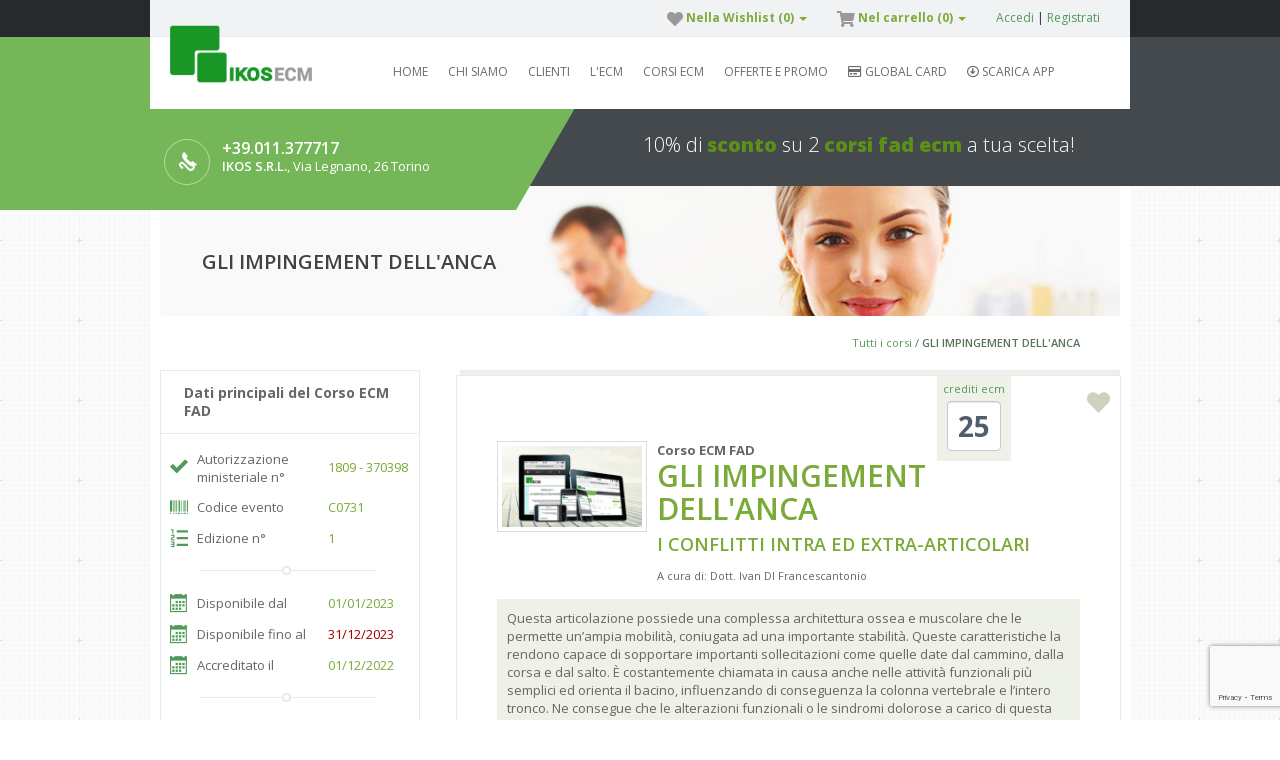

--- FILE ---
content_type: text/html; charset=UTF-8
request_url: https://www.ikosecm.it/gli-impingement-dell-anca-i-conflitti-intra-ed-extra-articolari.html
body_size: 17694
content:
<!doctype html>
<html lang="it">
<head>
    <meta charset="UTF-8">
    <meta http-equiv="X-UA-Compatible" content="ie=edge">
    <meta name="viewport" content="width=device-width, initial-scale=1, shrink-to-fit=no">
    <base href="https://www.ikosecm.it/"/>
        <script type='application/ld+json'>{"@context":"http:\/\/www.schema.org","@type":"Course","courseCode":"C0731","datePublished":"2023-01-01","coursePrerequisites":"NESSUNO","name":"GLI IMPINGEMENT DELL'ANCA. I CONFLITTI INTRA ED EXTRA-ARTICOLARI","description":"Questa articolazione possiede una complessa architettura ossea e muscolare che le permette un&rsquo;ampia mobilit&agrave;, coniugata ad una importante stabilit&agrave;. Queste caratteristiche la rendono capace di sopportare importanti sollecitazioni come quelle date dal cammino, dalla corsa e dal salto. &Egrave; costantemente chiamata in causa anche nelle attivit&agrave; funzionali pi&ugrave; semplici ed orienta il bacino, influenzando di conseguenza la colonna vertebrale e l&rsquo;intero tronco. Ne consegue che le alterazioni funzionali o le sindromi dolorose a carico di questa articolazione possano avere un impatto elevato sull&rsquo;autonomia.<br><br>Il concetto di impingement o &ldquo;conflitto&rdquo; si pu&ograve; trovare nei testi ortopedici gi&agrave; nel 1900. Nell&rsquo;articolazione dell&rsquo;anca, lo studio di queste condizioni di conflitto &egrave; cresciuto parallelamente all&rsquo;uso diagnostico e terapeutico dell&rsquo;artroscopia. Dopo un periodo ai margini, negli ultimi anni l&rsquo;approccio artroscopico all&rsquo;anca &egrave; stata oggetto di un grande interesse ed ha subito un forte sviluppo. <br><br>La prima condizione di conflitto dell&rsquo;anca a beneficiare del crescente impiego dell&rsquo;artroscopia &egrave; stato il conflitto femoro-acetabolare. Tale condizione dispone di una ricca Letteratura ed &egrave; riconosciuta e trattata non pi&ugrave; solo dagli specialisti dell&rsquo;anca ma da un numero sempre crescente di ortopedici e di riabilitatori. Negli ultimi anni per&ograve;, in Letteratura sono comparsi e sono stati classificati nuovi tipi di impingement ancora poco noti, prevalentemente di origine extra-articolare. <br><br>Queste &ldquo;nuove&rdquo; condizioni di impingement, dal punto di vista clinico presentano punti di contatto tra loro e con altre sindromi dolorose dell&rsquo;anca, cos&igrave; come ognuna presenta elementi peculiari. La prima linea di trattamento, per tutte le condizioni descritte, dovrebbe essere rappresentata dal trattamento conservativo. &Egrave; utile combinare a vario grado interventi farmacologici, di modifica delle attivit&agrave; favorenti o scatenanti insieme ad un programma riabilitativo appositamente costruito composto d terapia manuale, esercizio terapeutico, uso di ortesi ed educazione del paziente","inLanguage":"Italian","keywords":"GLI IMPINGEMENT DELL'ANCA. I CONFLITTI INTRA ED EXTRA-ARTICOLARI, Corso ECMFAD","provider":{"@type":"EducationalOrganization","name":"\u25b7 Corsi ECM online, FAD, Residenziali - IkosECM.it","url":"https:\/\/www.ikosecm.it\/","logo":"https:\/\/cdn.ikosecm.it\/app\/media\/websites\/1\/media\/logo_default.png?v=1599130025","description":"IkosECM.it \u00e8 una piattaforma FAD (ecm a distanza) per acquisire crediti ECM online attraverso molti corsi di qualit\u00e0 a prezzi davvero competitivi","address":{"@type":"PostalAddress","streetAddress":"Via Legnano, 26","addressLocality":"Torino","addressRegion":"TO","postalCode":"10128","addressCountry":"IT"},"contactPoint":{"@type":"contactPoint","telephone":"+39.011.377717","contactType":"customer service"}},"author":{"@type":"Person","name":"Dott. Ivan DI Francescantonio"},"offers":{"category":"Paid","@type":"Offer","priceCurrency":"EUR","price":52,"availability":"http:\/\/schema.org\/InStock"},"hasCourseInstance":{"@type":"CourseInstance","courseMode":"online","courseWorkload":"PT25H","endDate":"2023-12-31","startDate":"2023-01-01"}}</script><script>
                // Define dataLayer and the gtag function.
                window.dataLayer = window.dataLayer || [];
                function gtag(){dataLayer.push(arguments);}
            
                // Set default consent to 'denied' as a placeholder
                // Determine actual values based on your own requirements
                gtag('consent', 'default', {
                    'ad_storage': 'granted',
                    'ad_user_data': 'granted',
                    'ad_personalization': 'granted',
                    'analytics_storage': 'granted'
                });
            </script><script>(function(w,d,s,l,i){w[l]=w[l]||[];w[l].push({'gtm.start': new Date().getTime(),event:'gtm.js'});var f=d.getElementsByTagName(s)[0], j=d.createElement(s),dl=l!='dataLayer'?'&l='+l:'';j.async=true;j.src= 'https://www.googletagmanager.com/gtm.js?id='+i+dl;f.parentNode.insertBefore(j,f);})(window,document,'script','dataLayer','GTM-WCSW4TX');</script><title>GLI IMPINGEMENT DELL'ANCA - 2023, Corso ECMFAD</title><meta http-equiv="Content-Language" content="it" /><meta name="keywords" content="GLI IMPINGEMENT DELL'ANCA. I CONFLITTI INTRA ED EXTRA-ARTICOLARI, Corso ECMFAD" /><meta name="description" content="" /><meta name="google-site-verification" content="wMaghkYrRso6yTeFGXTIzqxBF3JFx-36kjddEs8Bxl0" /><meta name="robots" content="noodp"><meta name="robots" content="noydir"><meta name="recaptcha-key" content="6LfbDh0qAAAAAFsaxdrAT1MX6ttBMtXjFxGTpk65"><meta property="og:title" content="Corso ECM FAD : GLI IMPINGEMENT DELL'ANCA. I CONFLITTI INTRA ED EXTRA-ARTICOLARI"><meta property="og:description" content=""<meta property="og:url" content="https://www.ikosecm.it/gli-impingement-dell-anca-i-conflitti-intra-ed-extra-articolari.html"<meta property="og:image" content="https://cdn.ikosecm.it/media/w480/h250/app/media/uploads/corsi/752/images/corsi-tablet.png"<meta property="product:brand" content="IKOS"<meta property="product:availability" content="disponibile"<meta property="product:condition" content="new"<meta property="product:price:amount" content="52"<meta property="product:price:currency" content="EUR"<meta property="product:retailer_item_id" content="C0731"><script type="text/plain" data-cookiecategory="analytics">!function(f,b,e,v,n,t,s){if(f.fbq)return;n=f.fbq=function(){n.callMethod?n.callMethod.apply(n,arguments):n.queue.push(arguments)};if(!f._fbq)f._fbq=n;n.push=n;n.loaded=!0;n.version='2.0';n.queue=[];t=b.createElement(e);t.async=!0;t.src=v;s=b.getElementsByTagName(e)[0];s.parentNode.insertBefore(t,s)}(window,document,'script','https://connect.facebook.net/en_US/fbevents.js');fbq('init', '336304250093649');fbq('track', 'PageView');</script><noscript><img height="1" width="1" style="display:none" src="https://www.facebook.com/tr?id=336304250093649&ev=PageView&noscript=1" /></noscript>    <meta name="format-detection" content="telephone=no"><meta name="application-name" content="IkosECM.it" /><meta name="apple-mobile-web-app-capable" content="yes" /><meta name="apple-mobile-web-app-title" content="IkosECM.it" /><meta name="msapplication-TileColor" content="#a9c741" /><meta name="theme-color" content="#a9c741" /><meta name="apple-mobile-web-app-status-bar-style" content="#a9c741" /><link rel="apple-touch-icon" sizes="57x57" href="https://cdn.ikosecm.it/app/media/websites/1/media/icons/apple-icon-57x57.png?v=030920120905" /><link rel="apple-touch-icon" sizes="60x60" href="https://cdn.ikosecm.it/app/media/websites/1/media/icons/apple-icon-60x60.png?v=030920120905" /><link rel="apple-touch-icon" sizes="72x72" href="https://cdn.ikosecm.it/app/media/websites/1/media/icons/apple-icon-72x72.png?v=030920120905" /><link rel="apple-touch-icon" sizes="114x114" href="https://cdn.ikosecm.it/app/media/websites/1/media/icons/apple-icon-114x114.png?v=030920120905" /><link rel="apple-touch-icon" sizes="76x76" href="https://cdn.ikosecm.it/app/media/websites/1/media/icons/apple-icon-76x76.png?v=030920120905" /><link rel="apple-touch-icon" sizes="120x120" href="https://cdn.ikosecm.it/app/media/websites/1/media/icons/apple-icon-120x120.png?v=030920120905" /><link rel="apple-touch-icon" sizes="152x152" href="https://cdn.ikosecm.it/app/media/websites/1/media/icons/apple-icon-152x152.png?v=030920120905" /><link rel="apple-touch-icon" sizes="180x180" href="https://cdn.ikosecm.it/app/media/websites/1/media/icons/apple-icon-180x180.png?v=030920120905" /><link rel="icon" type="image/png" href="https://cdn.ikosecm.it/app/media/websites/1/media/icons/favicon-32x32.png?v=030920120905" sizes="32x32" /><link rel="icon" type="image/png" href="https://cdn.ikosecm.it/app/media/websites/1/media/icons/android-icon-36x36.png?v=030920120905" sizes="36x36" /><link rel="icon" type="image/png" href="https://cdn.ikosecm.it/app/media/websites/1/media/icons/android-icon-48x48.png?v=030920120905" sizes="48x48" /><link rel="icon" type="image/png" href="https://cdn.ikosecm.it/app/media/websites/1/media/icons/android-icon-72x72.png?v=030920120905" sizes="72x72" /><link rel="icon" type="image/png" href="https://cdn.ikosecm.it/app/media/websites/1/media/icons/android-icon-96x96.png?v=030920120905" sizes="96x96" /><link rel="icon" type="image/png" href="https://cdn.ikosecm.it/app/media/websites/1/media/icons/android-icon-144x144.png?v=030920120905" sizes="144x144" /><link rel="icon" type="image/png" href="https://cdn.ikosecm.it/app/media/websites/1/media/icons/android-icon-192x192.png?v=030920120905" sizes="192x192" /><link rel="icon" type="image/png" href="https://cdn.ikosecm.it/app/media/websites/1/media/icons/favicon-96x96.png?v=030920120905" sizes="96x96" /><link rel="icon" type="image/png" href="https://cdn.ikosecm.it/app/media/websites/1/media/icons/favicon-16x16.png?v=030920120905" sizes="16x16" /><meta name="msapplication-TileImage" content="https://cdn.ikosecm.it/app/media/websites/1/media/icons/ms-icon-144x144.png?v=030920120905" /><meta name="msapplication-square70x70logo" content="https://cdn.ikosecm.it/app/media/websites/1/media/icons/ms-icon-70x70.png?v=030920120905" /><meta name="msapplication-square150x150logo" content="https://cdn.ikosecm.it/app/media/websites/1/media/icons/ms-icon-150x150.png?v=030920120905" /><meta name="msapplication-wide310x150logo" content="https://cdn.ikosecm.it/app/media/websites/1/media/icons/ms-icon-310x150.png?v=030920120905" /><meta name="msapplication-square310x310logo" content="https://cdn.ikosecm.it/app/media/websites/1/media/icons/ms-icon-310x310.png?v=030920120905" /><link href="https://cdn.ikosecm.it/app/media/websites/1/media/icons/apple-startup-320x460.png?v=030920120905" media="(device-width: 320px) and (device-height: 480px) and (-webkit-device-pixel-ratio: 1)" rel="apple-touch-startup-image" /><link href="https://cdn.ikosecm.it/app/media/websites/1/media/icons/apple-startup-640x920.png?v=030920120905" media="(device-width: 320px) and (device-height: 480px) and (-webkit-device-pixel-ratio: 2)" rel="apple-touch-startup-image" /><link href="https://cdn.ikosecm.it/app/media/websites/1/media/icons/apple-startup-640x1096.png?v=030920120905" media="(device-width: 320px) and (device-height: 568px) and (-webkit-device-pixel-ratio: 2)" rel="apple-touch-startup-image" /><link href="https://cdn.ikosecm.it/app/media/websites/1/media/icons/apple-startup-748x1024.png?v=030920120905" media="(device-width: 768px) and (device-height: 1024px) and (-webkit-device-pixel-ratio: 1) and (orientation: landscape)" rel="apple-touch-startup-image" /><link href="https://cdn.ikosecm.it/app/media/websites/1/media/icons/apple-startup-750x1024.png?v=030920120905" media="" rel="apple-touch-startup-image" /><link href="https://cdn.ikosecm.it/app/media/websites/1/media/icons/apple-startup-750x1294.png?v=030920120905" media="(device-width: 375px) and (device-height: 667px) and (-webkit-device-pixel-ratio: 2)" rel="apple-touch-startup-image" /><link href="https://cdn.ikosecm.it/app/media/websites/1/media/icons/apple-startup-768x1004.png?v=030920120905" media="(device-width: 768px) and (device-height: 1024px) and (-webkit-device-pixel-ratio: 1) and (orientation: portrait)" rel="apple-touch-startup-image" /><link href="https://cdn.ikosecm.it/app/media/websites/1/media/icons/apple-startup-1182x2208.png?v=030920120905" media="(device-width: 414px) and (device-height: 736px) and (-webkit-device-pixel-ratio: 3) and (orientation: landscape)" rel="apple-touch-startup-image" /><link href="https://cdn.ikosecm.it/app/media/websites/1/media/icons/apple-startup-1242x2148.png?v=030920120905" media="(device-width: 414px) and (device-height: 736px) and (-webkit-device-pixel-ratio: 3) and (orientation: portrait)" rel="apple-touch-startup-image" /><link href="https://cdn.ikosecm.it/app/media/websites/1/media/icons/apple-startup-1496x2048.png?v=030920120905" media="(device-width: 768px) and (device-height: 1024px) and (-webkit-device-pixel-ratio: 2) and (orientation: landscape)" rel="apple-touch-startup-image" /><link href="https://cdn.ikosecm.it/app/media/websites/1/media/icons/apple-startup-1536x2008.png?v=030920120905" media="(device-width: 768px) and (device-height: 1024px) and (-webkit-device-pixel-ratio: 2) and (orientation: portrait)" rel="apple-touch-startup-image" /><link rel="manifest" href="https://cdn.ikosecm.it/app/media/websites/1/media/icons/manifest.json?v=030920120905" /><link rel="stylesheet" href="https://cdnjs.cloudflare.com/ajax/libs/twitter-bootstrap/3.4.1/css/bootstrap.min.css"><link rel="stylesheet" href="https://cdnjs.cloudflare.com/ajax/libs/jqueryui/1.11.4/themes/smoothness/jquery-ui.min.css"><link rel="stylesheet" href="https://cdn.jsdelivr.net/npm/bootstrap-select@1.13.7/dist/css/bootstrap-select.min.css"><link rel="stylesheet" href="https://cdnjs.cloudflare.com/ajax/libs/font-awesome/5.13.0/css/fontawesome.min.css"><link rel="stylesheet" href="https://cdnjs.cloudflare.com/ajax/libs/font-awesome/5.13.0/css/all.min.css"><link rel="stylesheet" href="https://cdnjs.cloudflare.com/ajax/libs/font-awesome/5.13.0/css/v4-shims.min.css"><link rel="stylesheet" href="https://cdnjs.cloudflare.com/ajax/libs/noty/3.1.4/noty.min.css"><link rel="stylesheet" href="https://cdnjs.cloudflare.com/ajax/libs/jquery-typeahead/2.11.0/jquery.typeahead.min.css"><link rel="stylesheet" href="https://cdnjs.cloudflare.com/ajax/libs/fancybox/3.5.7/jquery.fancybox.min.css"><link rel="stylesheet" href="https://cdn.ikosecm.it/assets/vendor/outdatedbrowser/outdatedbrowser.min.css?v=3.0.13"><link rel="stylesheet" href="https://cdn.ikosecm.it/assets/vendor/cookiechoices/cookiechoices.min.css?v=3.0.13"><link rel="stylesheet" href="https://cdn.ikosecm.it/assets/css/switchery.min.css?v=3.0.13"><link rel="stylesheet" href="https://cdn.ikosecm.it/assets/css/fonts/icomoon/style.css?v=3.0.13"><link rel="stylesheet" href="https://cdn.ikosecm.it/assets/css/fonts/klavika/style.css?v=3.0.13"><link rel="stylesheet" href="https://cdn.ikosecm.it/assets/css/main.min.css?v=3.0.13"><link rel="stylesheet" href="https://cdn.ikosecm.it/assets/css/style.min.css?v=3.0.13"><link rel="stylesheet" href="https://cdn.ikosecm.it/assets/css/responsive_new.min.css?v=3.0.13"><link rel="stylesheet" href="https://cdn.ikosecm.it/assets/vendor/npm-asset/vanilla-cookieconsent/dist/cookieconsent.min.css?v=3.0.13"><link rel="stylesheet" href="https://cdn.ikosecm.it/app/media/websites/1/a8e7115a2936428db0208437f76ac3f4.min.css?v=1715007892"><!--[if IE]><link rel="stylesheet" href="https://cdn.ikosecm.it/assets/css/ie-fix.min.css?v=3.0.13" type="text/css" media="all" /><![endif]--><!--[if lte IE 7]><script type="text/javascript" src="https://cdn.ikosecm.it/assets/css/fonts/icomoon/lte-ie7.min.js?v=3.0.13"></script><![endif]--><!--[if lte IE 9]><script type="text/javascript" src="https://cdn.ikosecm.it/assets/js/html5shiv.js?v=1.9?v=3.0.13"></script><![endif]--><script type="text/javascript" src="https://cdnjs.cloudflare.com/ajax/libs/jquery/2.2.2/jquery.min.js"></script>    </head>
<body class="print-report scheda-corso language-it" data-loading="https://cdn.ikosecm.it/assets/img/loading-green-sprites.png?v=3.0.13"
      data-arrow="https://cdn.ikosecm.it/assets/img/green-arrow.png?v=3.0.13" data-catalog-url="https://www.ikosecm.it/corsi-ecm/" data-website="1">
<!-- Google Tag Manager (noscript) --><noscript><iframe src="https://www.googletagmanager.com/ns.html?id=GTM-WCSW4TX" height="0" width="0" style="display:none;visibility:hidden"></iframe></noscript><!-- End Google Tag Manager (noscript) --><div id="fb-root"></div><script>(function (d, s, id) { var js, fjs = d.getElementsByTagName(s)[0]; if (d.getElementById(id)) return; js = d.createElement(s); js.id = id; js.src = "//connect.facebook.net/it_IT/all.js#xfbml=1"; fjs.parentNode.insertBefore(js, fjs); }(document, 'script', 'facebook-jssdk'));</script><div id="outdated">
    <div class="container">
        <div class="row">
            <div class="col-md-6">
                <h6>Il tuo browser non &egrave; aggiornato!</h6>
                <p>Aggiornalo per vedere questo sito correttamente ed utilizzare tutte le sue funzionalità.</p>
            </div>
            <div class="col-md-6">
                <p><a id="btnUpdateBrowser" href="http://outdatedbrowser.com/it">Aggiorna ora</a></p>
            </div>
        </div>
    </div>
    <p class="last">
        <button id="btnCloseUpdateBrowser" title="Chiudi" aria-label="Chiudi">&times;</button>
    </p>
</div>
<div class="header-wrapper">

    <div class="mobile-menu-slide-panel slide-primary">
        <div class="menu-sidebar">
            <ul class="mobile-menu">
                <li class="menu-go-back">
                    <a href="#" class="toggle-button-mobile-menu"><i class="fa fa-chevron-left menu-back-icon"></i> Chiudi menù</a>
                </li>

                <ul id='' class="clearfix mobile-menu-list" ><li class=''><a href="https://www.ikosecm.it/" id="menu-home-0" class="" data-toggle="" style="" title="Corsi ECM, FAD, Residenziali - IkosEcm.it" target="_self"><span>Home</span></a></li><li class='ik_dropdown '><a href="javascript:;" id="menu-chi-siamo-1" class="ik_dropdown-toggle " data-toggle="ik_dropdown " style="" title="Chi Siamo" target="_self"><span>Chi Siamo</span></a><ul class='sub-menu ik_dropdown-menu'><li class=''><a href="https://www.ikosecm.it/chi-siamo.php" id="menu-ikos-srl-0" class="" data-toggle="" style="" title="IKOS srl" target="_self"><span>IKOS srl</span></a></li><li class=''><a href="https://www.ikosecm.it/piattaforma-fad.php" id="menu-la-piattaforma-fad-1" class="" data-toggle="" style="" title="La piattaforma FAD" target="_self"><span>La piattaforma FAD</span></a></li><li class=''><a href="https://www.ikosecm.it/contatti.php" id="menu-contattaci-2" class="" data-toggle="" style="" title="Contattaci" target="_self"><span>Contattaci</span></a></li><li class=''><a href="https://www.ikosecm.it/privacy.php" id="menu-privacy-policy-3" class="" data-toggle="" style="" title="Privacy Policy" target="_self"><span>Privacy Policy</span></a></li><li class=''><a href="https://www.ikosecm.it/cookie.php" id="menu-cookie-policy-4" class="" data-toggle="" style="" title="Cookie Policy" target="_self"><span>Cookie Policy</span></a></li><li class=''><a href="https://www.ikosecm.it/termini-condizioni-uso.php" id="menu-termini-e-condizioni-duso-5" class="" data-toggle="" style="" title="Termini e condizioni d'uso" target="_self"><span>Termini e condizioni d'uso</span></a></li></ul></li><li class=''><a href="https://www.ikosecm.it/clienti.php" id="menu-clienti-2" class="" data-toggle="" style="" title="IKOS srl" target="_self"><span>Clienti</span></a></li><li class='ik_dropdown '><a href="javascript:;" id="menu-lecm-3" class="ik_dropdown-toggle " data-toggle="ik_dropdown " style="" title="L'ECM" target="_self"><span>L'ECM</span></a><ul class='sub-menu ik_dropdown-menu'><li class=''><a href="https://www.ikosecm.it/ecm.php" id="menu-cose-lecm-0" class="" data-toggle="" style="" title="Cos'è l'ECM" target="_self"><span>Cos'è l'ECM</span></a></li><li class=''><a href="https://www.ikosecm.it/come-funziona-ecm.php" id="menu-come-funziona-lecm-1" class="" data-toggle="" style="" title="Come funziona l'ECM" target="_self"><span>Come funziona l'ECM</span></a></li><li class=''><a href="https://www.ikosecm.it/normativa-ecm.php" id="menu-la-normativa-ecm-2" class="" data-toggle="" style="" title="La normativa ECM" target="_self"><span>La normativa ECM</span></a></li><li class=''><a href="https://www.ikosecm.it/fad.php" id="menu-fad-3" class="" data-toggle="" style="" title="FAD" target="_self"><span>FAD</span></a></li><li class=''><a href="https://www.ikosecm.it/ecm/" id="menu-blog-4" class="" data-toggle="" style="" title="Blog" target="_blank"><span>Blog</span></a></li></ul></li><li class='ik_dropdown '><a href="https://www.ikosecm.it/corsi-ecm/" id="menu-corsi-ecm-4" class="ik_dropdown-toggle " data-toggle="ik_dropdown " style="" title="Corsi ECM" target="_self"><span>Corsi ECM</span></a><ul class='sub-menu ik_dropdown-menu'><li class=''><a href="https://www.ikosecm.it/corsi-ecm/fad/" id="menu-ecm-fad-0" class="" data-toggle="" style="" title="ECM FAD" target="_self"><span>ECM FAD</span></a></li><li class=''><a href="https://www.ikosecm.it/corsi-ecm/residenziali/" id="menu-ecm-webinar-residenziali-1" class="" data-toggle="" style="" title="ECM WEBINAR / RESIDENZIALI" target="_self"><span>ECM WEBINAR / RESIDENZIALI</span></a></li><li class=''><a href="https://www.ikosecm.it/corsi-ecm/archiviato/4s/" id="menu-corsi-ecm-archiviati-2" class="" data-toggle="" style="" title="Corsi ECM Archiviati" target="_self"><span>Corsi ECM Archiviati</span></a></li></ul></li><li class='ik_dropdown '><a href="javascript:;" id="menu-offerte-e-promo-5" class="ik_dropdown-toggle " data-toggle="ik_dropdown " style="" title="Offerte" target="_self"><span>Offerte e Promo</span></a><ul class='sub-menu ik_dropdown-menu'><li class=''><a href="https://www.ikosecm.it/salvadanaio.php" id="menu-il-salvadanaio-ikos-0" class="" data-toggle="" style="" title="Salvadanaio" target="_self"><span>Il Salvadanaio IKOS</span></a></li><li class=''><a href="https://www.ikosecm.it/promozioni.php" id="menu-promozioni-in-corso-1" class="" data-toggle="" style="" title="Promozioni in corso" target="_self"><span>Promozioni in corso</span></a></li><li class=''><a href="https://www.ikosecm.it/acquisti-di-gruppo.php" id="menu-acquisti-di-gruppo-2" class="" data-toggle="" style="" title="Acquisti di gruppo" target="_self"><span>Acquisti di gruppo</span></a></li><li class=''><a href="https://www.ikosecm.it/convenzioni.php" id="menu-convenzioni-3" class="" data-toggle="" style="" title="Convenzioni" target="_self"><span>Convenzioni</span></a></li></ul></li><li class=''><a href="https://www.ikosecm.it/global-card.php" id="menu-global-card-6" class="" data-toggle="" style="" title="Global card" target="_self"><i class="far fa-credit-card"></i> <span>Global card</span></a></li><li class=''><a href="https://www.ikosecm.it/app.php" id="menu-scarica-app-7" class="" data-toggle="" style="" title="L' App di IKOS è finalmente qui" target="_self"><i class="far fa-arrow-alt-circle-down"></i> <span>SCARICA APP</span></a></li></ul>            </ul>
        </div>
    </div>
    <div class="parentContainer"></div>
    <header class="ikosecm.it">
        <div>
            <div class="header-top ">
                <a href="https://www.ikosecm.it/" title="GLI IMPINGEMENT DELL'ANCA - 2023, Corso ECMFAD"><img
                            src="https://cdn.ikosecm.it/app/media/websites/1/media/logo_default.png?v=1599130025"
                            alt="GLI IMPINGEMENT DELL'ANCA - 2023, Corso ECMFAD" class="img-responsive logo"></a>
                <div class="pull-right top-user-container" id="top-bar-container">
                    <div class="pull-right user-menu-container" style="font-weight: normal;">
            <div>

            <a href="https://www.ikosecm.it/login.php#login" title="Accedi alla piattaforma fad">Accedi</a> | <a
                    href="https://www.ikosecm.it/login.php#registrazione"
                    title="Registrati e crea il tuo IKOS ID">Registrati</a>
        </div>
    </div>
<div class="pull-right">
    <div class="dropdown">
        <a href="#" style="" class="cartsummary btn-cart" data-toggle="dropdown"><i
                    class="fas fa-shopping-cart"></i> Nel carrello (<span
                    class="badgeTotCart">0</span>) <span
                    class="caret"></span></a>
        <div class="dropdown-menu" id="e_cartSummary">
    <div class="loading" style="text-align:center;">
    <img src='https://cdn.ikosecm.it/assets/img/loader-small.gif?v=3.0.13' alt="Caricamento corsi" />
    </div>
    <div class="ovarlaycart" style="display:none;"></div>	
</div>
    </div>
</div>
<div class="pull-right">
    <div class="dropdown">
        <a href="https://www.ikosecm.it/wishlist.php" style=" "
           class="wishlistsummary btn-wishlist"
           data-toggle="dropdown"><i class="fas fa-heart"></i> Nella Wishlist (<span
                    class="badgeTotWishlist">0</span>) <span
                    class="caret"></span></a>
        <div class="dropdown-menu" id="e_wishlistSummary">
    <div class="loading" style="text-align:center;">
    <img src='https://cdn.ikosecm.it/assets/img/loader-small.gif?v=3.0.13' alt="Caricamento corsi" />
    </div>
    <div class="ovarlaycart" style="display:none;"></div>	
</div>
    </div>
</div>
                </div>
            </div>

            <div id="menu">
                <section>

                    <a href="https://www.ikosecm.it/" title="GLI IMPINGEMENT DELL'ANCA - 2023, Corso ECMFAD"><img
                                src="https://cdn.ikosecm.it/app/media/websites/1/media/logo_default.png?v=1599130025"
                                alt="GLI IMPINGEMENT DELL'ANCA - 2023, Corso ECMFAD" class="img-responsive logo"></a>
                    <div class="clearfix toggle-button-mobile-menu-container">
                        <span class="toggle-button-mobile-menu">
                            <div class="menu-bar menu-bar-top"></div>
                            <div class="menu-bar menu-bar-middle"></div>
                            <div class="menu-bar menu-bar-bottom"></div>
                        </span>
                    </div>
                    <ul id='' class="clearfix" ><li class=''><a href="https://www.ikosecm.it/" id="menu-home-0" class="" data-toggle="" style="" title="Corsi ECM, FAD, Residenziali - IkosEcm.it" target="_self"><span>Home</span></a></li><li class='ik_dropdown '><a href="javascript:;" id="menu-chi-siamo-1" class="ik_dropdown-toggle " data-toggle="ik_dropdown " style="" title="Chi Siamo" target="_self"><span>Chi Siamo</span></a><ul class='sub-menu ik_dropdown-menu'><li class=''><a href="https://www.ikosecm.it/chi-siamo.php" id="menu-ikos-srl-0" class="" data-toggle="" style="" title="IKOS srl" target="_self"><span>IKOS srl</span></a></li><li class=''><a href="https://www.ikosecm.it/piattaforma-fad.php" id="menu-la-piattaforma-fad-1" class="" data-toggle="" style="" title="La piattaforma FAD" target="_self"><span>La piattaforma FAD</span></a></li><li class=''><a href="https://www.ikosecm.it/contatti.php" id="menu-contattaci-2" class="" data-toggle="" style="" title="Contattaci" target="_self"><span>Contattaci</span></a></li><li class=''><a href="https://www.ikosecm.it/privacy.php" id="menu-privacy-policy-3" class="" data-toggle="" style="" title="Privacy Policy" target="_self"><span>Privacy Policy</span></a></li><li class=''><a href="https://www.ikosecm.it/cookie.php" id="menu-cookie-policy-4" class="" data-toggle="" style="" title="Cookie Policy" target="_self"><span>Cookie Policy</span></a></li><li class=''><a href="https://www.ikosecm.it/termini-condizioni-uso.php" id="menu-termini-e-condizioni-duso-5" class="" data-toggle="" style="" title="Termini e condizioni d'uso" target="_self"><span>Termini e condizioni d'uso</span></a></li></ul></li><li class=''><a href="https://www.ikosecm.it/clienti.php" id="menu-clienti-2" class="" data-toggle="" style="" title="IKOS srl" target="_self"><span>Clienti</span></a></li><li class='ik_dropdown '><a href="javascript:;" id="menu-lecm-3" class="ik_dropdown-toggle " data-toggle="ik_dropdown " style="" title="L'ECM" target="_self"><span>L'ECM</span></a><ul class='sub-menu ik_dropdown-menu'><li class=''><a href="https://www.ikosecm.it/ecm.php" id="menu-cose-lecm-0" class="" data-toggle="" style="" title="Cos'è l'ECM" target="_self"><span>Cos'è l'ECM</span></a></li><li class=''><a href="https://www.ikosecm.it/come-funziona-ecm.php" id="menu-come-funziona-lecm-1" class="" data-toggle="" style="" title="Come funziona l'ECM" target="_self"><span>Come funziona l'ECM</span></a></li><li class=''><a href="https://www.ikosecm.it/normativa-ecm.php" id="menu-la-normativa-ecm-2" class="" data-toggle="" style="" title="La normativa ECM" target="_self"><span>La normativa ECM</span></a></li><li class=''><a href="https://www.ikosecm.it/fad.php" id="menu-fad-3" class="" data-toggle="" style="" title="FAD" target="_self"><span>FAD</span></a></li><li class=''><a href="https://www.ikosecm.it/ecm/" id="menu-blog-4" class="" data-toggle="" style="" title="Blog" target="_blank"><span>Blog</span></a></li></ul></li><li class='ik_dropdown '><a href="https://www.ikosecm.it/corsi-ecm/" id="menu-corsi-ecm-4" class="ik_dropdown-toggle " data-toggle="ik_dropdown " style="" title="Corsi ECM" target="_self"><span>Corsi ECM</span></a><ul class='sub-menu ik_dropdown-menu'><li class=''><a href="https://www.ikosecm.it/corsi-ecm/fad/" id="menu-ecm-fad-0" class="" data-toggle="" style="" title="ECM FAD" target="_self"><span>ECM FAD</span></a></li><li class=''><a href="https://www.ikosecm.it/corsi-ecm/residenziali/" id="menu-ecm-webinar-residenziali-1" class="" data-toggle="" style="" title="ECM WEBINAR / RESIDENZIALI" target="_self"><span>ECM WEBINAR / RESIDENZIALI</span></a></li><li class=''><a href="https://www.ikosecm.it/corsi-ecm/archiviato/4s/" id="menu-corsi-ecm-archiviati-2" class="" data-toggle="" style="" title="Corsi ECM Archiviati" target="_self"><span>Corsi ECM Archiviati</span></a></li></ul></li><li class='ik_dropdown '><a href="javascript:;" id="menu-offerte-e-promo-5" class="ik_dropdown-toggle " data-toggle="ik_dropdown " style="" title="Offerte" target="_self"><span>Offerte e Promo</span></a><ul class='sub-menu ik_dropdown-menu'><li class=''><a href="https://www.ikosecm.it/salvadanaio.php" id="menu-il-salvadanaio-ikos-0" class="" data-toggle="" style="" title="Salvadanaio" target="_self"><span>Il Salvadanaio IKOS</span></a></li><li class=''><a href="https://www.ikosecm.it/promozioni.php" id="menu-promozioni-in-corso-1" class="" data-toggle="" style="" title="Promozioni in corso" target="_self"><span>Promozioni in corso</span></a></li><li class=''><a href="https://www.ikosecm.it/acquisti-di-gruppo.php" id="menu-acquisti-di-gruppo-2" class="" data-toggle="" style="" title="Acquisti di gruppo" target="_self"><span>Acquisti di gruppo</span></a></li><li class=''><a href="https://www.ikosecm.it/convenzioni.php" id="menu-convenzioni-3" class="" data-toggle="" style="" title="Convenzioni" target="_self"><span>Convenzioni</span></a></li></ul></li><li class=''><a href="https://www.ikosecm.it/global-card.php" id="menu-global-card-6" class="" data-toggle="" style="" title="Global card" target="_self"><i class="far fa-credit-card"></i> <span>Global card</span></a></li><li class=''><a href="https://www.ikosecm.it/app.php" id="menu-scarica-app-7" class="" data-toggle="" style="" title="L' App di IKOS è finalmente qui" target="_self"><i class="far fa-arrow-alt-circle-down"></i> <span>SCARICA APP</span></a></li></ul>
                </section>
            </div>
        </div>
    </header>
    <div id="tagline">
        <section>
            <div id="carousel-promo-slogan" class="carousel slide" data-ride="carousel" data-interval="10000">
                <div class="carousel-inner" role="listbox">
                                                                        <div class="item active">
                                <a href="https://www.ikosecm.it/corsi-ecm/">10% di <strong>sconto</strong> su 2 <strong>corsi fad ecm</strong> a tua scelta!</a>
                            </div>
                                                        <div class="item ">
                                <a href="https://www.ikosecm.it/corsi-ecm/">40% di <strong>sconto</strong> su 4 <strong>corsi fad ecm</strong> a tua scelta!</a>
                            </div>
                                                        <div class="item ">
                                <a href="https://www.ikosecm.it/corsi-ecm/">Se acquisti 3 <strong>corsi ecm FAD</strong> il meno caro è <strong>GRATUITO</strong></a>
                            </div>
                                                
                </div>
            </div>
        </section>
    </div>
    <div id="info">
                <section>
            <div>
                <div>
                    <img src="https://cdn.ikosecm.it/assets/img/phone.png?v=3.0.13"
                         alt="▷ Corsi ECM online, FAD, Residenziali - IkosECM.it | Telefono">
                    <strong>+39.011.377717</strong>
                                            <h4>
                            <strong>IKOS S.R.L.</strong>, Via Legnano, 26 Torino                        </h4>
                                    </div>
            </div>
            <span class="element leftElement"></span> <span class="triangle">triangle</span></section>
    </div>
</div>
    <div id="contentBk">
        <div id="content">
            <div class="topImg clearfix" style="position: relative;">
                <img src="https://cdn.ikosecm.it/assets/img/headers/header_1.jpg?v=3.0.13"
                     alt="GLI IMPINGEMENT DELL'ANCA">
                <p><strong>GLI IMPINGEMENT DELL'ANCA</strong></p>
            </div>
            <div class="wrapper corso">
                                <div class="column c-100 clearfix breadcrumbs">
                    <div class="breadcrumbs c-100"><a href="https://www.ikosecm.it/corsi-ecm/"
                                                      title="▷ Corsi ECM online, FAD, Residenziali - IkosECM.it">Tutti i corsi</a>
                        / <strong>GLI IMPINGEMENT DELL'ANCA</strong></div>
                </div>


                <!-- dati corso -->

                <div class="column c-30 clearfix daticorso">
                    <div class="box">
                        <p>Dati principali del Corso ECM FAD </p>
                    </div>


                    <div class="box notopborder box-info-corso">

                        <!-- primo gruppo -->

                        <div class="column c-100" style="height:10px"></div>
                                                    <!-- 1 riga -->
                            <div class="column firstcolumn doubleline">
                                <span class="icon icon-checkmark"></span>
                            </div>
                            <div class="column secondcolumn">Autorizzazione ministeriale n°</div>
                            <div class="column thirdcolumn doubleline">1809 - 370398</div>
                            <div class="clear"></div>
                                                <!-- 2 riga -->
                        <div class="column firstcolumn">
                            <span class="icon icon-barcode"></span>
                        </div>
                        <div class="column secondcolumn">Codice evento</div>
                        <div class="column  thirdcolumn">C0731</div>
                        <div class="clear"></div>

                        <!-- 3 riga -->
                        <div class="column firstcolumn">
                            <span class="icon icon-numbered-list"></span>
                        </div>
                        <div class="column secondcolumn">Edizione n°</div>
                        <div class="column thirdcolumn">1</div>

                        <!-- riga separazione -->
                        <div class="hr hr-short hr-center">
                            <span class="hr-inner ">
                                <span class="hr-inner-style"></span>
                          </span>
                        </div>
                                                <!-- secondo gruppo -->
                                                    <!-- 1 riga -->
                            <div class="column firstcolumn">
                                <span class="icon icon-calendar"></span>
                            </div>
                            <div class="column secondcolumn">Disponibile dal</div>
                            <div class="column thirdcolumn">01/01/2023</div>
                            <div class="clear"></div>

                            <!-- 2 riga -->
                            <div class="column firstcolumn">
                                <span class="icon icon-calendar"></span>
                            </div>
                            <div class="column secondcolumn">Disponibile fino al</div>
                            <div class="column thirdcolumn"
                                 style="color:#900">31/12/2023</div>
                            <div class="clear"></div>
                                                                                                                            <!-- 3 riga -->
                            <div class="column firstcolumn">
                                <span class="icon icon-calendar"></span>
                            </div>
                            <div class="column secondcolumn">Accreditato il</div>
                            <div class="column thirdcolumn">01/12/2022</div>
                                                <!-- riga separazione -->
                        <div class="hr hr-short hr-center">
                            <span class="hr-inner ">
                                <span class="hr-inner-style"></span>
                          </span>
                        </div>

                        <!-- terzo gruppo -->

                                                    <!-- 0 riga -->
                            <div class="column firstcolumn doubleline">
                                <span class="icon icon-download"></span>
                            </div>
                            <div class="column secondcolumn">Dispense in PDF disponibili</div>
                            <div class="column thirdcolumn doubleline">7 <span
                                        class="icon icon-info" data-toggle="tooltip"
                                        title="Le dispense in PDF sono scaricabili e consultabili da qualunque dispositivo. Ad esempio puoi caricarle sul tuo E-book Reader."></span>
                            </div>
                            <div class="clear"></div>
                                                                            <!-- 1 riga -->
                            <div class="column firstcolumn doubleline">
                                <span class="icon icon-screen-2"></span>
                            </div>
                            <div class="column secondcolumn">Lezioni online</div>
                            <div class="column thirdcolumn doubleline">6<span
                                        class="icon icon-info" data-toggle="tooltip"
                                        title="Le lezioni sono fruibili attraverso pc/mac o smartphone accedendo con il vostro IKOS ID (che potete creare registrandovi)"></span>
                            </div>
                            <div class="clear"></div>
                                                <!-- 2 riga -->
                        <div class="column firstcolumn">
                            <span class="icon icon-clock-3"></span>
                        </div>
                        <div class="column secondcolumn">Totale ore formative</div>
                        <div class="column thirdcolumn">25.00</div>
                        <div class="clear"></div>


                                                    <!-- 4 riga -->
                            <div class="column firstcolumn">
                                <span class="icon icon-headphones"></span>
                            </div>
                            <div class="column secondcolumn">Traccia audio</div>
                            <div class="column thirdcolumn">SI</div>
                            <div class="clear"></div>

                            <!-- 5 riga -->
                            <div class="column firstcolumn">
                                <span class="icon icon-film"></span>
                            </div>
                            <div class="column secondcolumn">Traccia video</div>
                            <div class="column thirdcolumn">NO</div>
                            <div class="clear"></div>
                        
                        <!-- riga separazione -->
                        <div class="hr hr-short hr-center">
                            <span class="hr-inner ">
                                <span class="hr-inner-style"></span>
                          </span>
                        </div>
                                                    <!-- quinto gruppo -->
                            <!-- 3 riga -->
                            <div class="column firstcolumn">
                                <span class="icon icon-star-3"></span>
                            </div>
                            <div class="column secondcolumn">
                                Crediti ECM</div>
                            <div class="column thirdcolumn">25</div>
                            <div class="clear"></div>
                                                                            <!-- 1 riga -->
                            <div class="column firstcolumn doubleline">
                                <span class="icon icon-unlocked"></span>
                            </div>
                            <div class="column secondcolumn">Percentuale superamento</div>
                            <div class="column thirdcolumn doubleline">75%                                <span class="icon icon-info" data-toggle="tooltip"
                                      title="Per ottenere i crediti ecm lo studente deve superare un test la cui soglia di superamento è del 75%"></span>
                            </div>
                            <div class="clear"></div>
                                                <!-- 2 riga -->
                        <div class="column firstcolumn doubleline">
                            <span class="icon icon-bookmark-2"></span>
                        </div>
                        <div class="column secondcolumn">Modalità download certificato</div>
                        <div class="column thirdcolumn doubleline">Email / Web</div>
                        <div class="clear"></div>
                        <div class="clear"></div>


                        <div class="column c-100 clear" style="height:30px"></div>
                        <div class="clear"></div>


                        
                            <div class="compatibilitasmartphone">

                                <div class="column c-20">
                                    <span class="vertical-text">compatibilità <br>smartphone / tablet</span>
                                </div>
                                <div class="column c-25 ">
                                    <span class="icon icon-android"></span>
                                    <div>Android</div>
                                </div>
                                <div class="column c-25 ">
                                    <span class="icon icon-apple"></span>
                                    <div>Iphone / Ipad</div>
                                </div>
                                <div class="column c-25 ">
                                    <span class="icon icon-windows8"></span>
                                    <div>Windows Phone</div>
                                </div>

                                <div class="clear">&nbsp;</div>

                            </div>
                                                <div class="clear"></div>
                    </div><!-- fine box -->


                    <div class="clear">&nbsp;</div>

                    <div class="qrcode">
                        Salva questo corso nel tuo Smartphone:
                        <img src="https://api.qrserver.com/v1/create-qr-code/?data=https%3A%2F%2Fwww.ikosecm.it%2Fcorso.php%3Fcid%3D752&size=80x80&ecc=L&margin=0&color=5f5f5f&bgcolor=ffffff&qzone=0"
                             alt="QR Code Corso ECM FAD  "></div>

                </div>

                <!-- fine dati corso -->


                <div class="column c-70 clearfix">
                    <div class="divombra">
                        <div class="copertinacontainer box" id="corso-details">
                            <div class="clear">&nbsp;</div>


                            <!-- label crediti ecm -->
                                                            <div class="labelcrediti">
                              <span class="crediti ">crediti ecm </br>
                                  <strong class="number_boxed">25</strong>
                                                                </span>
                                </div>
                            
                            <!-- icona whishlist -->
                            <a href="#" class="wishlist"
                               data-toggle="tooltip"
                               title="Aggiungi alla tua Wishlist (Lista dei desideri)"
                               title-remove="Rimuovi dalla tua Wishlist (Lista dei desideri)"
                               title-add="Aggiungi alla tua Wishlist (Lista dei desideri)"
                               data-idcorso="752">
                                <span class="fas fa-heart"></span>
                            </a>
                            <!--<a href="#" class="wishlist"  data-toggle="tooltip" title="Aggiungi alla tua Wishlist (Lista dei desideri)" data-idcorso="752">
                                <span class="icon icon-heart"></span>
                           </a>-->

                            <div class="copertina-corso">
                                <div class="media">
                                                                        <a class="media-left hidden-xs" data-fancybox href="https://cdn.ikosecm.it/media/app/media/uploads/corsi/752/images/corsi-tablet.png">
                                        <img class="thumbnail" src="https://cdn.ikosecm.it/media/w150/app/media/uploads/corsi/752/images/corsi-tablet.png" style="width: 150px;">
                                    </a>
                                                                        <div class="media-body">
                                        <div style="font-weight:bold"> Corso ECM FAD </div>
                                        <div class="media-heading">
                                            <h1>GLI IMPINGEMENT DELL'ANCA</h1>
                                            <h2 style="border-bottom: 0">I CONFLITTI INTRA ED EXTRA-ARTICOLARI</h2>
                                        </div>

                                                                                    <div><label class="lbl-acuradi">A cura di: Dott. Ivan DI Francescantonio</label>
                                            </div>
                                                                            </div>
                                </div>
                                                                    <div class="descrizione-corso">
                                        Questa articolazione possiede una complessa architettura ossea e muscolare che le permette un&rsquo;ampia mobilit&agrave;, coniugata ad una importante stabilit&agrave;. Queste caratteristiche la rendono capace di sopportare importanti sollecitazioni come quelle date dal cammino, dalla corsa e dal salto. &Egrave; costantemente chiamata in causa anche nelle attivit&agrave; funzionali pi&ugrave; semplici ed orienta il bacino, influenzando di conseguenza la colonna vertebrale e l&rsquo;intero tronco. Ne consegue che le alterazioni funzionali o le sindromi dolorose a carico di questa articolazione possano avere un impatto elevato sull&rsquo;autonomia.<br><br>Il concetto di impingement o &ldquo;conflitto&rdquo; si pu&ograve; trovare nei testi ortopedici gi&agrave; nel 1900. Nell&rsquo;articolazione dell&rsquo;anca, lo studio di queste condizioni di conflitto &egrave; cresciuto parallelamente all&rsquo;uso diagnostico e terapeutico dell&rsquo;artroscopia. Dopo un periodo ai margini, negli ultimi anni l&rsquo;approccio artroscopico all&rsquo;anca &egrave; stata oggetto di un grande interesse ed ha subito un forte sviluppo. <br><br>La prima condizione di conflitto dell&rsquo;anca a beneficiare del crescente impiego dell&rsquo;artroscopia &egrave; stato il conflitto femoro-acetabolare. Tale condizione dispone di una ricca Letteratura ed &egrave; riconosciuta e trattata non pi&ugrave; solo dagli specialisti dell&rsquo;anca ma da un numero sempre crescente di ortopedici e di riabilitatori. Negli ultimi anni per&ograve;, in Letteratura sono comparsi e sono stati classificati nuovi tipi di impingement ancora poco noti, prevalentemente di origine extra-articolare. <br><br>Queste &ldquo;nuove&rdquo; condizioni di impingement, dal punto di vista clinico presentano punti di contatto tra loro e con altre sindromi dolorose dell&rsquo;anca, cos&igrave; come ognuna presenta elementi peculiari. La prima linea di trattamento, per tutte le condizioni descritte, dovrebbe essere rappresentata dal trattamento conservativo. &Egrave; utile combinare a vario grado interventi farmacologici, di modifica delle attivit&agrave; favorenti o scatenanti insieme ad un programma riabilitativo appositamente costruito composto d terapia manuale, esercizio terapeutico, uso di ortesi ed educazione del paziente
                                        
                                    </div>
                                
                                <div class="clear">&nbsp;</div>
                                <div class="frase">
                                    Questo è un corso FAD, il corso è chiuso, non è più possibile iscriversi.                                </div>


                                <!-- riga separazione -->
                                <div class="hr hr-short hr-center">
                                    <span class="hr-inner ">
                                        <span class="hr-inner-style"></span>
                                    </span>
                                </div>

                                <div class="row">
                                    <div class="col-xs-12 col-sm-6">


                                        <ul class="prezzo-detail">
                                                                                                                                                <li>
                                                                                                                <label>Prezzo  con crediti ECM                                                            :</label>
                                                                                                                <span class="prezzo">&euro; 52<sup>00</sup></span>
                                                        <span class="prezzo-desc">IVA ESENTE</span>
                                                    </li>

                                                                                                                                                    <li>
                                                        
                                                        <label>Prezzo senza crediti                                                            :</label>
                                                                                                                <span class="prezzo">&euro; 47<sup>00</sup></span>
                                                        <span class="prezzo-desc">iva inclusa <small style='font-size:10px;'>(22%)</small></span>
                                                    </li>
                                                                                            

                                                                                                                                                <li style="display: none">
                                                        <br>

                                                        <label>Corso ECM FAD  convenzionato
                                                            con:</label>
                                                        <ul style="list-style:disc; margin-left:25px;">
                                                                                                                            <li>IOBs</li>
                                                                                                                            <li>EDUCATORI PROFESSIONALI CREMONA</li>
                                                                                                                            <li>ORDINE TSRM PSTRP VARESE</li>
                                                                                                                            <li>PLANTARI.IT</li>
                                                                                                                            <li>PROMESA</li>
                                                                                                                    </ul>
                                                    </li>
                                                    
                                        </ul>


                                    </div>
                                    <div class="col-xs-12 col-sm-6">

                                                                                    <div style="float:right" class="image-payments hidden">
                                                <img src="https://cdn.ikosecm.it/assets/img/payments.gif?v=3.0.13"
                                                     alt="Pagamento GLI IMPINGEMENT DELL'ANCA - 2023, Corso ECMFAD">
                                            </div>
                                            <div class="pulsanticontainer btn-corso">
                                                
                                                

                                                                                                    <button disabled="disabled" class="button_disabled"
                                                            data-idcorso="752"
                                                            data-idiscrizione="0">
                                                        non
                                                        attivo
                                                    </button>
                                                                                                                                                        <div style="line-height:1; font-size:15px;">le iscrizioni sono terminate il
                                                            <b>31.12.2023</b>
                                                        </div>
                                                
                                                                                                                                                                                                </div>
                                                                            </div>

                                                                        </div>


                                    <div class="clear"></div>
                                    <div class="clearfix" style="position:relative;">
                                                                                    <span class="crediti ">
											                                        </span>
                                        
                                    </div>

                                    

                                    <!-- ACCORDION -->
                                    <div class="c-100" style="margin-top:20px;">

                                        <div class="boxInfo" style="padding:0">
                                            <div class="accordion">

                                                
                                                                                                    <div class="box det-accordion">
                                                        <a href="#">Moduli
                                                            del Corso ECM FAD </a>
                                                        <div class="boxInfo acText">
                                                            <p><div>Capitolo 1: Anatomia funzionale e biomeccanica</div>
<div><br>Capitolo 2: Groin Pain Syndrome</div>
<div><br>Capitolo 3: I conflitti intra-articolari</div>
<div><br>Capitolo 4: I conflitti extra-articolari</div>
<div><br>Capitolo 5: Il trattamento riabilitativo</div>
<div><br>Capitolo 6: Cenni di chirurgia e la riabilitazione post-chirurgica<br><br>TEST DI VALUTAZIONE FINALE</div></p><br>


                                                                                                                            <p>
                                                                <span class="c-100"
                                                                      style="float:left; font-size:15px;"><strong>Elenco lezioni</strong></span>

                                                                                                                                    <div>
                                                                        <strong>GLI IMPINGEMENT DELL'ANCA - Modulo 1</strong><br>
                                                                        </div>
                                                                                                                                    <div>
                                                                        <strong>GLI IMPINGEMENT DELL'ANCA - Modulo 2</strong><br>
                                                                        </div>
                                                                                                                                    <div>
                                                                        <strong>GLI IMPINGEMENT DELL'ANCA - Modulo 3</strong><br>
                                                                        </div>
                                                                                                                                    <div>
                                                                        <strong>GLI IMPINGEMENT DELL'ANCA - Modulo 4</strong><br>
                                                                        </div>
                                                                                                                                    <div>
                                                                        <strong>GLI IMPINGEMENT DELL'ANCA - Modulo 5</strong><br>
                                                                        </div>
                                                                                                                                    <div>
                                                                        <strong>GLI IMPINGEMENT DELL'ANCA - Modulo 6</strong><br>
                                                                        </div>
                                                                                                                                </p>
                                                                                                                    </div>
                                                    </div>
                                                
                                                                                                    <div class="box det-accordion">
                                                        <a href="#">Requisiti tecnici per la fruizione del corso</a>
                                                        <div class="boxInfo acText">
                                                            <p>Requisiti tecnici per la fruizione del corso:<br />
&bull; Connessione a Internet<br />
&bull; Browser web di ultima generazione&nbsp;<br /></p>
                                                        </div>
                                                    </div>
                                                
                                                                                                    <div class="box det-accordion">
                                                        <a href="#">Prova di apprendimento</a>
                                                        <div class="boxInfo acText">
                                                            <p><div>La prova di apprendimento consister&agrave; in tre questionari, a risposta multipla con 4 possibilit&agrave; di risposta di cui una sola giusta e con doppia randomizzazione delle domande per un totale di 75 domande.&nbsp;</div>
<div>La soglia di superamento prevista &egrave; del 75%.&nbsp;<strong>SONO POSSIBILI 5 TENTATIVI</strong></div></p>
                                                        </div>
                                                    </div>
                                                
                                                                                                    <div class="box det-accordion">
                                                        <a href="#">Conoscenze richieste</a>
                                                        <div class="boxInfo acText">
                                                            <p>NESSUNO</p>
                                                        </div>
                                                    </div>
                                                
                                                                                                    <div class="box det-accordion">
                                                        <a href="#">Obiettivi formativi del corso</a>
                                                        <div class="boxInfo acText">
                                                            <ul style='list-style: inside'><li>Contenuti tecnico-professionali (conoscenze e competenze) specifici di ciascuna professione, di ciascuna specializzazione e di ciascuna attività ultraspecialistica, ivi incluse le malattie rare e la medicina di genere</li></ul>                                                        </div>
                                                    </div>
                                                                                                                                                    <div class="box det-accordion">
                                                        <a href="#">Docenti del corso</a>
                                                        <div class="boxInfo acText">
                                                            <p>Dott. Ivan DI Francescantonio</p>
                                                        </div>
                                                    </div>
                                                                                                                                                    <div class="box det-accordion">
                                                        <a href="#">Accreditato per le seguenti professioni</a>
                                                        <div class="boxInfo acText">

                                                            <ul class="c-100">
                                                                
                                                                        <li class="c-100"><a href="https://www.ikosecm.it/corsi-ecm/assistente-sanitario/10p/10-103d/"
                                                                                             title="Corsi ECM per  Assistente sanitario - Assistente sanitario">Corsi ECM                                                                                per Assistente sanitario - Assistente sanitario</a>
                                                                        </li>

                                                                    
                                                                        <li class="c-100"><a href="https://www.ikosecm.it/corsi-ecm/fisioterapista/13p/13-105d/"
                                                                                             title="Corsi ECM per  Fisioterapista - Fisioterapista">Corsi ECM                                                                                per Fisioterapista - Fisioterapista</a>
                                                                        </li>

                                                                    
                                                                        <li class="c-100"><a href="https://www.ikosecm.it/corsi-ecm/fisioterapista-iscritto-nell-elenco-speciale-ad-esaurimento/13p/13-154d/"
                                                                                             title="Corsi ECM per  Fisioterapista - Iscritto nell'elenco speciale ad esaurimento">Corsi ECM                                                                                per Fisioterapista - Iscritto nell'elenco speciale ad esaurimento</a>
                                                                        </li>

                                                                    
                                                                        <li class="c-100"><a href="https://www.ikosecm.it/corsi-ecm/infermiere/15p/15-108d/"
                                                                                             title="Corsi ECM per  Infermiere - Infermiere">Corsi ECM                                                                                per Infermiere - Infermiere</a>
                                                                        </li>

                                                                    
                                                                        <li class="c-100"><a href="https://www.ikosecm.it/corsi-ecm/medico-chirurgo-medicina-del-lavoro-e-sicurezza-degli-ambienti-di-lavoro/2p/2-88d/"
                                                                                             title="Corsi ECM per  Medico chirurgo - Medicina del lavoro e sicurezza degli ambienti di lavoro">Corsi ECM                                                                                per Medico chirurgo - Medicina del lavoro e sicurezza degli ambienti di lavoro</a>
                                                                        </li>

                                                                    
                                                                        <li class="c-100"><a href="https://www.ikosecm.it/corsi-ecm/medico-chirurgo-scienza-dell-alimentazione-e-dietetica/2p/2-125d/"
                                                                                             title="Corsi ECM per  Medico chirurgo - Scienza dell'alimentazione e dietetica">Corsi ECM                                                                                per Medico chirurgo - Scienza dell'alimentazione e dietetica</a>
                                                                        </li>

                                                                    
                                                                        <li class="c-100"><a href="https://www.ikosecm.it/corsi-ecm/medico-chirurgo-neurochirurgia/2p/2-68d/"
                                                                                             title="Corsi ECM per  Medico chirurgo - Neurochirurgia">Corsi ECM                                                                                per Medico chirurgo - Neurochirurgia</a>
                                                                        </li>

                                                                    
                                                                        <li class="c-100"><a href="https://www.ikosecm.it/corsi-ecm/medico-chirurgo-medicina-dello-sport/2p/2-50d/"
                                                                                             title="Corsi ECM per  Medico chirurgo - Medicina dello sport">Corsi ECM                                                                                per Medico chirurgo - Medicina dello sport</a>
                                                                        </li>

                                                                    
                                                                        <li class="c-100"><a href="https://www.ikosecm.it/corsi-ecm/medico-chirurgo-anatomia-patologica/2p/2-73d/"
                                                                                             title="Corsi ECM per  Medico chirurgo - Anatomia patologica">Corsi ECM                                                                                per Medico chirurgo - Anatomia patologica</a>
                                                                        </li>

                                                                    
                                                                        <li class="c-100"><a href="https://www.ikosecm.it/corsi-ecm/medico-chirurgo-neurologia/2p/2-53d/"
                                                                                             title="Corsi ECM per  Medico chirurgo - Neurologia">Corsi ECM                                                                                per Medico chirurgo - Neurologia</a>
                                                                        </li>

                                                                    
                                                                        <li class="c-100"><a href="https://www.ikosecm.it/corsi-ecm/medico-chirurgo-medicina-e-chirurgia-di-accettazione-e-di-urgenza/2p/2-45d/"
                                                                                             title="Corsi ECM per  Medico chirurgo - Medicina e chirurgia di accettazione e di urgenza">Corsi ECM                                                                                per Medico chirurgo - Medicina e chirurgia di accettazione e di urgenza</a>
                                                                        </li>

                                                                    
                                                                        <li class="c-100"><a href="https://www.ikosecm.it/corsi-ecm/medico-chirurgo-chirurgia-generale/2p/2-61d/"
                                                                                             title="Corsi ECM per  Medico chirurgo - Chirurgia generale">Corsi ECM                                                                                per Medico chirurgo - Chirurgia generale</a>
                                                                        </li>

                                                                    
                                                                        <li class="c-100"><a href="https://www.ikosecm.it/corsi-ecm/medico-chirurgo-oncologia/2p/2-55d/"
                                                                                             title="Corsi ECM per  Medico chirurgo - Oncologia">Corsi ECM                                                                                per Medico chirurgo - Oncologia</a>
                                                                        </li>

                                                                    
                                                                        <li class="c-100"><a href="https://www.ikosecm.it/corsi-ecm/medico-chirurgo-medicina-fisica-e-riabilitazione/2p/2-46d/"
                                                                                             title="Corsi ECM per  Medico chirurgo - Medicina fisica e riabilitazione">Corsi ECM                                                                                per Medico chirurgo - Medicina fisica e riabilitazione</a>
                                                                        </li>

                                                                    
                                                                        <li class="c-100"><a href="https://www.ikosecm.it/corsi-ecm/medico-chirurgo-chirurgia-pediatrica/2p/2-63d/"
                                                                                             title="Corsi ECM per  Medico chirurgo - Chirurgia pediatrica">Corsi ECM                                                                                per Medico chirurgo - Chirurgia pediatrica</a>
                                                                        </li>

                                                                    
                                                                        <li class="c-100"><a href="https://www.ikosecm.it/corsi-ecm/medico-chirurgo-ortopedia-e-traumatologia/2p/2-70d/"
                                                                                             title="Corsi ECM per  Medico chirurgo - Ortopedia e traumatologia">Corsi ECM                                                                                per Medico chirurgo - Ortopedia e traumatologia</a>
                                                                        </li>

                                                                    
                                                                        <li class="c-100"><a href="https://www.ikosecm.it/corsi-ecm/medico-chirurgo-medicina-generale-medici-di-famiglia/2p/2-89d/"
                                                                                             title="Corsi ECM per  Medico chirurgo - Medicina generale (medici di famiglia)">Corsi ECM                                                                                per Medico chirurgo - Medicina generale (medici di famiglia)</a>
                                                                        </li>

                                                                    
                                                                        <li class="c-100"><a href="https://www.ikosecm.it/corsi-ecm/medico-chirurgo-chirurgia-vascolare/2p/2-66d/"
                                                                                             title="Corsi ECM per  Medico chirurgo - Chirurgia vascolare">Corsi ECM                                                                                per Medico chirurgo - Chirurgia vascolare</a>
                                                                        </li>

                                                                    
                                                                        <li class="c-100"><a href="https://www.ikosecm.it/corsi-ecm/medico-chirurgo-pediatria/2p/2-56d/"
                                                                                             title="Corsi ECM per  Medico chirurgo - Pediatria">Corsi ECM                                                                                per Medico chirurgo - Pediatria</a>
                                                                        </li>

                                                                    
                                                                        <li class="c-100"><a href="https://www.ikosecm.it/corsi-ecm/medico-chirurgo-medicina-interna/2p/2-47d/"
                                                                                             title="Corsi ECM per  Medico chirurgo - Medicina interna">Corsi ECM                                                                                per Medico chirurgo - Medicina interna</a>
                                                                        </li>

                                                                    
                                                                        <li class="c-100"><a href="https://www.ikosecm.it/corsi-ecm/medico-chirurgo-direzione-medica-di-presidio-ospedaliero/2p/2-126d/"
                                                                                             title="Corsi ECM per  Medico chirurgo - Direzione medica di presidio ospedaliero">Corsi ECM                                                                                per Medico chirurgo - Direzione medica di presidio ospedaliero</a>
                                                                        </li>

                                                                    
                                                                        <li class="c-100"><a href="https://www.ikosecm.it/corsi-ecm/medico-chirurgo-pediatria-pediatri-di-libera-scelta/2p/2-91d/"
                                                                                             title="Corsi ECM per  Medico chirurgo - Pediatria (pediatri di libera scelta)">Corsi ECM                                                                                per Medico chirurgo - Pediatria (pediatri di libera scelta)</a>
                                                                        </li>

                                                                    
                                                                        <li class="c-100"><a href="https://www.ikosecm.it/corsi-ecm/medico-chirurgo-radiodiagnostica/2p/2-85d/"
                                                                                             title="Corsi ECM per  Medico chirurgo - Radiodiagnostica">Corsi ECM                                                                                per Medico chirurgo - Radiodiagnostica</a>
                                                                        </li>

                                                                    
                                                                        <li class="c-100"><a href="https://www.ikosecm.it/corsi-ecm/medico-chirurgo-medicina-legale/2p/2-79d/"
                                                                                             title="Corsi ECM per  Medico chirurgo - Medicina legale">Corsi ECM                                                                                per Medico chirurgo - Medicina legale</a>
                                                                        </li>

                                                                    
                                                                        <li class="c-100"><a href="https://www.ikosecm.it/corsi-ecm/medico-chirurgo-geriatria/2p/2-41d/"
                                                                                             title="Corsi ECM per  Medico chirurgo - Geriatria">Corsi ECM                                                                                per Medico chirurgo - Geriatria</a>
                                                                        </li>

                                                                    
                                                                        <li class="c-100"><a href="https://www.ikosecm.it/corsi-ecm/medico-chirurgo-reumatologia/2p/2-59d/"
                                                                                             title="Corsi ECM per  Medico chirurgo - Reumatologia">Corsi ECM                                                                                per Medico chirurgo - Reumatologia</a>
                                                                        </li>

                                                                    
                                                                        <li class="c-100"><a href="https://www.ikosecm.it/corsi-ecm/medico-chirurgo-nefrologia/2p/2-51d/"
                                                                                             title="Corsi ECM per  Medico chirurgo - Nefrologia">Corsi ECM                                                                                per Medico chirurgo - Nefrologia</a>
                                                                        </li>

                                                                    
                                                                        <li class="c-100"><a href="https://www.ikosecm.it/corsi-ecm/medico-chirurgo-malattie-metaboliche-e-diabetologia/2p/2-42d/"
                                                                                             title="Corsi ECM per  Medico chirurgo - Malattie metaboliche e diabetologia">Corsi ECM                                                                                per Medico chirurgo - Malattie metaboliche e diabetologia</a>
                                                                        </li>

                                                                    
                                                                        <li class="c-100"><a href="https://www.ikosecm.it/corsi-ecm/podologo/20p/20-113d/"
                                                                                             title="Corsi ECM per  Podologo - Podologo">Corsi ECM                                                                                per Podologo - Podologo</a>
                                                                        </li>

                                                                    
                                                                        <li class="c-100"><a href="https://www.ikosecm.it/corsi-ecm/podologo-iscritto-nell-elenco-speciale-ad-esaurimento/20p/20-158d/"
                                                                                             title="Corsi ECM per  Podologo - Iscritto nell'elenco speciale ad esaurimento">Corsi ECM                                                                                per Podologo - Iscritto nell'elenco speciale ad esaurimento</a>
                                                                        </li>

                                                                    
                                                                        <li class="c-100"><a href="https://www.ikosecm.it/corsi-ecm/tecnico-ortopedico-iscritto-nell-elenco-speciale-ad-esaurimento/27p/27-165d/"
                                                                                             title="Corsi ECM per  Tecnico ortopedico - Iscritto nell'elenco speciale ad esaurimento">Corsi ECM                                                                                per Tecnico ortopedico - Iscritto nell'elenco speciale ad esaurimento</a>
                                                                        </li>

                                                                    
                                                                        <li class="c-100"><a href="https://www.ikosecm.it/corsi-ecm/tecnico-ortopedico/27p/27-121d/"
                                                                                             title="Corsi ECM per  Tecnico ortopedico - Tecnico ortopedico">Corsi ECM                                                                                per Tecnico ortopedico - Tecnico ortopedico</a>
                                                                        </li>

                                                                    
                                                                        <li class="c-100"><a href="https://www.ikosecm.it/corsi-ecm/tecnico-sanitario-di-radiologia-medica/28p/28-117d/"
                                                                                             title="Corsi ECM per  Tecnico sanitario di radiologia medica - Tecnico sanitario di radiologia medica">Corsi ECM                                                                                per Tecnico sanitario di radiologia medica - Tecnico sanitario di radiologia medica</a>
                                                                        </li>

                                                                    
                                                                        <li class="c-100"><a href="https://www.ikosecm.it/corsi-ecm/terapista-della-neuro-e-psicomotricita-dell-eta-evolutiva-iscritto-nell-elenco-speciale-ad-esaurimento/30p/30-167d/"
                                                                                             title="Corsi ECM per  Terapista della neuro e psicomotricità dell'età evolutiva - Iscritto nell'elenco speciale ad esaurimento">Corsi ECM                                                                                per Terapista della neuro e psicomotricità dell'età evolutiva - Iscritto nell'elenco speciale ad esaurimento</a>
                                                                        </li>

                                                                    
                                                                        <li class="c-100"><a href="https://www.ikosecm.it/corsi-ecm/terapista-della-neuro-e-psicomotricita-dell-eta-evolutiva/30p/30-132d/"
                                                                                             title="Corsi ECM per  Terapista della neuro e psicomotricità dell'età evolutiva - Terapista della neuro e psicomotricità dell'età evolutiva">Corsi ECM                                                                                per Terapista della neuro e psicomotricità dell'età evolutiva - Terapista della neuro e psicomotricità dell'età evolutiva</a>
                                                                        </li>

                                                                    
                                                                        <li class="c-100"><a href="https://www.ikosecm.it/corsi-ecm/terapista-occupazionale/31p/31-123d/"
                                                                                             title="Corsi ECM per  Terapista occupazionale - Terapista occupazionale">Corsi ECM                                                                                per Terapista occupazionale - Terapista occupazionale</a>
                                                                        </li>

                                                                    
                                                                        <li class="c-100"><a href="https://www.ikosecm.it/corsi-ecm/terapista-occupazionale-iscritto-nell-elenco-speciale-ad-esaurimento/31p/31-168d/"
                                                                                             title="Corsi ECM per  Terapista occupazionale - Iscritto nell'elenco speciale ad esaurimento">Corsi ECM                                                                                per Terapista occupazionale - Iscritto nell'elenco speciale ad esaurimento</a>
                                                                        </li>

                                                                    
                                                                
                                                            </ul>

                                                        </div>
                                                    </div>
                                                                                                
                                                
                                            </div>
                                        </div>

                                    </div>
                                    <!-- FINE ACCORDION -->

                                </div>
                                <!-- fine copertina -->


                            </div>

                            

                        </div>

                    </div>


                    
                </div>
                <div class="clear"></div>

            </div>

        </div>
    </div>
<footer>
        <div class="stripe clearfix">
        <div class="facebook "><a href="https://www.facebook.com/pages/IKOS-ECM/100182673498622"
                                                                             id="finalFacebook" target="_blank"><strong>facebook</strong></a>
        </div>

    </div>
    <div class="mail">
        <div>
            <div class="mailInfo">
                            </div>
            <span class="triangle">triangle</span> <span class="element rightElement"></span></div>
    </div>
    <div id="footerContent">
        <section>
            <div>
                <div class="container-fluid">
                    <div class="row">
                        <div class="column col-xs-12 col-md-4"><div class="links" style='padding-bottom: 15px;'><h3>Catalogo corsi</h3><ul id='' class="" ><li class=''><a href="https://www.ikosecm.it/corsi-ecm/" id="menu-tutti-i-corsi-ecm-0" class="" data-toggle="" style="" title="Tutti i Corsi ECM" target="_self"><span>Tutti i Corsi ECM</span></a></li><li class=''><a href="https://www.ikosecm.it/corsi-ecm/fad/" id="menu-corsi-ecm-fad-1" class="" data-toggle="" style="" title="Corsi ECM FAD" target="_self"><span>Corsi ECM FAD</span></a></li><li class=''><a href="https://www.ikosecm.it/corsi-ecm/residenziali/" id="menu-corsi-ecm-residenziali-2" class="" data-toggle="" style="" title="Corsi ECM RESIDENZIALI" target="_self"><span>Corsi ECM RESIDENZIALI</span></a></li></ul></div></div><div class="column col-xs-12 col-md-4"><div class="news">
    <h3>Novità</h3>
    <div class="arrows"></div>
            <div class="clearfix rotator">
            <ul class="slides">
                <li>
                                            <div class="post clearfix">                             <div class="info" style="margin:0"><a
                                        href="https://www.ikosecm.it/ecm/corsi-ecm/il-burn-out-del-personale-socio-sanitario-ed-assistenziale/" target="_blank"
                                        title="IL BURN-OUT DEL PERSONALE SOCIO-SANITARIO ED ASSISTENZIALE">
                                    <h5>IL BURN-OUT DEL PERSONALE SOCIO-SANITARIO ED ASSISTENZIALE</h5>
                                </a>
                                <span>26-05-2023</span>
                                <p></p>
                            </div>
                        </div>
                                                                    <div class="post clearfix">                             <div class="info" style="margin:0"><a
                                        href="https://www.ikosecm.it/ecm/corsi-ecm/la-gestione-professionale-dei-tessuti-perimplantari-mucositi-e-perimplantiti/" target="_blank"
                                        title="LA GESTIONE PROFESSIONALE DEI TESSUTI PERIMPLANTARI: MUCOSITI E PERIMPLANTITI">
                                    <h5>LA GESTIONE PROFESSIONALE DEI TESSUTI PERIMPLANTARI: MUCOSITI E PERIMPLANTITI</h5>
                                </a>
                                <span>15-04-2023</span>
                                <p></p>
                            </div>
                        </div>
                        </li><li>                                            <div class="post clearfix">                             <div class="info" style="margin:0"><a
                                        href="https://www.ikosecm.it/ecm/corsi-ecm/gli-smartfood-utilita-in-una-sana-alimentazione/" target="_blank"
                                        title="GLI SMARTFOOD: UTILITÀ IN UNA SANA ALIMENTAZIONE">
                                    <h5>GLI SMARTFOOD: UTILITÀ IN UNA SANA ALIMENTAZIONE</h5>
                                </a>
                                <span>26-03-2023</span>
                                <p></p>
                            </div>
                        </div>
                                                                    <div class="post clearfix">                             <div class="info" style="margin:0"><a
                                        href="https://www.ikosecm.it/ecm/corsi-ecm/senilita-alimentazione-e-integrazione-nella-prevenzione-delle-patologie-neurodegenerative/" target="_blank"
                                        title="SENILITÀ: alimentazione e integrazione nella prevenzione delle patologie neurodegenerative">
                                    <h5>SENILITÀ: alimentazione e integrazione nella prevenzione delle patologie neurodegenerative</h5>
                                </a>
                                <span>01-03-2023</span>
                                <p></p>
                            </div>
                        </div>
                        </li><li>                                            <div class="post clearfix">                             <div class="info" style="margin:0"><a
                                        href="https://www.ikosecm.it/ecm/corsi-ecm/sport-il-giusto-intreccio-tra-alimentazione-salute-e-integrazione/" target="_blank"
                                        title="SPORT: IL GIUSTO INTRECCIO TRA ALIMENTAZIONE, SALUTE E INTEGRAZIONE">
                                    <h5>SPORT: IL GIUSTO INTRECCIO TRA ALIMENTAZIONE, SALUTE E INTEGRAZIONE</h5>
                                </a>
                                <span>03-02-2023</span>
                                <p></p>
                            </div>
                        </div>
                                                                    <div class="post clearfix">                             <div class="info" style="margin:0"><a
                                        href="https://www.ikosecm.it/ecm/corsi-ecm/valutazione-e-riabilitazione-dei-pazienti-con-gca/" target="_blank"
                                        title="VALUTAZIONE E RIABILITAZIONE DEI PAZIENTI CON GCA">
                                    <h5>VALUTAZIONE E RIABILITAZIONE DEI PAZIENTI CON GCA</h5>
                                </a>
                                <span>21-12-2022</span>
                                <p></p>
                            </div>
                        </div>
                        </li><li>                                            <div class="post clearfix">                             <div class="info" style="margin:0"><a
                                        href="https://www.ikosecm.it/ecm/corsi-ecm/benessere-e-strategie-dincremento-della-performance-sportiva-e-del-gruppo/" target="_blank"
                                        title="BENESSERE E STRATEGIE D’INCREMENTO DELLA PERFORMANCE SPORTIVA E DEL GRUPPO">
                                    <h5>BENESSERE E STRATEGIE D’INCREMENTO DELLA PERFORMANCE SPORTIVA E DEL GRUPPO</h5>
                                </a>
                                <span>31-10-2022</span>
                                <p></p>
                            </div>
                        </div>
                                                                    <div class="post clearfix">                             <div class="info" style="margin:0"><a
                                        href="https://www.ikosecm.it/ecm/corsi-ecm/curare-il-dolore-lazione-dei-farmaci-e-della-relazione-nel-trattamento-del-dolore/" target="_blank"
                                        title="CURARE IL DOLORE: L’AZIONE DEI FARMACI E DELLA RELAZIONE NEL TRATTAMENTO DEL DOLORE">
                                    <h5>CURARE IL DOLORE: L’AZIONE DEI FARMACI E DELLA RELAZIONE NEL TRATTAMENTO DEL DOLORE</h5>
                                </a>
                                <span>26-09-2022</span>
                                <p></p>
                            </div>
                        </div>
                                                            </li>
            </ul>
        </div>
    <div class="clear"></div>
</div>
</div><div class="column col-xs-12 col-md-4"><div class="contact clearfix">
    <form action="https://www.ikosecm.it/contatti.php" method="post" autocomplete="off">
        <h3>Contattaci</h3>
        <input id="name" name="name" type="text" value="" placeholder="Nome"/>
        <input id="mail" name="mail" type="text" value="" placeholder="Email"/>
        <textarea id="message" name="message" placeholder="Messaggio"></textarea>
        <input id="submit" class="submit" type="submit" value="Submit"/>
    </form>
</div>
</div>                    </div>
                </div>
            </div>
            <div id="bottomFooter">
                                <p>© 2026 IKOS S.R.L.. Tutti i diritti
                    riservati, Partita IVA: IT08897730019                    <br/>
                    <a href="http://www.axterisko.it" title="Sviluppo software web">Sviluppo software Web</a>
                </p>
                <div>
                    <ul id='social' class="" ><li class=''><a href="https://www.facebook.com/pages/IKOS-ECM/100182673498622" id="menu-facebook-0" class="" data-toggle="" style="" title="Facebook" target="_blank"><i class="fab fa-facebook"></i> <span>Facebook</span></a></li><li class=''><a href="https://www.ikosecm.it/diagnosi.php" id="menu-diagnosi-1" class="" data-toggle="" style="" title="Strumento di diagnosi" target="_blank"><i class="fas fa-life-ring"></i> <span>Diagnosi</span></a></li><li class=''><a href="https://www.ikosecm.it/quicksupport.php" id="menu-quick-support-2" class="" data-toggle="" style="" title="Supporto" target="_blank"><i class="fas fa-universal-access"></i> <span>Quick Support</span></a></li></ul>                    <ul id='legal' class="" ><li class=''><a href="https://www.ikosecm.it/privacy.php" id="menu-privacy-policy-0" class="" data-toggle="" style="" title="Privacy Policy" target="_self"><span>Privacy Policy</span></a></li><li class=''><a href="https://www.ikosecm.it/cookie.php" id="menu-cookie-policy-1" class="" data-toggle="" style="" title="Cookie Policy" target="_self"><span>Cookie Policy</span></a></li><li class=''><a href="https://www.ikosecm.it/termini-condizioni-uso.php" id="menu-termini-e-condizioni-duso-2" class="" data-toggle="" style="" title="Termini e condizioni d'uso" target="_self"><span>Termini e condizioni d'uso</span></a></li></ul>                </div>
            </div>
        </section>
    </div>
</footer>
    <div class="modal modal-center fade" id="cart_modal" tabindex="-1" role="dialog">
        <div class="modal-dialog modal-dialog-center" role="document">
            <div class="modal-content">
                <div class="modal-header">
                    <!-- <button type="button" class="close" data-dismiss="modal" aria-label="Close"><span aria-hidden="true">&times;</span></button> -->
                    <h4 class="modal-title">Corso aggiunto al carrello</h4>
                </div>
                <div class="modal-body" id="cart_modal_body">

                </div>
                <div class="modal-footer">
                    <button type="button" class="submit" data-dismiss="modal" style="margin:0">Aggiungi altri corsi
                    </button>
                    <a class="btn btn-md submit" href="https://www.ikosecm.it/anteprima-ordine.php"> <i
                                class="icon icon-cart"> </i> Procedi all'acquisto </a>
                    <!-- <button type="button" class="btn btn-primary">Save changes</button> -->
                </div>
            </div><!-- /.modal-content -->
        </div><!-- /.modal-dialog -->
    </div><!-- /.modal -->
        <div class="modal fade" tabindex="-1" role="dialog" id="lista_attesa_modal">
        <form action="https://www.ikosecm.it/corso.php?cid=752" method="post" enctype="multipart/form-data">
            <div class="modal-dialog" role="document">
                <div class="modal-content">
                    <div class="modal-header">
                        <button type="button" class="close" data-dismiss="modal"
                                aria-label="Close"><span
                                    aria-hidden="true">&times;</span></button>
                        <h4 class="modal-title">Richiesta inserimento lista
                            d'attesa</h4>
                    </div>
                    <div class="modal-body">
                        <p>Inserisci i tuoi dati, sarai inserito in lista d'attesa
                            per
                            il corso
                            <b>GLI IMPINGEMENT DELL'ANCA</b>.<br>Verrai
                            avvisato dalla Segreteria nel caso in cui si dovessero
                            rendere disponibili dei posti. </p>
                        <br><br>
                        <div class="form-group">
                            <label>Nome</label>
                            <input type="text" name="name" class="form-control"
                                   placeholder="Inserisci il tuo nome">
                            <div class="help-block with-errors"></div>
                        </div>
                                                <div class="form-group">
                            <label>Disciplina</label>
                            <select name="discipline" class="selectpicker focus input" data-live-search="true"
                                    data-live-search="true" data-width="100%" data-size="8">
                                <option value="">Seleziona una disciplina</option>
                                                                    <option value="Assistente sanitario">Assistente sanitario</option>
                                                                    <option value="Biologo">Biologo</option>
                                                                    <option value="Chimico, Chimica analitica">Chimico, Chimica analitica</option>
                                                                    <option value="Dietista">Dietista</option>
                                                                    <option value="Dietista, Iscritto nell'elenco speciale ad esaurimento">Dietista, Iscritto nell'elenco speciale ad esaurimento</option>
                                                                    <option value="Educatore professionale">Educatore professionale</option>
                                                                    <option value="Educatore professionale, Iscritto nell'elenco speciale ad esaurimento">Educatore professionale, Iscritto nell'elenco speciale ad esaurimento</option>
                                                                    <option value="Farmacista, Farmacia ospedaliera">Farmacista, Farmacia ospedaliera</option>
                                                                    <option value="Farmacista, Farmacia territoriale">Farmacista, Farmacia territoriale</option>
                                                                    <option value="Farmacista, Farmacista di altro settore">Farmacista, Farmacista di altro settore</option>
                                                                    <option value="Fisico, Fisica sanitaria">Fisico, Fisica sanitaria</option>
                                                                    <option value="Fisioterapista">Fisioterapista</option>
                                                                    <option value="Fisioterapista, Iscritto nell'elenco speciale ad esaurimento">Fisioterapista, Iscritto nell'elenco speciale ad esaurimento</option>
                                                                    <option value="Igienista dentale">Igienista dentale</option>
                                                                    <option value="Igienista dentale, Iscritto nell'elenco speciale ad esaurimento">Igienista dentale, Iscritto nell'elenco speciale ad esaurimento</option>
                                                                    <option value="Infermiere">Infermiere</option>
                                                                    <option value="Infermiere pediatrico">Infermiere pediatrico</option>
                                                                    <option value="Logopedista, Iscritto nell'elenco speciale ad esaurimento">Logopedista, Iscritto nell'elenco speciale ad esaurimento</option>
                                                                    <option value="Logopedista">Logopedista</option>
                                                                    <option value="Massofisioterapista Iscritto all'elenco speciale di cui all'art. 5 del D.M. 9 agosto 2019">Massofisioterapista Iscritto all'elenco speciale di cui all'art. 5 del D.M. 9 agosto 2019</option>
                                                                    <option value="Medico chirurgo, Allergologia ed immunologia clinica">Medico chirurgo, Allergologia ed immunologia clinica</option>
                                                                    <option value="Medico chirurgo, Anatomia patologica">Medico chirurgo, Anatomia patologica</option>
                                                                    <option value="Medico chirurgo, Anestesia e rianimazione">Medico chirurgo, Anestesia e rianimazione</option>
                                                                    <option value="Medico chirurgo, Angiologia">Medico chirurgo, Angiologia</option>
                                                                    <option value="Medico chirurgo, Audiologia e foniatria">Medico chirurgo, Audiologia e foniatria</option>
                                                                    <option value="Medico chirurgo, Biochimica clinica">Medico chirurgo, Biochimica clinica</option>
                                                                    <option value="Medico chirurgo, Cardiochirurgia">Medico chirurgo, Cardiochirurgia</option>
                                                                    <option value="Medico chirurgo, Cardiologia">Medico chirurgo, Cardiologia</option>
                                                                    <option value="Medico chirurgo, Chirurgia generale">Medico chirurgo, Chirurgia generale</option>
                                                                    <option value="Medico chirurgo, Chirurgia maxillo-facciale">Medico chirurgo, Chirurgia maxillo-facciale</option>
                                                                    <option value="Medico chirurgo, Chirurgia pediatrica">Medico chirurgo, Chirurgia pediatrica</option>
                                                                    <option value="Medico chirurgo, Chirurgia plastica e ricostruttiva">Medico chirurgo, Chirurgia plastica e ricostruttiva</option>
                                                                    <option value="Medico chirurgo, Chirurgia toracica">Medico chirurgo, Chirurgia toracica</option>
                                                                    <option value="Medico chirurgo, Chirurgia vascolare">Medico chirurgo, Chirurgia vascolare</option>
                                                                    <option value="Medico chirurgo, Continuità assistenziale">Medico chirurgo, Continuità assistenziale</option>
                                                                    <option value="Medico chirurgo, Cure palliative">Medico chirurgo, Cure palliative</option>
                                                                    <option value="Medico chirurgo, Dermatologia e venereologia">Medico chirurgo, Dermatologia e venereologia</option>
                                                                    <option value="Medico chirurgo, Direzione medica di presidio ospedaliero">Medico chirurgo, Direzione medica di presidio ospedaliero</option>
                                                                    <option value="Medico chirurgo, Ematologia">Medico chirurgo, Ematologia</option>
                                                                    <option value="Medico chirurgo, Endocrinologia">Medico chirurgo, Endocrinologia</option>
                                                                    <option value="Medico chirurgo, Epidemiologia">Medico chirurgo, Epidemiologia</option>
                                                                    <option value="Medico chirurgo, Farmacologia e tossicologia clinica">Medico chirurgo, Farmacologia e tossicologia clinica</option>
                                                                    <option value="Medico chirurgo, Gastroenterologia">Medico chirurgo, Gastroenterologia</option>
                                                                    <option value="Medico chirurgo, Genetica medica">Medico chirurgo, Genetica medica</option>
                                                                    <option value="Medico chirurgo, Geriatria">Medico chirurgo, Geriatria</option>
                                                                    <option value="Medico chirurgo, Ginecologia e ostetricia">Medico chirurgo, Ginecologia e ostetricia</option>
                                                                    <option value="Medico chirurgo, Igiene degli alimenti e della nutrizione">Medico chirurgo, Igiene degli alimenti e della nutrizione</option>
                                                                    <option value="Medico chirurgo, Igiene, epidemiologia e sanità pubblica">Medico chirurgo, Igiene, epidemiologia e sanità pubblica</option>
                                                                    <option value="Medico chirurgo, Laboratorio di genetica medica">Medico chirurgo, Laboratorio di genetica medica</option>
                                                                    <option value="Medico chirurgo, Malattie dell'apparato respiratorio">Medico chirurgo, Malattie dell'apparato respiratorio</option>
                                                                    <option value="Medico chirurgo, Malattie infettive">Medico chirurgo, Malattie infettive</option>
                                                                    <option value="Medico chirurgo, Malattie metaboliche e diabetologia">Medico chirurgo, Malattie metaboliche e diabetologia</option>
                                                                    <option value="Medico chirurgo, Medicina aeronautica e spaziale">Medico chirurgo, Medicina aeronautica e spaziale</option>
                                                                    <option value="Medico chirurgo, Medicina del lavoro e sicurezza degli ambienti di lavoro">Medico chirurgo, Medicina del lavoro e sicurezza degli ambienti di lavoro</option>
                                                                    <option value="Medico chirurgo, Medicina dello sport">Medico chirurgo, Medicina dello sport</option>
                                                                    <option value="Medico chirurgo, Medicina di comunità">Medico chirurgo, Medicina di comunità</option>
                                                                    <option value="Medico chirurgo, Medicina e chirurgia di accettazione e di urgenza">Medico chirurgo, Medicina e chirurgia di accettazione e di urgenza</option>
                                                                    <option value="Medico chirurgo, Medicina fisica e riabilitazione">Medico chirurgo, Medicina fisica e riabilitazione</option>
                                                                    <option value="Medico chirurgo, Medicina generale (medici di famiglia)">Medico chirurgo, Medicina generale (medici di famiglia)</option>
                                                                    <option value="Medico chirurgo, Medicina interna">Medico chirurgo, Medicina interna</option>
                                                                    <option value="Medico chirurgo, Medicina legale">Medico chirurgo, Medicina legale</option>
                                                                    <option value="Medico chirurgo, Medicina nucleare">Medico chirurgo, Medicina nucleare</option>
                                                                    <option value="Medico chirurgo, Medicina subacquea e iperbarica">Medico chirurgo, Medicina subacquea e iperbarica</option>
                                                                    <option value="Medico chirurgo, Medicina termale">Medico chirurgo, Medicina termale</option>
                                                                    <option value="Medico chirurgo, Medicina trasfusionale">Medico chirurgo, Medicina trasfusionale</option>
                                                                    <option value="Medico chirurgo, Microbiologia e virologia">Medico chirurgo, Microbiologia e virologia</option>
                                                                    <option value="Medico chirurgo, Nefrologia">Medico chirurgo, Nefrologia</option>
                                                                    <option value="Medico chirurgo, Neonatologia">Medico chirurgo, Neonatologia</option>
                                                                    <option value="Medico chirurgo, Neurochirurgia">Medico chirurgo, Neurochirurgia</option>
                                                                    <option value="Medico chirurgo, Neurofisiopatologia">Medico chirurgo, Neurofisiopatologia</option>
                                                                    <option value="Medico chirurgo, Neurologia">Medico chirurgo, Neurologia</option>
                                                                    <option value="Medico chirurgo, Neuropsichiatria infantile">Medico chirurgo, Neuropsichiatria infantile</option>
                                                                    <option value="Medico chirurgo, Neuroradiologia">Medico chirurgo, Neuroradiologia</option>
                                                                    <option value="Medico chirurgo, Oftalmologia">Medico chirurgo, Oftalmologia</option>
                                                                    <option value="Medico chirurgo, Oncologia">Medico chirurgo, Oncologia</option>
                                                                    <option value="Medico chirurgo, Organizzazione dei servizi sanitari di base">Medico chirurgo, Organizzazione dei servizi sanitari di base</option>
                                                                    <option value="Medico chirurgo, Ortopedia e traumatologia">Medico chirurgo, Ortopedia e traumatologia</option>
                                                                    <option value="Medico chirurgo, Otorinolaringoiatria">Medico chirurgo, Otorinolaringoiatria</option>
                                                                    <option value="Medico chirurgo, Patologia clinica (laboratorio di analisi chimico-cliniche e microbiologia)">Medico chirurgo, Patologia clinica (laboratorio di analisi chimico-cliniche e microbiologia)</option>
                                                                    <option value="Medico chirurgo, Pediatria">Medico chirurgo, Pediatria</option>
                                                                    <option value="Medico chirurgo, Pediatria (pediatri di libera scelta)">Medico chirurgo, Pediatria (pediatri di libera scelta)</option>
                                                                    <option value="Medico chirurgo, Privo di specializzazione">Medico chirurgo, Privo di specializzazione</option>
                                                                    <option value="Medico chirurgo, Psichiatria">Medico chirurgo, Psichiatria</option>
                                                                    <option value="Medico chirurgo, Psicoterapia">Medico chirurgo, Psicoterapia</option>
                                                                    <option value="Medico chirurgo, Radiodiagnostica">Medico chirurgo, Radiodiagnostica</option>
                                                                    <option value="Medico chirurgo, Radioterapia">Medico chirurgo, Radioterapia</option>
                                                                    <option value="Medico chirurgo, Reumatologia">Medico chirurgo, Reumatologia</option>
                                                                    <option value="Medico chirurgo, Scienza dell'alimentazione e dietetica">Medico chirurgo, Scienza dell'alimentazione e dietetica</option>
                                                                    <option value="Medico chirurgo, Urologia">Medico chirurgo, Urologia</option>
                                                                    <option value="Odontoiatra, Odontoiatria">Odontoiatra, Odontoiatria</option>
                                                                    <option value="Ortottista/assistente di oftalmologia, Iscritto nell'elenco speciale ad esaurimento">Ortottista/assistente di oftalmologia, Iscritto nell'elenco speciale ad esaurimento</option>
                                                                    <option value="Ortottista/assistente di oftalmologia">Ortottista/assistente di oftalmologia</option>
                                                                    <option value="Ostetrica/o">Ostetrica/o</option>
                                                                    <option value="Podologo, Iscritto nell'elenco speciale ad esaurimento">Podologo, Iscritto nell'elenco speciale ad esaurimento</option>
                                                                    <option value="Podologo">Podologo</option>
                                                                    <option value="Psicologo, Psicologia">Psicologo, Psicologia</option>
                                                                    <option value="Psicologo, Psicoterapia">Psicologo, Psicoterapia</option>
                                                                    <option value="Tecnico audiometrista, Iscritto nell'elenco speciale ad esaurimento">Tecnico audiometrista, Iscritto nell'elenco speciale ad esaurimento</option>
                                                                    <option value="Tecnico audiometrista">Tecnico audiometrista</option>
                                                                    <option value="Tecnico audioprotesista, Iscritto nell'elenco speciale ad esaurimento">Tecnico audioprotesista, Iscritto nell'elenco speciale ad esaurimento</option>
                                                                    <option value="Tecnico audioprotesista">Tecnico audioprotesista</option>
                                                                    <option value="Tecnico della fisiopatologia cardiocircolatoria e perfusione cardiovascolare, Iscritto nell'elenco speciale ad esaurimento">Tecnico della fisiopatologia cardiocircolatoria e perfusione cardiovascolare, Iscritto nell'elenco speciale ad esaurimento</option>
                                                                    <option value="Tecnico della fisiopatologia cardiocircolatoria e perfusione cardiovascolare">Tecnico della fisiopatologia cardiocircolatoria e perfusione cardiovascolare</option>
                                                                    <option value="Tecnico della prevenzione nell'ambiente e nei luoghi di lavoro, Iscritto nell'elenco speciale ad esaurimento">Tecnico della prevenzione nell'ambiente e nei luoghi di lavoro, Iscritto nell'elenco speciale ad esaurimento</option>
                                                                    <option value="Tecnico della prevenzione nell'ambiente e nei luoghi di lavoro">Tecnico della prevenzione nell'ambiente e nei luoghi di lavoro</option>
                                                                    <option value="Tecnico della riabilitazione psichiatrica, Iscritto nell'elenco speciale ad esaurimento">Tecnico della riabilitazione psichiatrica, Iscritto nell'elenco speciale ad esaurimento</option>
                                                                    <option value="Tecnico della riabilitazione psichiatrica">Tecnico della riabilitazione psichiatrica</option>
                                                                    <option value="Tecnico di neurofisiopatologia, Iscritto nell'elenco speciale ad esaurimento">Tecnico di neurofisiopatologia, Iscritto nell'elenco speciale ad esaurimento</option>
                                                                    <option value="Tecnico di neurofisiopatologia">Tecnico di neurofisiopatologia</option>
                                                                    <option value="Tecnico ortopedico, Iscritto nell'elenco speciale ad esaurimento">Tecnico ortopedico, Iscritto nell'elenco speciale ad esaurimento</option>
                                                                    <option value="Tecnico ortopedico">Tecnico ortopedico</option>
                                                                    <option value="Tecnico sanitario di radiologia medica">Tecnico sanitario di radiologia medica</option>
                                                                    <option value="Tecnico sanitario laboratorio biomedico, Iscritto nell'elenco speciale ad esaurimento">Tecnico sanitario laboratorio biomedico, Iscritto nell'elenco speciale ad esaurimento</option>
                                                                    <option value="Tecnico sanitario laboratorio biomedico">Tecnico sanitario laboratorio biomedico</option>
                                                                    <option value="Terapista della neuro e psicomotricità dell'età evolutiva, Iscritto nell'elenco speciale ad esaurimento">Terapista della neuro e psicomotricità dell'età evolutiva, Iscritto nell'elenco speciale ad esaurimento</option>
                                                                    <option value="Terapista della neuro e psicomotricità dell'età evolutiva">Terapista della neuro e psicomotricità dell'età evolutiva</option>
                                                                    <option value="Terapista occupazionale, Iscritto nell'elenco speciale ad esaurimento">Terapista occupazionale, Iscritto nell'elenco speciale ad esaurimento</option>
                                                                    <option value="Terapista occupazionale">Terapista occupazionale</option>
                                                                    <option value="Veterinario, Igiene degli allevamenti e delle produzioni zootecniche">Veterinario, Igiene degli allevamenti e delle produzioni zootecniche</option>
                                                                    <option value="Veterinario, Igiene prod., trasf., commercial., conserv. E tras. Alimenti di origine animale e derivati">Veterinario, Igiene prod., trasf., commercial., conserv. E tras. Alimenti di origine animale e derivati</option>
                                                                    <option value="Veterinario, Sanità animale">Veterinario, Sanità animale</option>
                                                            </select>
                            <div class="help-block with-errors"></div>
                        </div>
                                                    <div class="form-group">
                            <label>Email</label>
                            <input type="email" name="email" class="form-control"
                                   placeholder="Inserisci il tuo indirizzo mail">
                            <div class="help-block with-errors"></div>
                        </div>
                        <div class="form-group">
                            <label>Messaggio</label>
                            <textarea class="form-control" name="message"
                                      placeholder="Inserisci un messaggio"></textarea>
                        </div>
                    </div>
                    <div class="modal-footer">
                        <button type="button" class="btn btn-default"
                                data-dismiss="modal">Annulla
                        </button>
                        <button type="submit" class="btn submit"
                                data-loading-text="Invio in corso...">Invia
                            richiesta
                        </button>
                    </div>
                </div><!-- /.modal-content -->
            </div><!-- /.modal-dialog -->
            <input type="hidden" name="submit_form" value="1">
            <div style="display:none;"><input type="text" id="contactSpamtrap"
                                              name="spamtrap" value=""></div>
        </form>
    </div><!-- /.modal -->
        <div id="modalSaveWishlist" class="modal fade" tabindex="-1" role="dialog">
        <div class="modal-dialog">
            <div class="modal-content">
                <div class="modal-header">
                    <button type="button" class="close" data-dismiss="modal" aria-label="Close"><span
                                aria-hidden="true">&times;</span>
                    </button>
                    <h4 class="modal-title">Salva la wishlist</h4>
                </div>
                <form method="post" enctype="multipart/form-data" role="form" data-toggle="validator"
                      id="modalSaveWishlistForm">
                    <div class="modal-body">
                        <div class="form-group">
                            <label style="font-weight:normal;">Inserisci il tuo indirizzo email</label>
                            <input type="text" name="email" value="" class="form-control" style="border-radius:0;">
                            <div style="display:none">
                                <input type="text" name="spm_trp" value="" class="form-control" style="border-radius:0;">
                            </div>
                            <div class="help-block with-errors"></div>
                        </div>
                    </div>
                    <div class="modal-footer">
                        <button type="button" class="btn btn-default" data-dismiss="modal">Annulla</button>
                        <button type="submit" class="btn submit">Salva</button>
                    </div>
                    <input type="hidden" name="savewishlist" value="1">
                </form>
            </div><!-- /.modal-content -->
        </div><!-- /.modal-dialog -->
    </div><!-- /.modal -->
<script type="text/javascript" src="https://cdn.ikosecm.it/assets/js/jquery-ui.min.js?v=1.11.4.no.autocomplete?v=3.0.13"></script><script type="text/javascript">$.widget.bridge('uibutton', $.ui.button);$.widget.bridge('uitooltip', $.ui.tooltip);</script><script type="text/javascript" src="https://cdnjs.cloudflare.com/ajax/libs/twitter-bootstrap/3.4.1/js/bootstrap.min.js"></script><script type="text/javascript" src="https://cdnjs.cloudflare.com/ajax/libs/jquery.form/3.51/jquery.form.min.js"></script><script type="text/javascript" src="https://cdnjs.cloudflare.com/ajax/libs/noty/3.1.4/noty.min.js"></script><script type="text/javascript" src="https://cdn.ikosecm.it/assets/vendor/outdatedbrowser/outdatedbrowser.min.js?v=3.0.13"></script><script type="text/javascript" src="https://cdn.ikosecm.it/assets/js/jquery.i18n.min.js?v=3.0.13"></script><script type="text/javascript" src="https://cdn.ikosecm.it/assets/i18n/init-js.php?v=3.0.13"></script><script type="text/javascript" src="https://cdn.ikosecm.it/assets/js/functions.min.js?v=3.0.13"></script><script type="text/javascript" src="https://cdn.ikosecm.it/assets/vendor/jquery-timer/jquery.timer.min.js?v=3.0.13"></script><script type="text/javascript" src="https://cdn.jsdelivr.net/npm/bootstrap-select@1.13.7/dist/js/bootstrap-select.min.js"></script><script type="text/javascript" src="https://cdn.jsdelivr.net/npm/bootstrap-select@1.13.7/dist/js/i18n/defaults-it_IT.min.js"></script><script type="text/javascript" src="https://cdnjs.cloudflare.com/ajax/libs/flexslider/2.6.0/jquery.flexslider.min.js"></script><script type="text/javascript" src="https://cdnjs.cloudflare.com/ajax/libs/easy-pie-chart/2.1.6/jquery.easypiechart.min.js"></script><script type="text/javascript" src="https://cdnjs.cloudflare.com/ajax/libs/jquery.fileDownload/1.4.2/jquery.fileDownload.min.js"></script><script type="text/javascript" src="https://cdnjs.cloudflare.com/ajax/libs/jquery-typeahead/2.11.0/jquery.typeahead.min.js"></script><script type="text/javascript" src="https://cdnjs.cloudflare.com/ajax/libs/fancybox/3.5.7/jquery.fancybox.min.js"></script><script type="text/javascript" src="https://cdn.jsdelivr.net/npm/disableautofill/src/jquery.disableAutoFill.min.js"></script><script type="text/javascript" src="https://cdn.ikosecm.it/assets/js/jquery.ui.totop.min.js?v=3.0.13"></script><script type="text/javascript" src="https://cdn.ikosecm.it/assets/js/jquery.passwordstrong.min.js?v=3.0.13"></script><script type="text/javascript" src="https://cdn.ikosecm.it/assets/js/switchery.min.js?v=3.0.13"></script><script type="text/javascript" src="https://cdn.ikosecm.it/assets/vendor/cookiechoices/cookiechoices.min.js?v=3.0.13"></script><!--[if gte IE 9]><script type="text/javascript" src="https://cdn.ikosecm.it/assets/js/popcorn.min.js?v=3.0.13"></script><![endif]-->
<!--[if lt IE 9]><script type="text/javascript" src="https://cdn.ikosecm.it/assets/js/popcorn.i8.min.js?v=3.0.13"></script><![endif]-->
<!--[if (gte IE 6)&(lte IE 8)]><script type="text/javascript" src="https://cdn.ikosecm.it/assets/vendor/selectivizr/selectivizr-min.js?v=3.0.13"></script><![endif]-->
<script type="text/javascript">
                    var _smartsupp = _smartsupp || {};
                    _smartsupp.key = '82f46367ed9cd5918a174f9fd9c5dcf73df93f0f';
                    window.smartsupp || (function (d) {
                        var s, c, o = smartsupp = function () {
                            o._.push(arguments)
                        };
                        o._ = [];
                        s = d.getElementsByTagName('script')[0];
                        c = d.createElement('script');
                        c.type = 'text/javascript';
                        c.charset = 'utf-8';
                        c.async = true;
                        c.src = '//www.smartsuppchat.com/loader.js?';
                        s.parentNode.insertBefore(c, s);
                    })(document);</script><script type="text/javascript">
                    // IE function.bind polyfill
                    if (!Function.prototype.bind) {
                        Function.prototype.bind = function (oThis) {
                            if (typeof this !== "function") {
                                // closest thing possible to the ECMAScript 5 internal IsCallable function
                                throw new TypeError("Function.prototype.bind - what is trying to be bound is not callable");
                            }
            
                            var aArgs = Array.prototype.slice.call(arguments, 1),
                                fToBind = this,
                                fNOP = function () {
                                },
                                fBound = function () {
                                    return fToBind.apply(this instanceof fNOP && oThis ? this : oThis,
                                        aArgs.concat(Array.prototype.slice.call(arguments)));
                                };
            
                            fNOP.prototype = this.prototype;
                            fBound.prototype = new fNOP();
            
                            return fBound;
                        };
                    }
                </script><script type="text/javascript" src="https://cdn.ikosecm.it/assets/js/scripts.min.js?v=3.0.13"></script><script defer src='https://cdn.ikosecm.it/assets/vendor/npm-asset/vanilla-cookieconsent/dist/cookieconsent.min.js?v=3.0.13'></script><script defer src='https://cdn.ikosecm.it/assets/js/cookieconsent-init.min.js?v=3.0.13'></script><script src="https://www.google.com/recaptcha/api.js?render=6LfbDh0qAAAAAFsaxdrAT1MX6ttBMtXjFxGTpk65"></script><script>jQuery("#menu [href='https://www.ikosecm.it/gli-impingement-dell-anca-i-conflitti-intra-ed-extra-articolari.html']").parents('li').addClass('selected');</script><script type="text/javascript">
                jQuery(document).ready(function () {
                    outdatedBrowser({
                        bgColor: '#f25648',
                        color: '#ffffff',
                        lowerThan: 'object-fit',
//                         lowerThan: true,
//                        languagePath: 'assets/vendor/outdatedbrowser/lang/it.html',
                        languagePath: ''
                    });
            
                    if ($("#chiusura-magazzini").length > 0) {
                        $("#chiusura-magazzini").modal("show");
            
                        $("#chiusura-magazzini").on('hidden.bs.modal', function (e) {
                            $("#modal-promo").removeClass('fade');
                            if ($("#modal-promo").length > 0) {
                                $("#modal-promo").modal("show");
                            }
                        })
                    }
            
                    if ($("#modal-promo").length > 0 && $("#chiusura-magazzini").length == 0) {
                        $("#modal-promo").modal("show");
                    }
                })
            </script><script defer src="https://static.cloudflareinsights.com/beacon.min.js/vcd15cbe7772f49c399c6a5babf22c1241717689176015" integrity="sha512-ZpsOmlRQV6y907TI0dKBHq9Md29nnaEIPlkf84rnaERnq6zvWvPUqr2ft8M1aS28oN72PdrCzSjY4U6VaAw1EQ==" data-cf-beacon='{"version":"2024.11.0","token":"1dcdcb1202804227a090ea3bbdcdffb5","r":1,"server_timing":{"name":{"cfCacheStatus":true,"cfEdge":true,"cfExtPri":true,"cfL4":true,"cfOrigin":true,"cfSpeedBrain":true},"location_startswith":null}}' crossorigin="anonymous"></script>
</body>
</html>


--- FILE ---
content_type: text/html; charset=utf-8
request_url: https://www.google.com/recaptcha/api2/anchor?ar=1&k=6LfbDh0qAAAAAFsaxdrAT1MX6ttBMtXjFxGTpk65&co=aHR0cHM6Ly93d3cuaWtvc2VjbS5pdDo0NDM.&hl=en&v=PoyoqOPhxBO7pBk68S4YbpHZ&size=invisible&anchor-ms=20000&execute-ms=30000&cb=axbufgr9fj7p
body_size: 48418
content:
<!DOCTYPE HTML><html dir="ltr" lang="en"><head><meta http-equiv="Content-Type" content="text/html; charset=UTF-8">
<meta http-equiv="X-UA-Compatible" content="IE=edge">
<title>reCAPTCHA</title>
<style type="text/css">
/* cyrillic-ext */
@font-face {
  font-family: 'Roboto';
  font-style: normal;
  font-weight: 400;
  font-stretch: 100%;
  src: url(//fonts.gstatic.com/s/roboto/v48/KFO7CnqEu92Fr1ME7kSn66aGLdTylUAMa3GUBHMdazTgWw.woff2) format('woff2');
  unicode-range: U+0460-052F, U+1C80-1C8A, U+20B4, U+2DE0-2DFF, U+A640-A69F, U+FE2E-FE2F;
}
/* cyrillic */
@font-face {
  font-family: 'Roboto';
  font-style: normal;
  font-weight: 400;
  font-stretch: 100%;
  src: url(//fonts.gstatic.com/s/roboto/v48/KFO7CnqEu92Fr1ME7kSn66aGLdTylUAMa3iUBHMdazTgWw.woff2) format('woff2');
  unicode-range: U+0301, U+0400-045F, U+0490-0491, U+04B0-04B1, U+2116;
}
/* greek-ext */
@font-face {
  font-family: 'Roboto';
  font-style: normal;
  font-weight: 400;
  font-stretch: 100%;
  src: url(//fonts.gstatic.com/s/roboto/v48/KFO7CnqEu92Fr1ME7kSn66aGLdTylUAMa3CUBHMdazTgWw.woff2) format('woff2');
  unicode-range: U+1F00-1FFF;
}
/* greek */
@font-face {
  font-family: 'Roboto';
  font-style: normal;
  font-weight: 400;
  font-stretch: 100%;
  src: url(//fonts.gstatic.com/s/roboto/v48/KFO7CnqEu92Fr1ME7kSn66aGLdTylUAMa3-UBHMdazTgWw.woff2) format('woff2');
  unicode-range: U+0370-0377, U+037A-037F, U+0384-038A, U+038C, U+038E-03A1, U+03A3-03FF;
}
/* math */
@font-face {
  font-family: 'Roboto';
  font-style: normal;
  font-weight: 400;
  font-stretch: 100%;
  src: url(//fonts.gstatic.com/s/roboto/v48/KFO7CnqEu92Fr1ME7kSn66aGLdTylUAMawCUBHMdazTgWw.woff2) format('woff2');
  unicode-range: U+0302-0303, U+0305, U+0307-0308, U+0310, U+0312, U+0315, U+031A, U+0326-0327, U+032C, U+032F-0330, U+0332-0333, U+0338, U+033A, U+0346, U+034D, U+0391-03A1, U+03A3-03A9, U+03B1-03C9, U+03D1, U+03D5-03D6, U+03F0-03F1, U+03F4-03F5, U+2016-2017, U+2034-2038, U+203C, U+2040, U+2043, U+2047, U+2050, U+2057, U+205F, U+2070-2071, U+2074-208E, U+2090-209C, U+20D0-20DC, U+20E1, U+20E5-20EF, U+2100-2112, U+2114-2115, U+2117-2121, U+2123-214F, U+2190, U+2192, U+2194-21AE, U+21B0-21E5, U+21F1-21F2, U+21F4-2211, U+2213-2214, U+2216-22FF, U+2308-230B, U+2310, U+2319, U+231C-2321, U+2336-237A, U+237C, U+2395, U+239B-23B7, U+23D0, U+23DC-23E1, U+2474-2475, U+25AF, U+25B3, U+25B7, U+25BD, U+25C1, U+25CA, U+25CC, U+25FB, U+266D-266F, U+27C0-27FF, U+2900-2AFF, U+2B0E-2B11, U+2B30-2B4C, U+2BFE, U+3030, U+FF5B, U+FF5D, U+1D400-1D7FF, U+1EE00-1EEFF;
}
/* symbols */
@font-face {
  font-family: 'Roboto';
  font-style: normal;
  font-weight: 400;
  font-stretch: 100%;
  src: url(//fonts.gstatic.com/s/roboto/v48/KFO7CnqEu92Fr1ME7kSn66aGLdTylUAMaxKUBHMdazTgWw.woff2) format('woff2');
  unicode-range: U+0001-000C, U+000E-001F, U+007F-009F, U+20DD-20E0, U+20E2-20E4, U+2150-218F, U+2190, U+2192, U+2194-2199, U+21AF, U+21E6-21F0, U+21F3, U+2218-2219, U+2299, U+22C4-22C6, U+2300-243F, U+2440-244A, U+2460-24FF, U+25A0-27BF, U+2800-28FF, U+2921-2922, U+2981, U+29BF, U+29EB, U+2B00-2BFF, U+4DC0-4DFF, U+FFF9-FFFB, U+10140-1018E, U+10190-1019C, U+101A0, U+101D0-101FD, U+102E0-102FB, U+10E60-10E7E, U+1D2C0-1D2D3, U+1D2E0-1D37F, U+1F000-1F0FF, U+1F100-1F1AD, U+1F1E6-1F1FF, U+1F30D-1F30F, U+1F315, U+1F31C, U+1F31E, U+1F320-1F32C, U+1F336, U+1F378, U+1F37D, U+1F382, U+1F393-1F39F, U+1F3A7-1F3A8, U+1F3AC-1F3AF, U+1F3C2, U+1F3C4-1F3C6, U+1F3CA-1F3CE, U+1F3D4-1F3E0, U+1F3ED, U+1F3F1-1F3F3, U+1F3F5-1F3F7, U+1F408, U+1F415, U+1F41F, U+1F426, U+1F43F, U+1F441-1F442, U+1F444, U+1F446-1F449, U+1F44C-1F44E, U+1F453, U+1F46A, U+1F47D, U+1F4A3, U+1F4B0, U+1F4B3, U+1F4B9, U+1F4BB, U+1F4BF, U+1F4C8-1F4CB, U+1F4D6, U+1F4DA, U+1F4DF, U+1F4E3-1F4E6, U+1F4EA-1F4ED, U+1F4F7, U+1F4F9-1F4FB, U+1F4FD-1F4FE, U+1F503, U+1F507-1F50B, U+1F50D, U+1F512-1F513, U+1F53E-1F54A, U+1F54F-1F5FA, U+1F610, U+1F650-1F67F, U+1F687, U+1F68D, U+1F691, U+1F694, U+1F698, U+1F6AD, U+1F6B2, U+1F6B9-1F6BA, U+1F6BC, U+1F6C6-1F6CF, U+1F6D3-1F6D7, U+1F6E0-1F6EA, U+1F6F0-1F6F3, U+1F6F7-1F6FC, U+1F700-1F7FF, U+1F800-1F80B, U+1F810-1F847, U+1F850-1F859, U+1F860-1F887, U+1F890-1F8AD, U+1F8B0-1F8BB, U+1F8C0-1F8C1, U+1F900-1F90B, U+1F93B, U+1F946, U+1F984, U+1F996, U+1F9E9, U+1FA00-1FA6F, U+1FA70-1FA7C, U+1FA80-1FA89, U+1FA8F-1FAC6, U+1FACE-1FADC, U+1FADF-1FAE9, U+1FAF0-1FAF8, U+1FB00-1FBFF;
}
/* vietnamese */
@font-face {
  font-family: 'Roboto';
  font-style: normal;
  font-weight: 400;
  font-stretch: 100%;
  src: url(//fonts.gstatic.com/s/roboto/v48/KFO7CnqEu92Fr1ME7kSn66aGLdTylUAMa3OUBHMdazTgWw.woff2) format('woff2');
  unicode-range: U+0102-0103, U+0110-0111, U+0128-0129, U+0168-0169, U+01A0-01A1, U+01AF-01B0, U+0300-0301, U+0303-0304, U+0308-0309, U+0323, U+0329, U+1EA0-1EF9, U+20AB;
}
/* latin-ext */
@font-face {
  font-family: 'Roboto';
  font-style: normal;
  font-weight: 400;
  font-stretch: 100%;
  src: url(//fonts.gstatic.com/s/roboto/v48/KFO7CnqEu92Fr1ME7kSn66aGLdTylUAMa3KUBHMdazTgWw.woff2) format('woff2');
  unicode-range: U+0100-02BA, U+02BD-02C5, U+02C7-02CC, U+02CE-02D7, U+02DD-02FF, U+0304, U+0308, U+0329, U+1D00-1DBF, U+1E00-1E9F, U+1EF2-1EFF, U+2020, U+20A0-20AB, U+20AD-20C0, U+2113, U+2C60-2C7F, U+A720-A7FF;
}
/* latin */
@font-face {
  font-family: 'Roboto';
  font-style: normal;
  font-weight: 400;
  font-stretch: 100%;
  src: url(//fonts.gstatic.com/s/roboto/v48/KFO7CnqEu92Fr1ME7kSn66aGLdTylUAMa3yUBHMdazQ.woff2) format('woff2');
  unicode-range: U+0000-00FF, U+0131, U+0152-0153, U+02BB-02BC, U+02C6, U+02DA, U+02DC, U+0304, U+0308, U+0329, U+2000-206F, U+20AC, U+2122, U+2191, U+2193, U+2212, U+2215, U+FEFF, U+FFFD;
}
/* cyrillic-ext */
@font-face {
  font-family: 'Roboto';
  font-style: normal;
  font-weight: 500;
  font-stretch: 100%;
  src: url(//fonts.gstatic.com/s/roboto/v48/KFO7CnqEu92Fr1ME7kSn66aGLdTylUAMa3GUBHMdazTgWw.woff2) format('woff2');
  unicode-range: U+0460-052F, U+1C80-1C8A, U+20B4, U+2DE0-2DFF, U+A640-A69F, U+FE2E-FE2F;
}
/* cyrillic */
@font-face {
  font-family: 'Roboto';
  font-style: normal;
  font-weight: 500;
  font-stretch: 100%;
  src: url(//fonts.gstatic.com/s/roboto/v48/KFO7CnqEu92Fr1ME7kSn66aGLdTylUAMa3iUBHMdazTgWw.woff2) format('woff2');
  unicode-range: U+0301, U+0400-045F, U+0490-0491, U+04B0-04B1, U+2116;
}
/* greek-ext */
@font-face {
  font-family: 'Roboto';
  font-style: normal;
  font-weight: 500;
  font-stretch: 100%;
  src: url(//fonts.gstatic.com/s/roboto/v48/KFO7CnqEu92Fr1ME7kSn66aGLdTylUAMa3CUBHMdazTgWw.woff2) format('woff2');
  unicode-range: U+1F00-1FFF;
}
/* greek */
@font-face {
  font-family: 'Roboto';
  font-style: normal;
  font-weight: 500;
  font-stretch: 100%;
  src: url(//fonts.gstatic.com/s/roboto/v48/KFO7CnqEu92Fr1ME7kSn66aGLdTylUAMa3-UBHMdazTgWw.woff2) format('woff2');
  unicode-range: U+0370-0377, U+037A-037F, U+0384-038A, U+038C, U+038E-03A1, U+03A3-03FF;
}
/* math */
@font-face {
  font-family: 'Roboto';
  font-style: normal;
  font-weight: 500;
  font-stretch: 100%;
  src: url(//fonts.gstatic.com/s/roboto/v48/KFO7CnqEu92Fr1ME7kSn66aGLdTylUAMawCUBHMdazTgWw.woff2) format('woff2');
  unicode-range: U+0302-0303, U+0305, U+0307-0308, U+0310, U+0312, U+0315, U+031A, U+0326-0327, U+032C, U+032F-0330, U+0332-0333, U+0338, U+033A, U+0346, U+034D, U+0391-03A1, U+03A3-03A9, U+03B1-03C9, U+03D1, U+03D5-03D6, U+03F0-03F1, U+03F4-03F5, U+2016-2017, U+2034-2038, U+203C, U+2040, U+2043, U+2047, U+2050, U+2057, U+205F, U+2070-2071, U+2074-208E, U+2090-209C, U+20D0-20DC, U+20E1, U+20E5-20EF, U+2100-2112, U+2114-2115, U+2117-2121, U+2123-214F, U+2190, U+2192, U+2194-21AE, U+21B0-21E5, U+21F1-21F2, U+21F4-2211, U+2213-2214, U+2216-22FF, U+2308-230B, U+2310, U+2319, U+231C-2321, U+2336-237A, U+237C, U+2395, U+239B-23B7, U+23D0, U+23DC-23E1, U+2474-2475, U+25AF, U+25B3, U+25B7, U+25BD, U+25C1, U+25CA, U+25CC, U+25FB, U+266D-266F, U+27C0-27FF, U+2900-2AFF, U+2B0E-2B11, U+2B30-2B4C, U+2BFE, U+3030, U+FF5B, U+FF5D, U+1D400-1D7FF, U+1EE00-1EEFF;
}
/* symbols */
@font-face {
  font-family: 'Roboto';
  font-style: normal;
  font-weight: 500;
  font-stretch: 100%;
  src: url(//fonts.gstatic.com/s/roboto/v48/KFO7CnqEu92Fr1ME7kSn66aGLdTylUAMaxKUBHMdazTgWw.woff2) format('woff2');
  unicode-range: U+0001-000C, U+000E-001F, U+007F-009F, U+20DD-20E0, U+20E2-20E4, U+2150-218F, U+2190, U+2192, U+2194-2199, U+21AF, U+21E6-21F0, U+21F3, U+2218-2219, U+2299, U+22C4-22C6, U+2300-243F, U+2440-244A, U+2460-24FF, U+25A0-27BF, U+2800-28FF, U+2921-2922, U+2981, U+29BF, U+29EB, U+2B00-2BFF, U+4DC0-4DFF, U+FFF9-FFFB, U+10140-1018E, U+10190-1019C, U+101A0, U+101D0-101FD, U+102E0-102FB, U+10E60-10E7E, U+1D2C0-1D2D3, U+1D2E0-1D37F, U+1F000-1F0FF, U+1F100-1F1AD, U+1F1E6-1F1FF, U+1F30D-1F30F, U+1F315, U+1F31C, U+1F31E, U+1F320-1F32C, U+1F336, U+1F378, U+1F37D, U+1F382, U+1F393-1F39F, U+1F3A7-1F3A8, U+1F3AC-1F3AF, U+1F3C2, U+1F3C4-1F3C6, U+1F3CA-1F3CE, U+1F3D4-1F3E0, U+1F3ED, U+1F3F1-1F3F3, U+1F3F5-1F3F7, U+1F408, U+1F415, U+1F41F, U+1F426, U+1F43F, U+1F441-1F442, U+1F444, U+1F446-1F449, U+1F44C-1F44E, U+1F453, U+1F46A, U+1F47D, U+1F4A3, U+1F4B0, U+1F4B3, U+1F4B9, U+1F4BB, U+1F4BF, U+1F4C8-1F4CB, U+1F4D6, U+1F4DA, U+1F4DF, U+1F4E3-1F4E6, U+1F4EA-1F4ED, U+1F4F7, U+1F4F9-1F4FB, U+1F4FD-1F4FE, U+1F503, U+1F507-1F50B, U+1F50D, U+1F512-1F513, U+1F53E-1F54A, U+1F54F-1F5FA, U+1F610, U+1F650-1F67F, U+1F687, U+1F68D, U+1F691, U+1F694, U+1F698, U+1F6AD, U+1F6B2, U+1F6B9-1F6BA, U+1F6BC, U+1F6C6-1F6CF, U+1F6D3-1F6D7, U+1F6E0-1F6EA, U+1F6F0-1F6F3, U+1F6F7-1F6FC, U+1F700-1F7FF, U+1F800-1F80B, U+1F810-1F847, U+1F850-1F859, U+1F860-1F887, U+1F890-1F8AD, U+1F8B0-1F8BB, U+1F8C0-1F8C1, U+1F900-1F90B, U+1F93B, U+1F946, U+1F984, U+1F996, U+1F9E9, U+1FA00-1FA6F, U+1FA70-1FA7C, U+1FA80-1FA89, U+1FA8F-1FAC6, U+1FACE-1FADC, U+1FADF-1FAE9, U+1FAF0-1FAF8, U+1FB00-1FBFF;
}
/* vietnamese */
@font-face {
  font-family: 'Roboto';
  font-style: normal;
  font-weight: 500;
  font-stretch: 100%;
  src: url(//fonts.gstatic.com/s/roboto/v48/KFO7CnqEu92Fr1ME7kSn66aGLdTylUAMa3OUBHMdazTgWw.woff2) format('woff2');
  unicode-range: U+0102-0103, U+0110-0111, U+0128-0129, U+0168-0169, U+01A0-01A1, U+01AF-01B0, U+0300-0301, U+0303-0304, U+0308-0309, U+0323, U+0329, U+1EA0-1EF9, U+20AB;
}
/* latin-ext */
@font-face {
  font-family: 'Roboto';
  font-style: normal;
  font-weight: 500;
  font-stretch: 100%;
  src: url(//fonts.gstatic.com/s/roboto/v48/KFO7CnqEu92Fr1ME7kSn66aGLdTylUAMa3KUBHMdazTgWw.woff2) format('woff2');
  unicode-range: U+0100-02BA, U+02BD-02C5, U+02C7-02CC, U+02CE-02D7, U+02DD-02FF, U+0304, U+0308, U+0329, U+1D00-1DBF, U+1E00-1E9F, U+1EF2-1EFF, U+2020, U+20A0-20AB, U+20AD-20C0, U+2113, U+2C60-2C7F, U+A720-A7FF;
}
/* latin */
@font-face {
  font-family: 'Roboto';
  font-style: normal;
  font-weight: 500;
  font-stretch: 100%;
  src: url(//fonts.gstatic.com/s/roboto/v48/KFO7CnqEu92Fr1ME7kSn66aGLdTylUAMa3yUBHMdazQ.woff2) format('woff2');
  unicode-range: U+0000-00FF, U+0131, U+0152-0153, U+02BB-02BC, U+02C6, U+02DA, U+02DC, U+0304, U+0308, U+0329, U+2000-206F, U+20AC, U+2122, U+2191, U+2193, U+2212, U+2215, U+FEFF, U+FFFD;
}
/* cyrillic-ext */
@font-face {
  font-family: 'Roboto';
  font-style: normal;
  font-weight: 900;
  font-stretch: 100%;
  src: url(//fonts.gstatic.com/s/roboto/v48/KFO7CnqEu92Fr1ME7kSn66aGLdTylUAMa3GUBHMdazTgWw.woff2) format('woff2');
  unicode-range: U+0460-052F, U+1C80-1C8A, U+20B4, U+2DE0-2DFF, U+A640-A69F, U+FE2E-FE2F;
}
/* cyrillic */
@font-face {
  font-family: 'Roboto';
  font-style: normal;
  font-weight: 900;
  font-stretch: 100%;
  src: url(//fonts.gstatic.com/s/roboto/v48/KFO7CnqEu92Fr1ME7kSn66aGLdTylUAMa3iUBHMdazTgWw.woff2) format('woff2');
  unicode-range: U+0301, U+0400-045F, U+0490-0491, U+04B0-04B1, U+2116;
}
/* greek-ext */
@font-face {
  font-family: 'Roboto';
  font-style: normal;
  font-weight: 900;
  font-stretch: 100%;
  src: url(//fonts.gstatic.com/s/roboto/v48/KFO7CnqEu92Fr1ME7kSn66aGLdTylUAMa3CUBHMdazTgWw.woff2) format('woff2');
  unicode-range: U+1F00-1FFF;
}
/* greek */
@font-face {
  font-family: 'Roboto';
  font-style: normal;
  font-weight: 900;
  font-stretch: 100%;
  src: url(//fonts.gstatic.com/s/roboto/v48/KFO7CnqEu92Fr1ME7kSn66aGLdTylUAMa3-UBHMdazTgWw.woff2) format('woff2');
  unicode-range: U+0370-0377, U+037A-037F, U+0384-038A, U+038C, U+038E-03A1, U+03A3-03FF;
}
/* math */
@font-face {
  font-family: 'Roboto';
  font-style: normal;
  font-weight: 900;
  font-stretch: 100%;
  src: url(//fonts.gstatic.com/s/roboto/v48/KFO7CnqEu92Fr1ME7kSn66aGLdTylUAMawCUBHMdazTgWw.woff2) format('woff2');
  unicode-range: U+0302-0303, U+0305, U+0307-0308, U+0310, U+0312, U+0315, U+031A, U+0326-0327, U+032C, U+032F-0330, U+0332-0333, U+0338, U+033A, U+0346, U+034D, U+0391-03A1, U+03A3-03A9, U+03B1-03C9, U+03D1, U+03D5-03D6, U+03F0-03F1, U+03F4-03F5, U+2016-2017, U+2034-2038, U+203C, U+2040, U+2043, U+2047, U+2050, U+2057, U+205F, U+2070-2071, U+2074-208E, U+2090-209C, U+20D0-20DC, U+20E1, U+20E5-20EF, U+2100-2112, U+2114-2115, U+2117-2121, U+2123-214F, U+2190, U+2192, U+2194-21AE, U+21B0-21E5, U+21F1-21F2, U+21F4-2211, U+2213-2214, U+2216-22FF, U+2308-230B, U+2310, U+2319, U+231C-2321, U+2336-237A, U+237C, U+2395, U+239B-23B7, U+23D0, U+23DC-23E1, U+2474-2475, U+25AF, U+25B3, U+25B7, U+25BD, U+25C1, U+25CA, U+25CC, U+25FB, U+266D-266F, U+27C0-27FF, U+2900-2AFF, U+2B0E-2B11, U+2B30-2B4C, U+2BFE, U+3030, U+FF5B, U+FF5D, U+1D400-1D7FF, U+1EE00-1EEFF;
}
/* symbols */
@font-face {
  font-family: 'Roboto';
  font-style: normal;
  font-weight: 900;
  font-stretch: 100%;
  src: url(//fonts.gstatic.com/s/roboto/v48/KFO7CnqEu92Fr1ME7kSn66aGLdTylUAMaxKUBHMdazTgWw.woff2) format('woff2');
  unicode-range: U+0001-000C, U+000E-001F, U+007F-009F, U+20DD-20E0, U+20E2-20E4, U+2150-218F, U+2190, U+2192, U+2194-2199, U+21AF, U+21E6-21F0, U+21F3, U+2218-2219, U+2299, U+22C4-22C6, U+2300-243F, U+2440-244A, U+2460-24FF, U+25A0-27BF, U+2800-28FF, U+2921-2922, U+2981, U+29BF, U+29EB, U+2B00-2BFF, U+4DC0-4DFF, U+FFF9-FFFB, U+10140-1018E, U+10190-1019C, U+101A0, U+101D0-101FD, U+102E0-102FB, U+10E60-10E7E, U+1D2C0-1D2D3, U+1D2E0-1D37F, U+1F000-1F0FF, U+1F100-1F1AD, U+1F1E6-1F1FF, U+1F30D-1F30F, U+1F315, U+1F31C, U+1F31E, U+1F320-1F32C, U+1F336, U+1F378, U+1F37D, U+1F382, U+1F393-1F39F, U+1F3A7-1F3A8, U+1F3AC-1F3AF, U+1F3C2, U+1F3C4-1F3C6, U+1F3CA-1F3CE, U+1F3D4-1F3E0, U+1F3ED, U+1F3F1-1F3F3, U+1F3F5-1F3F7, U+1F408, U+1F415, U+1F41F, U+1F426, U+1F43F, U+1F441-1F442, U+1F444, U+1F446-1F449, U+1F44C-1F44E, U+1F453, U+1F46A, U+1F47D, U+1F4A3, U+1F4B0, U+1F4B3, U+1F4B9, U+1F4BB, U+1F4BF, U+1F4C8-1F4CB, U+1F4D6, U+1F4DA, U+1F4DF, U+1F4E3-1F4E6, U+1F4EA-1F4ED, U+1F4F7, U+1F4F9-1F4FB, U+1F4FD-1F4FE, U+1F503, U+1F507-1F50B, U+1F50D, U+1F512-1F513, U+1F53E-1F54A, U+1F54F-1F5FA, U+1F610, U+1F650-1F67F, U+1F687, U+1F68D, U+1F691, U+1F694, U+1F698, U+1F6AD, U+1F6B2, U+1F6B9-1F6BA, U+1F6BC, U+1F6C6-1F6CF, U+1F6D3-1F6D7, U+1F6E0-1F6EA, U+1F6F0-1F6F3, U+1F6F7-1F6FC, U+1F700-1F7FF, U+1F800-1F80B, U+1F810-1F847, U+1F850-1F859, U+1F860-1F887, U+1F890-1F8AD, U+1F8B0-1F8BB, U+1F8C0-1F8C1, U+1F900-1F90B, U+1F93B, U+1F946, U+1F984, U+1F996, U+1F9E9, U+1FA00-1FA6F, U+1FA70-1FA7C, U+1FA80-1FA89, U+1FA8F-1FAC6, U+1FACE-1FADC, U+1FADF-1FAE9, U+1FAF0-1FAF8, U+1FB00-1FBFF;
}
/* vietnamese */
@font-face {
  font-family: 'Roboto';
  font-style: normal;
  font-weight: 900;
  font-stretch: 100%;
  src: url(//fonts.gstatic.com/s/roboto/v48/KFO7CnqEu92Fr1ME7kSn66aGLdTylUAMa3OUBHMdazTgWw.woff2) format('woff2');
  unicode-range: U+0102-0103, U+0110-0111, U+0128-0129, U+0168-0169, U+01A0-01A1, U+01AF-01B0, U+0300-0301, U+0303-0304, U+0308-0309, U+0323, U+0329, U+1EA0-1EF9, U+20AB;
}
/* latin-ext */
@font-face {
  font-family: 'Roboto';
  font-style: normal;
  font-weight: 900;
  font-stretch: 100%;
  src: url(//fonts.gstatic.com/s/roboto/v48/KFO7CnqEu92Fr1ME7kSn66aGLdTylUAMa3KUBHMdazTgWw.woff2) format('woff2');
  unicode-range: U+0100-02BA, U+02BD-02C5, U+02C7-02CC, U+02CE-02D7, U+02DD-02FF, U+0304, U+0308, U+0329, U+1D00-1DBF, U+1E00-1E9F, U+1EF2-1EFF, U+2020, U+20A0-20AB, U+20AD-20C0, U+2113, U+2C60-2C7F, U+A720-A7FF;
}
/* latin */
@font-face {
  font-family: 'Roboto';
  font-style: normal;
  font-weight: 900;
  font-stretch: 100%;
  src: url(//fonts.gstatic.com/s/roboto/v48/KFO7CnqEu92Fr1ME7kSn66aGLdTylUAMa3yUBHMdazQ.woff2) format('woff2');
  unicode-range: U+0000-00FF, U+0131, U+0152-0153, U+02BB-02BC, U+02C6, U+02DA, U+02DC, U+0304, U+0308, U+0329, U+2000-206F, U+20AC, U+2122, U+2191, U+2193, U+2212, U+2215, U+FEFF, U+FFFD;
}

</style>
<link rel="stylesheet" type="text/css" href="https://www.gstatic.com/recaptcha/releases/PoyoqOPhxBO7pBk68S4YbpHZ/styles__ltr.css">
<script nonce="8S7-4FkBa7vg_u0gm4DvQw" type="text/javascript">window['__recaptcha_api'] = 'https://www.google.com/recaptcha/api2/';</script>
<script type="text/javascript" src="https://www.gstatic.com/recaptcha/releases/PoyoqOPhxBO7pBk68S4YbpHZ/recaptcha__en.js" nonce="8S7-4FkBa7vg_u0gm4DvQw">
      
    </script></head>
<body><div id="rc-anchor-alert" class="rc-anchor-alert"></div>
<input type="hidden" id="recaptcha-token" value="[base64]">
<script type="text/javascript" nonce="8S7-4FkBa7vg_u0gm4DvQw">
      recaptcha.anchor.Main.init("[\x22ainput\x22,[\x22bgdata\x22,\x22\x22,\[base64]/[base64]/[base64]/[base64]/cjw8ejpyPj4+eil9Y2F0Y2gobCl7dGhyb3cgbDt9fSxIPWZ1bmN0aW9uKHcsdCx6KXtpZih3PT0xOTR8fHc9PTIwOCl0LnZbd10/dC52W3ddLmNvbmNhdCh6KTp0LnZbd109b2Yoeix0KTtlbHNle2lmKHQuYkImJnchPTMxNylyZXR1cm47dz09NjZ8fHc9PTEyMnx8dz09NDcwfHx3PT00NHx8dz09NDE2fHx3PT0zOTd8fHc9PTQyMXx8dz09Njh8fHc9PTcwfHx3PT0xODQ/[base64]/[base64]/[base64]/bmV3IGRbVl0oSlswXSk6cD09Mj9uZXcgZFtWXShKWzBdLEpbMV0pOnA9PTM/bmV3IGRbVl0oSlswXSxKWzFdLEpbMl0pOnA9PTQ/[base64]/[base64]/[base64]/[base64]\x22,\[base64]\\u003d\\u003d\x22,\x22w7swLwAWw7TDoVrCk1TDscO8w44bf3PCiAZ2w5nCgkzDpMKhScK5YsKldD7CmcKIa2fDmV4Fc8KtXcOYw5chw4tyMDF3wqhlw689dcOoD8KpwrRSCsO9w6bCjMK9LS5ew75lw6bDlDN3w5/DscK0HRfDqsKGw44YF8OtHMKewqfDlcOeP8OIVSxpwq4oLsO3bsKqw5rDpy59wohQISZJwobDh8KHIsOGwrYYw5TDisOJwp/CixdcL8KgfMOFPhHDqEvCrsOAwqvDmcKlwr7DrcOMGH5Nwp5nRCVuWsOpcQzChcO1ccKEUsKLw57CunLDiTgywoZ0w6JCwrzDuVxCDsOewo/DoUtIw4dZAMK6wofCjsOgw6ZdEMKmNCN+wrvDqcKhXcK/[base64]/OyFYQMKWSBbDgsORw6/Ct8KmwrbDksOVwozCuyvCnsOOLjLCrSoHBkdnwovDlcOUGcKGGMKhCmHDsMKCw5kPWMKuA19rWcKUdcKnQD7Cl3DDjsO9wovDncO9YsOawp7DvMK5w6DDh0ISw7wdw7YcPW44QS5ZwrXDskTCgHLCiybDvD/Dk3fDrCXDg8Oqw4IPH0jCgWJeBsOmwpcTwozDqcK/wocVw7sbGsO4IcKCwp1tGsKQwprCqcKpw6New49qw7kYwqJRFMOKwqZUHwXCl0c9w6nDqhzCisOLwqEqGFTCmCZOwoBewqMfC8OPcMOswok1w4Zew5Zuwp5CXWbDtCbCiSHDvFVZw5/[base64]/Dv8OMw7UPLCvCt8OoNMOzwqzDknfDhDo3wqskwrRNwrQhJ8OvacKiw7ocQH/Dp0/Cn2rClcOCbyducxsDw7vDiEN6IcK5wp5EwrYgwpHDjk/DnsOiM8KKY8KhO8OQwqwzwpgJf08GPGBBwoEYw4Alw6M3UjXDkcKmQsK/[base64]/CsCxCw7TDiMOxLTMcw5DCnsK8wqRDw78iw6jCjkBxwrEiPgxkw5TCpsKZwpXCp0/DihFAYcOqHMO9wrjDt8Obw4kbKSpUTDk/[base64]/RMKUTk5uwqXDjXDCrF/CocK6w7XCscKvwoUlw7RzDsO1w6bCqcKgf0nCnTNUwovDlk5Cw5UaSMKwdsKHMQsjwoRucMOOw6/CssKOMsO+OcO4wp5FbEHCl8K7IcKjfMOuOmoCwrVdwrAJQ8O7wqLCrMOkw7lPDMKkNjIJwpdIw5PCjibCr8KWw6Yjw6DDmsKxCcOhB8KcXFJywoZxcDDDhcOHX2pLw5LDpcKpJ8KifyHCg1jDviUnZcOxV8O4QcO6VMOoXcOQJ8KLw7DClwvDiV/DhcOTXkrCuHzCpMKWYMOhwrfDg8OZw4lCwq/[base64]/[base64]/LsKjw7MIwpXCoMOZJMKxdzVBwoHDvj7Du0QLdzHDksOJw416w4Zrw6zCmn/Cr8K6esOcwpN7BcOlLMO3w7XDvzJgIsOdUR/Chh/DsRkMbsOUw6nDilkkVcKkwoFNdcOXZDvDo8KbFsO0E8OvUQ7DvcOJL8OKQk0rZnLCgMK/L8KBw41BDGtgw7YCQcK8w6rDq8OyLcK1wqldNlrDolDCkU94AMKfBcO0w6DDhSPDh8KqH8OnBn3Do8KELGsvTBjCqQTCksOvw4vDqB7DmEJEw79SeQQNCEQsWcK/wrLCvjvCjD7DqMO2w5g2wqZTwoAGIcKHdsOww6lDMjkOcgjCp2cHTcO8wrRxwonCgcO2UsKcwqXCmMKVwqHCi8OpDsKJwq4UfMO4wp7CgsOAwqLDs8Kjw5djFMOEWsKUw4vDh8K7wodaw5bDtMOsWQgEPRxUw4paTFQ/w501w5QyZVvCncKBw7xBw4t9eyTCusO0EBXDhzIAwq/CmMKDVCHDhQY+wqjDpcKLw6nDvsKvwqkowqhQEkooJcOSwqjDo1DCs0dWQQ/DtMOsOsO+wqnDicKiw4jChMKBw4XClyoAw51uAcK3aMO3w5jCiENBwqE6VMKxEMOFwpXDqMOzwpt7E8KQwpAZAcKQd1lKw7PDsMOBw5TChVMgDWM3RcKSw5PCu2VMw54xa8OEwp1BQ8Kpw7nDn2cWwoYTwrd2woE8wprCqUHCiMOnGwTCq2LCr8OcGE/DvMKwZRvCncOtYFsDw5LCt3LDgsOQUMOARh/CocKrw6PDm8KzwrnDklA1clBcbsKxGmYKwp5dfsKbw4BfLis4w5nCg0IWDRpfw4rDrMOJH8OEw5NAw7pmw79nwpPCmFI4IxJ/dChSLlTCqcOxZzMTOU7DhjPDjiHCncKINk0WZ1Y1XcOEwofDvFcOCxIUwpHCpsOeGsOpwqEzbcO9Jm4SJXPCocKhDWrCtjh+asKfw7jChsK1A8KBAcOoCyjDhMOjwrHDlxHDsTVja8KvwofDjMORw7JlwpgEw5fConDDkAd8B8ONwp/CkMKILDZ8dsK+w5ZuwqHDu3PCi8KnTGNWw6lhwpJYFcKodC4qZsOqXcOpw4bCmz5Gw65cw6fDrjlFwqglwr7CvMKrd8OSw7XDuhg/w7IPEW08w6fDnsOkw5LCi8KxQwnDiVvClcOFRCgsPlnDrMKZZsO6dRJ2FCcpU1PDmsOKFFM+DHJUwpjDoC7DjMKnw5MHw47CpUEnwqtJw5NCAknCssO5FcOcw7zCq8KCJsOzDcOTMQ5VAwZNNRhYwpvCk27Cp3guYg/DpsKGOE/DrsK0YWrCjzIDS8KKaCrDhMKHwq/Cr2MSdcK2Y8O3w4czwpTCt8OOQjwjw7zCk8O8wq5pQCvCicKiw74Vw5bCjMO1eMOXdRhNwqTDv8Oww494wr7CsVXDh1YrLcKzwo5gQT88OMOUB8OIwqfDisOaw4bDnsOrw4ZSwrfCk8O+FMO7BsOkVjzCocKywqtkwoZSwqNGe17Cuy/Ck3lGFcOKSlPCncKidMKqekrDhcObOsK+BVHCu8OxJhvDnEnDmMOaPMKKIxnDosKQRFcwfysjX8OIPnkPw6RRXcKaw6FAw5nCoX4PwqrCicKPw57DiMKnFcKDVi89JUg4dyLCu8OQHkZwIsKXa0TCgsK5w5DDglYbw4XCl8OUWHIlwpRCbsKKZ8KjHQPDncKaw70AOn/CmsOCaMKtwo5gwoHCikrCsDvCiF5ZwqASw7/DpMOIwrpJKEnDu8KfwrnDsA8ow7zDvcKiXsObw4DDj0/CkcO2wrPDsMKIwojDh8KDwq3DlW/DusOJw41WRBdJwoDCmcOEwrLDlgxmFhzCoDxsRMKiasOOwo7DksKLwoN3wqRCIcOxWQ/CkgHDhF/CrcKNF8O0w5E9McO7YMOwwqHClsK/SMKRQ8K4w5HDvGEyLsKcVR7CjlzDr0LDk3E6w7AKXk3DlcKow5PDk8KjH8ORH8KYP8OWaMKrMSJCw4g7BEdjwqDDvcOHB2TCtsK/[base64]/CrhLDqMOYwp9OwrnCjlxNDcK7XiTDjw8uJAXCsyXDjcOqw7/CvsKVwp7DogHCv1wXAsO5wo3CiMOFT8Kbw6FnwoLDjsKzwpJ9w40/w4FUFMOfwrB2dMOcwo8Nw5tsOMKYw7p0w5vDs1VdwqbDgMKGdjHCmTdkKTLCmsO0S8O/w6zCn8Orwo0ZLmHDmsOpwpjCpMOmR8OnNnTCqi5Sw71wwo/CkcK3w5rDp8K7H8KLwr1UwoAXw5XDvcOaZmxXak1iwpl2woMjwq/CnsKCw4nDqgPDrnbDnsKYCQTCnsK3RMOIWMKnQMK7fH/DvsODwrwGwpTCnWRmGivDhMKTw7oxD8KaYFDChirDqHgXwqJyUQZhwp8YRcOoNlXCvhPCjcOMw7d8wpskw6PCunfDscKewqRgwqhKwpJmwo8PaQXCt8KKwoQOJcKxRsOswp17YwJ2axENHcKaw7sTw63Don8zwpfDgHYZX8KaAcKCfsOFUMKww6x0OcOFw59bwq/DsSdjwowWC8KQwqRnJjV0w74nCEDCkml+wrxkKcKQw5rCt8KbEUUEwo17Nw3CpwvDncKhw7QmwqBWw7nDtnrCqcOfwpDDnMO6YwMSw7bCp2HDocOkQA/DusObOsK8w5/CgSHDjcKCIsOZAEzDv1llwqvDlcKvQ8OVwqXCrMKow5bDtR0pw7bCiSRJw6p7woFzwqHChcObLUjDr3sia3UTIhcTKMKZwpEcA8Kow5pfw7PDoMKvIsOOwo1cOgsjwrttFQthw60SKMKJKlo4wr/DlsOow6gyVsK3VcO+woLDncKawq13w7HDkcK4L8OhwpXDv0PDgndMFMKdEz3CjSbCjUgdHS3CmMKUw7Yfwp9ECcKHaQ3DnsOmw47Dn8OiRWfDqsOXwoV9wrZyCVVnKMOtWwF/w6rCgcOdSxQYZnlHLcKlVcOQMA/CqRAXecKyNMODR0cww6LDmMOHTMOJw45eKmXDpmd7QErDoMO3w5bDoCDCvhTDvV3CucO8FApGZsKNUxFPwphEwqTCs8OCYMKbJMKveXxcwpvCs2wDDsKawp7CusKtNMKbw77DjMOUA1EsPMO+NsOZwrLDuVLDp8K1NUHDr8OmUS/DjcKYTHQKw4ddwql/w4XDj1XDqMKjw5cIUsKUEcO9LsOMWsOze8KHVcKdOMOvwqBFwpBlwr8WwqQCQcKef17DrcOGaitnXBEoBMOSYMKmFMKSwp9MYlrCu3DChHzDmcO9woZpcA/DvsKLwqvCo8OWwrvCnsOIwr1RAcKfIz4Xwo3Cs8OCdA/DtHFsd8KODWXDo8OVwq5dCsKpwoFWw5/[base64]/woMSw7rDhMKyYn7DpzhgUDfDrC4CwotpOEvDjibCo8K3OGHDu8KAw5Q0LztCDsOXJcK3w7LDlMKQwrTCp0gCQFPCjsO8AMKswolaO3PCjcKDw6rDkBctfDzDusOdHMKtwq3Ci39Yw68fwovCpsONKcOXw7/CtwPCn2Apwq3DnShiw4rChsO1woPDkMKtbsOFw4HCtFrCrhfCo29iwp7DoGjCrsOJGmAzG8Odw5HDljlBPB/[base64]/CvcKuAMOxwpLDlsOkwrvCuidKw4jDiCN4w73CqMO+w5PDh2FSw6PDsELCr8KQcMKBwp/ClhIdwoh1JXzCv8Oaw70nwqFBBG0jw7PDgXZswr55wrjDhAosNy9iw6c+wrbCkWYOw5JWw7LDk1XDmsOHDMO5w4XDiMKUbcO2w6xScsKawqRWwoBLw6XDmsOtL14Mwo/CusO1woBEw6zCgAfDv8OMDQXDvBYywqfCqMKRwq9Zw5UaOcKGSzYqD0JAesKeAsKLw65TfhXDpMO2PlvDocOcw5fDrcKSw4sudsO6AsOzBsOQVmoxwoQODDLDscKww4o7woYoTSsUwqXDg0vCncOgwpxzw7NVQMOSTsKEwroNwqsFwrvDt03Co8K6LAh8wr/DlEvCv1TCgHPDtnLDkkzCpcOdwpYEcMO3DG1TIsKPTsKXJTpDATjCpgXDk8O5w53CnCJowrIeDVgYw4oYwpx/wozComjCs3lJwowAbmPCscKXw4XDm8OWLVMLPMKXRGIVwoZwYcOIcsObRcKNwqtVw4jDl8KDw797w48vX8KVw6rCvCbDtwp6w5PCvcOKA8Oowp9WB3fCtD/CrMOMB8OKDMOkbSfCuBcxL8KAwr7CicOmwrESw7nCtMOnecOmeGk+HcKaKHdgalrDgsOCw546w6fDlFnDgcOfYsKiwoFBT8Kbw6vDk8KvAhXCjEXCm8K9bMOuw6LCrB/DvyYjKMO1BMKOwrPDgDjDvcK5wonCv8Klwp0uJCPCmsOgPnUhdcKDwpMKw7YQwoTClXduwrIKwoPCgTknDUkfHnXCucOiY8K9dQIRw6ZrYcOQwoAdTsK2wpsWw6DDkls/e8KbGFxnOMO6QkHCp1HCqcOpUTbDqkR5wrl6V28UwpLDjFLDrwl8TBM4w7PCjD5KwrFvwolCw7ZhKMKnw6PDoVrCqMOQw57DjcO2w59JfMOewrYuwqMtwoAaZsO3IsOwwr3DgsKzw7XDp1vCocOiw4bDkcK/w6JHRWkMwoXDm0vDksKaUXpnfsOKQxB6wrnDrcOew6PDuWt0wp02w5xJwoTDhMKjBlIBw6HDhcOuc8OYw4NmCCzCo8OJNi4Gw7BSQcK2wpvDq2fCl23CucOcGQnDhMKnw6rDnMOWbGvDlcOswoIFImzCgsKiwoh6wonCkXFXUH/DgwrCksOTMSbCosKCaXFCJ8OTA8KnPMOfwqctw57CoDRbCMKIG8OyJ8KgPcOmRyTChE/Cum3DvcOWOMOeZsKVwqdnUsKjKMOSwpgMw58zWnBIU8OBRm3DlsK6wrLCucKbwrvCvMK2P8KCYsKRa8OtOsKRwpdwwrbDiTDCqFQqPHXCt8OVPF3DlnEfcmjCkXQnw5pPOcK9CmbCmwZcwrMowqrCsD/DoMO6w7hkw4cWw7EGPR7CrsORwp9hfEgZwrzCsTDCucOPdMOxWcOdw4zCjjZUGQ17WmvCk0bDsA3DhHDCrX4dZAo/VMKhL2bCnCfCr0bDucORw7vDocOnbsKHwrQNIMOkHsOBwp/CqlrCjg5vJsKew780IHpTYEAVIsOrbmjDj8Otw6ggw5Z9wqtDOgHDpSHDi8OFw6/CqH4yw7DCjBhZw4fDiQbDox06LRvDnsKKw7HDt8Kjw7tlw4zDlhbCkcOVw5/[base64]/CiVTDqjRQR2jDvT4uw6wjwqA1CAIJfXPDo8O/w69nbMO8ACZjLMK9VUltwoE3wrLDoG0GWmTCnxvCkMOeJMKgwqHDs2J2QMKfwoRwaMOeMxzDgStPHEpVP2HCt8KYw4DCvcKYw4nDv8OrcMOHeRVCwqfChnNvw4xtTcKYPFHCiMKbwpfCo8OywpLDrsOoDsK+AcORw6jChCvDpsK2w5FIeGRfwp/[base64]/JcKOw7k0w4fDnMOLw6xyPsOVOcOOw4HCnCpmDTbDjg7CpXHDlcK3dsKsNnYiw44qFlPCq8OcIsK7w6oNwo1Rw7lewp7DtMKVwqjDkkw9FU3DqsOAw6/DmcORworDjAAywokTw7XDv3/CpcO5UMKnw43Do8KGA8O2dSBuLMOZwr/CjT3DiMO/bsK0w7tBwpE9w6HDrsK2w73DvnvDhcKUEcK4wrPDuMKdb8KEw78Nw6MNw7V/F8K2wrAwwrIkdQjCgkfCv8OwF8OXwojDphbDoVVPbSnDusK/w5bDssOIw5LCnsOUw5nDmgvChFcdwpFJwo/[base64]/C2xvw6/Dg8KKSQxkw5tzXy9CAsKnMcO1wo8wWnLDr8OEWHjCmkAbI8OxAHnCk8OFIsOhSzJGQ1HCtsKbZnhkw6jCulfCj8O/E1jDusK7LC1Pw4Vaw4wSw6wswoBiUMOhchzDqcKeZ8OyAWMYwqHCkRHCgsO4w5Zjw4ojUsOgw6xiw5BJwr/[base64]/DjcOzw5duw6kFNsKeXcKjw7PCniDCunbDi17DusKwXMORa8KmOMKtOMOFw5JJw5zCpMKrw7PCusO/w5/DsMObTycqwrticcOwMzjDu8KzRXHDkX8bfMOoDMK4bMO2wp5jw54zwplVw750MmUsSy/CjFEYwrLDpcKEQHPDph7ClsKHwqE/wqPDiWfDh8OdDsKBGR4JIsOcRcKtOCzDuXnDi2ZhTcK7w5bDh8Klwq/Djw/DlsO7w73DpEDChxFNw6Qxw4UUwqJiw7/DosK9w6vDqMOIwpc5eQQsb1DChsOwwqYpVcKIaEsOw70dw5fDuMK3w4oyw4hfwo/CpMOUw7DCpMOxw6QLJX3DpmXDsjsYw4oZw4xAw4nDmmgJwr0dZ8KiU8OCwojDqhNNcsKPEsOOwqRLw6pbwqMQw4zCoXMOwrJjGiNYNMOEZcKBwpjCslU4YMOsAHRIfWx8Kz8Gwr3ChsKbw64Nw5kPVWkKfsKnw7RNw5Mzwp/CnyVmw6jDrUFLwq7CohoYKSo4WSp0Ujprw5kdVcKuZ8KNFxTDhHXCn8KIw5c0ZjPCnmJEwr/[base64]/aiVVFMO6esO7w57DjBDClsOvwpvCtCDDuzbDlMKoAsOvwoROWsKabMK/aBHDq8O3wp/DpmtYwqLDlcKeQRfDkcKDwqXCvCHDpsKsQ0s8w55GJcKLwog7w5XCoTfDii4tesOiwoQobMKGSXPCgxVlw5LCvsOcA8KPwpzCmk/Dn8OIGjfCrArDscO3IcO9X8Okwp/DjMKmPMK1wpTChsKrw4XCthHDrsKuIxJXQGrDo0o9wo4+wrw/[base64]/DqMOsaAXCg8K/[base64]/[base64]/Cm3nCt8ONwotLwrwMwosiw5HDqsKIw5DCmmXDiDrDksOkSsKbH0paY3rCmTTDv8KFTmJ2UhhuDVzDuztbcnAMw7nCj8OeK8OLAxVIw4/DhWfDqTfCqcO/w6DCgAh3WMOmw6VUC8OIaVDCnVTClcOcwr15wrbCtUTCnsK0GUU/w57Cm8K7X8ONR8OFwqbDiGXCj0ITAVzCj8OhwpXDrcKIIynDssObwpPDtGFORTbCu8OPP8OjOEPCvMKJGsOPGwLDk8OpJ8OQeS/ClcKJCcOxw4pqw60BwrDChcOGOcKcw4J4w4dUaWrCq8OxcsKjw7DCtMOcw5xgw4zCj8OCQ28/[base64]/Dj8OWwp92e8OEw6jCjkBPwp3DsTPCo8KBM8KmwqZJO0sJCCRmwpZBcRfDk8KNBcORdsKaNsK5wrHDhsO2fVhMNiLCocOJESDCr1fDuiMuw5B+AMOTwrtZw6nCtVJfw6zDpMKCwqN3PsKLwo/Cnl/Dp8Kow6tNBiE9wr/CkMOXwozCkiEldUgIEU/CkcK1w6vChMOFwoVyw5Iuw4TCosOrw5B6UBDCnUvDuzdRdxHDmcK/JsKQN09qw5jDolRhcXXDosOjwpkIRsKqTiRlYF4KwppxwpbChcO5wrTDsQYFwpHCscOuwpXDqQFyWXJ0wrnDqjJfwqxdTMKhQcOSAh9/w6bCmsOGZhl2OzDCncOGFlHCsMKZUjdVJjAwwoFxEnfDk8KqScKKwqlUwqbDvcK7On/CmE8lRGlhf8KWwrnDtwXCtsKLw4QRbWdWwoBnMMKZQcOhwqteHWA0ScOcwrMtNiggEQvCoAXCvcOYZsOIw5gIwqNDZcKvwpotD8Opwq45NgvDlsKxWsOGw6LDtMOiwqfDlwXDjcOIw4snHsOeSsOYVADChmnDgMKfL2vDrMKKIcKkDGvDisKSCBQsw5/[base64]/DosOTKlDCq1MfwrTDk0rCmzTChMKSwpEbwobCnDvCvitHIcOuw5jClMO+TAXCtsO7w6QUw7DCrhvChsOGVMOOwqvDgMKIwoYwOsOoGMOTw5/DjiDCs8OUwo3Ci2LDvDwqUcO+TcK/ecKnw64Xw7LDpzEtS8OKwpjCp0Z9T8OAwpfDgMOvJcKfwp7DvcODw51Hb3tNwp8/DcK1wpnDtx8xwpXDg0jCsC/[base64]/Dl2ccw6gGQcOYwrLDgELDsMKEw6cJw7zCucKqez3CjcKow6/[base64]/VMOGw4pFwqRfAsKQCX3DikrCtcO/[base64]/[base64]/CpMORM25RwrJ6CBHDj8KFw45Dw6UyVcKVw7Ulw4/CksKzw4NNA2RQCB/[base64]/NcOCR8Kje8O+WhnDmUDCkHTDr11JWiwvwqsjJ3vDsmMZLsKFwowzQ8KEw7Fiwq9Aw5jClMK9wpzDiwfDiFbClG50w68twqjDo8O2w5PCkToFw73DrUDCpsK1wrA+w7LCi1/CtR5SSmIZCBbCgsK2wq9lwqTDmi7CpMOCwp8Rw7zDlcKSG8KxAsORLBDCkQIjw6/ClsOdwoHDs8O1EsKoCy8Fwpp+GkHClMOywr9+w5rDq3nDunHDlsO8UMOYw7URw7pXXmnCiE/DmglQLiHCs33CpcKbGTPDsFdFw4rCtcOhw5HCvE5Dw4phD3/CgQR/[base64]/Ct8OYw6zDtlRCQsOGw6vDt8OWMsOqw7ZdwpLDuMONT8KNRsOTwrLDksOwO3w3wo0OHsKJS8OYw7bDnMKiNDgtS8KRX8Opw6YOwq/[base64]/DhmjDkMOnOcKSwpFVfsKYXhXDksKNwoLDlEXDmibDml4Dw7nCnRrDosKSZ8OOUiNEInfCrsKGwpVsw7B+w7NDw5PDtMKHaMKpWMKswoJQUTZwe8O5FnIYw6knNlQLwqU8wq0uZTsaLSpowqDDngzDhnDCocOhwpk6w5vCs0HDm8OFYSTDumZzwrbCpBNJSh/DoTBvw4jDuWU8wqXCp8OTwpvDvSfChxfCgVx9Px5yw7XCtT4BwqLCp8OiwqLDmH4/wpkrPifCqQFswpfDt8KxLgrCt8OMfRHDhTrCkcOww7bCkMK2wrHDs8OoWHXCmsKMCjQgBsKUw7fDqmUPHm8vX8OWCcKATCLCjlTChcKMID/DhcOwFsOoecORwpxhK8O9QMOtHjEkN8KDwoZyYHLDrsOyCcOMNcORc2XChMONw5LCtcKGNCfDqy9tw74nw7fDr8K/w4VIwrtrw4/DkMOiw6AGwrkpw7A9wrHDmcKswpHCninCjcOGfCbDuFDCliLDiB3CgcOeEMOsNcOMw6rClMODPA3Co8O4wqEWYHrCqcOFT8KhEsOwRcOYb0jCsyjDtDrDvTdMJ2gYXHMsw7RAw7/ChxHDpcKDcXZsHQrDhsKow5wXw5pwYy/CisOXwpPDt8O2w73DmCrDj8O1w4MNwrnDgMKCw7FqEwLDrMKVYMK6BcKgZ8KXOMKYUcKFXCtaaRrCsUvCvsOrTiDCgcKew7TDnsOBw6rCojvCmiUFwqPCvkIuGgHDuHwmw4/[base64]/CnsKfdcKPZT3Dj8OaXUR7wp3Di8KvWRHCtBI8wp7Dm3wKFlhcMUF9wrVLRRVMw5/CkiQfaifDo3TCq8OywoY0w6zDgsODHcOWwr0wwp/Cr0Qqwo7CnU3DiFZrwplLw5hLP8KHZsOLecKQwpVmwozCm1lgwpfCsx9Vw4QIw5JFF8Ohw4EANsKCL8OowpdQDMKcZUTCsQrCkMKqw7o/HsOTworDnmLDmsK+dsOiFsKrwrg5IwxTwp9GwrDCrMOAwq1bw6x4HDYEAzzCkcKhccKlwrjDqsOow511w7gBIMKGRGHCmsOiwpzCjMOYwqBGEcODe2rCssKhwrHCvX5DMcKCNAfDrWLCoMOfGnojw4AdTsOXwp/[base64]/Dnx8VKcKuOjHCrHtiMMKUEXULCcKAFMKuEgrCjifCk8OeRltlw7lBwrQHMsKUw5LCh8K/ZX7CiMOuw4oMw4cqwo5LZhXCsMOawp0awrvCtH/[base64]/DkMO9UsOEwrTDg8OXT8OmdcOMO8OKwqoOYMOJFcKXJcOeE3vCs1zCg0LCucOLMTPDucKgXXPDv8O/PMKhYsK2PcOgwrbDrDfDqMOswrIIMMKtaMKPRkZRXcO2w53Dq8Kbw64bw57DsTHCgsKaYwfDkMOnYmdbw5XDn8KewpdHwpLCvi/Dn8KNwrpow4bCu8O5a8OEw5k3Zh0uJS3CncKbX8KTw63CtlDDvsOXwoTCtcKdwpnCjwkhInrCsCzCvXIJBQ1ZwpUsScK4JlRXw63CixnDsgnCs8K5HMKrwpwVd8OkwqDCtEzDpCwmw5bCqcKseWxWwr/ColhqT8KrFyjCn8O3J8Oswr0swqExwqkVw6jDqTrCvcKbw68bw7HCjsKuw6cEYxHCth/[base64]/ClsOvGyJ+DDdYCQ0+Sl7Dj8OcADZawo3CgCvCqcOXSGYKw7FWwrgAw4bCr8KUwoR7fUsNN8OjTzUuw5EuVcK8DR7CncOow511wpjDvMOWZcKjw6rCpkzCtTx9wr/DucOfw6vDjUnClMOfwrPCv8OBK8K5JcOlQcKAwr/DrsO7IcOWw5/[base64]/CljbCgzI8chQOwotuwpAXwpNtw4x1wpHCscKAUMKkwoXCkhxUw78ZwpXCmH0wwr5sw43CnsOvNRfCmSVvN8Orwo1lw7RIw6PCq1LDhsKqw7UcRkB+w4Ycw4t+wpcEJVILwrbDsMKqEMOMw6fClX0owr47VgJqw4bCosKhw6hWw7TDgBwLw6/ClgxhbcO2T8OWw4/CpG9awqrCszUJI37CpTkLw4Ubw7TCtiBjwqoqNy/CisK9wqrCkVjDqsObwpooTsKNbsKQTzF4wonDgynCr8OscRBQOWwxT3/CoQZ+Hlkpw7FkUT4RIsKBw6gjw5HCmMO0w4/DmsKNECwpwpDCscOeEBguw5rDm1cQdcKKWktkQQTDtMOWw7fCqsOQTsO3D24iwp4ASDHCqsOWd3/ChMO7GMKIUWDCg8KvKU0OOcO1U03CoMOJfMKnwqfCnip4wr/Cpn8IP8OMPcOlQ3ktwpfDlC8Cw6QHEB1sMXpTFcKiaWIUw5kPw7vCjREuZSTCtjLCkcKVJgdVw6Qqw7dZLcK2ckhewofCiMKCwr8zw73DrFPDmMK8LUkzcQ4zw4tnAMKPw6XDjVsYw7/CoxINeDPCgsKhw6vCu8ORwokQwqnDsDpQwoHDvcOdFsK7wpsAwpDDmA7DrMOLOS5WG8KJw4YdSWhCw40CPWwjEcO8DMOow57Dk8OLFRE8Dg8cDMKrw64ZwoZlLSvCsQp0w4fDsE0Jw6Udw7bDhk4APVXCisOQw45uIsO0wr7DsVXDicOfwp/CssO9WsOaw6XCqGQcwpldQMKZw6DDgsKJMm4Bw6/DsHfCnsOVMQrDj8O/wqHDpcKdw7TDvRrCmMKSw4TCqTEwN3YdFjVvCcKdAkkDYxdaKwLClGzDhmJewpTDnhMYYsO+w5I5wpHCsD3DrQjDpsK/[base64]/ck/[base64]/Con10S3PCrUBNXsO2wq0/WWc9HG3DnsOfJRVlwrzDt1XDgsKuw4FOEEfDk8KLCTfDoRAgeMKiTkQQw4nDtkPDhMK+wpV3w40yIMOrUVHCucO2wqdKXnvDqcKMbQXDpMKiR8KtwrLCrA9jwq3Cjlpnw449EMOhHX/[base64]/[base64]/DhsK1R8OYwrfCpCQJw6TDpsOQZMK9wpArwqXDoAc+wrPDrsOgFMOWJMKaw7bCnsOQGcOKwp5jw77Dj8KvQTJcwprCoWBKw6R+Pzt9wqXCqTLDp2bDssOeVgTCgMKBS0RuWgAvwqxeGRAJeMO+XUhIDlM/[base64]/DqWbDhCzCkG9iwocEw67Cu8ONwqgAAsKWQsKIw4LDocKpYMKCwrvCmV3Chl/CvCTCmk51woJWesKIwq5mQUoawqjDpkQ/BzDDmibCgcOudWN2w5PCqQXDqEs2w6h1wo/DjsOawpxFV8KBDsKnRsOzwrclwojCtT0UecKnPMKiwojCnsKgwpXCu8K4dMKgwpHCi8KSw4LDtcK+w5wGw5R4YAlrDcKRw5LCmMORMh8HIVA4wp84PB/DrMOCHsKLw43DmMO2w6bDvcOALcOiKTXDkcKJMMOYQyfDisKSwrl5wpTDh8Oyw6nDgDDCpnPDlsKNXCHDj3/Dil9gwr/CncOrw70GwrPCnsKSNcKCwqPCjsKewq56bsKmw5zDhxzChknDsSbDvQbDvsOuUcK9wq/DqsO6wonDmcO1w5LDrW3Ch8OKHsOXdRPCrsOqNcOcw5cpB2d6D8O/R8KCSlEfURrDksOEwpLCoMO0w5k1w4AbIQfDmXjDr2PDtMOpwp3DjlMUw5hiVCIuw43DhxnDiwt7LmfDqAF2w5HDhQbCv8KgwrPDrC/[base64]/Ct8Khwq08dmxgw4PCt1QyQHvCgWsFasK+XA0Hw4TCsxLDpmgFw4lewot8JSjDmMKXDk0VJTtGw5TDhhNqwpnDu8KzX2PCg8Ksw7HCl2vDqW/[base64]/CgWnDnQLDq1nCqsO4C8KaK8OTLHXDvXrDhDTDicOMwrvCgsKTw5g8TMOiwrRlFQTDiH3CnXnCknrDgCcRV3rDocONwp7Do8KywpPCs3B2blDCtkc5c8K9w6XDq8KDw5zCoRvDvw0GSmwiJ1VLalDDp3TChsOawrnCmMKkVcOPwq7DocOzQ0/DqHHDoVTDm8KJHMOtworCuMKyw4/[base64]/CnVbDh8KYwp3CgMKQwpwWw6lJwoRgwovCo8OLLT0LwrowwqVIwrHCkDfCq8OtecK9cG/ChW4yd8OTAghCecKtworCpwDCjRMEw5hqwq3CkcKYwpMxWMKCw55tw618Fh5Ow6tLOlozw7PDpinDtcOIE8OVM8O8AEsRZw1Nwq3CisO2wrZMX8Olwoodw4USwrvCgMOaCw9BCUbCt8Ojw73CiE7DhMKMQMO3IsOdQgDCjMKdecOUQcKOGh/DsRV4VV7CjsKZaMKnw4jCgcKLCMOiwpcsw5I7w6fDlg5TPArDjUPDqTdlMcKnRMOSXMKNKsK4NMO9woYmw6bCiDHDi8OVGMKWwq/Cs3HCr8OWw5wUX2kPw5oUwqHCvADCiDPDpDpzZcO7H8KSw65iGcKZw5JIZ23Dh1RGwrfDhinDsXlURhjDisO/M8O7IMO1w59Bw6wbesKHL1wCw53DkcKSw5HDscKjakU1XMOgbcKTwrvDisOPK8KPBMKrwoFuFMOFQMO2XMO6EMOPXsOiwqjCrDZwwrhzUcO0cDMoZcKBwqbDkxfDqzRrw7HDkmHDg8KCwofDlTPCsMKXwqDDssK5O8O/BTbCiMOwAcKLHjQaUk1aUAnDjlJbw4DDom7Dvm/Dg8OpCcOtLHlGEj3DisOIw6x8Ni7CgcKmwqvDqMO8wpknHMKZw4BARcKnacOFfsKsw4jDjcKcFWvCmBlaN3w5woV8WMOdUHtXSMOTw4/ChsKLwrsmMMOkw5nDijAewprDvsOgw4XDpsKqwpVNw7LCjk3DmxPCvsKNwpXCvsO5w4jCosOywo3DkcKxbmUpMsOTw4lawoMdUi3CrifCvcKGwr3CmsOLLMKwwrbCr8O8WGEFQ1YoeMOuVcKRwoXDhWLChEILwrnCksOEw5jDhS/Dk2fDrCLCvVLChm4lw5QmwptWw6AJwp/Dlz5Mw4hMw7XCnsOOKMOOw6YMbcKpw63Do3/[base64]/KW7DmHJtG8KTDsKkGsOLKQvDkit8wpfCsMOUHkDCinoXUcK3B8KvwqAGVl3DlSVxwoLCuB5LwpnDtTIXZcKxUsOCHVPCrsKywozDsD/DnVYpHcKuw7DDkcOuFTzCocK4GsOyw5INaFrDoVUtw6vDr2kqw5dowrZTwoLCrcOkwoLCnT1jwr7DtRxQA8KKIgwJJMOUL3BIwr8zw70+HBXDl1bCisOtwoBzw7bDlMOIw5VZw7Zqw7lZwrrCl8O7b8OnRjViFS7Ct8K/wqo3woPDosKYwoEUezNsU2YUw59pfcO4w6kCS8OAWTUAw5vClMO6w5HCvUQgwqFQwqzCtS7CryVpKMO5w6PDrsK/[base64]/DrsKiLAbDrH0cbmpOHsOUdT1Ywq9xwr3CtWxRw5jCosKGw5bCunQOAMK3wrrDrMO/wo8CwrgPBk4aTR7DtzTDpXXCuE/CmMKyQsKkwpHDsHHCoEAhwo4zKcKhbnDDrsKMw6fCmMKcI8KCYzJbwptZw5sBw41owoEBYcKcK0c4cRZUY8O2O2PCjMOUw4RywrnCsCR0w5pswoUUwpxMeGhbakEdcsOlUiLClk/DicO4AUx7wqXDqcOBw6wqw6vDixAoEgEVw7DDjMKCMsOYbcKBw7BtEFfCuCvDgHJBwohvLMKqw6jDs8ObAcKiWFzDq8ORRMOtBsK0H1PCn8OUw7/[base64]/BXN7w53DgcKwwrzDicOOZwPDvX8ow6/DngQzZMOYHU87UVrDpirCrRUjw7o/[base64]/w4vDk8OjIMKff1JfbsK7BcOiwqFdwpdKNCbDpyBULsKHF0jCvRLDtsOBwrobV8KuU8Opw5VJwp5Cw4DDvWd3w6p+wqlGTcOgdkQuw5HCmsK2LBPDq8Oyw5Rww6hTwrsfNXPDhmjDhVHDowdkBwN8QsKXe8KLw4wiHBjDjsKbwr/CtsK8MlPDlGbCgcOKT8OZPAvDmsK6w48TwroxwrPDsjcswo3Cnk7Cn8Kww7E0RBJ6w7E2worDjMOBIA7DlDHClsKHbsOadHRYwqrDmB3CuC8ndsOkw792YsOdZ3Z2wohPdcOgZsOofcO/CVxkwq8rwqvDvcOBwrvDg8O4wr1HwoLCs8KRQ8OSOcOCDmHCmkXDqnjDkFgrwo/DqcOyw5QAwpLCocOdP8KQwrd+w5zDj8Kpw7LDgsK3wqvDpFbCsBzDn2VnMcKfD8OqWSxVwq1wwqh6wofDicOaBH7Dln9/GMKhFQTDrzQOBcOgwqXDhMOlwrjCsMONC2XDgcKEw4xCw6zDiUPDjBsqwrvDsFthwq3CqsOLccK/wrLDk8KxITUCwpHCqgodJsOEwo8iUcOKwpcwbWh9BsORTMKUZFnDvR93wp1BwpzDp8K8woQ6ZsOjw6rCnMOfwpPDuXLDhlt2wp7CosKUwofDpMO5S8K/wqMiA3dJfMOSw7rDoxsJPEvClsO7QVNUwq/[base64]/w60uNcKcIcOGGHsJajo5wqLCr2YkwpbChXDCpUnDqMKQVVHCok1BWcOtw5F1w7YgX8O7OWctZMOMRcKrw4xQw5kxFw5VUcKmw5bCjcOZMsOEJzHCpcKNGMKcworCtsOmw5gYw4TDncOpwqd8HzQxwoPDpMOSa0nDmMO8bsO8wrkZfsOqXE1SPhPDhMKwTcK/[base64]/Cm8KTPUXCsMOHw6crw6J5w6IQCcOoccKcw4FKw4nDnjXDscO0wozChMOGSBRBw7pTRcKRaMOMbsOAYMOMSQvCkU0zwqnDmsKfworCmEg/R8KIXkU5csOLw6JbwrJcKmfDvwQAw71fw7TDicKYw6dTUMOFwo/Dl8KsLFvCvsO8wp0Ww4ENwp8gPMKFwrdHw4RpTi3CugvDpcKzwqZ+w6Uow4HDnMKqH8KgDCbDpMKBRcOGBUfDicKWHjPCpUx4PUDDvgHDqwoZRcO+SsKdwpnCtMOnfcKSwoNtwrcDTG8LwoQ/[base64]/DpMKNwoPDrMKMOMKfw7RGMGLCnMKMPHIkwrDDrsOIw50rwqUfw63Ct8KkSARZLsOrG8Otw5fDp8OUWsKWw6orOsKRw5/[base64]/DhkTDvcKXXMOmw60DfsO2RcOAwq94w78Mw57CmMKoVDnDvA7CkBpWwqXClE3CqMO4asOBw6s8bcK3JwVnw5EKX8ODFjUbZl9jwpXClcKjwqPDu1wiRcKywqpUIlLCqUMIcMKFYMOWwoJAwr1xw6BCwqfDlMKsC8OoWsKGwo/DoXTCiHQlwrbCm8KpHcOJS8O6VcOjSMOLJMKVX8OZIjdDecOgACNMGhkfwrN4E8O5wo/CoMOuwrLCtVPCnhTDk8OtC8KsYG1Mwq8aFxRSLsKRw5shRsOkw4vCncK4Kn8DZcKWwrvCnxBzwonCsD7Conx/w600Jh8dwp7DrmN7I2rDtwQww6bDryDDkGAJw7AxDMO2w4nDvxTDgsKRw5BVwovCkkhtwpJtBMOxRMK5G8K1cnDDkllxCUogJsO9AQ4aw5nCkGfDuMKTw4HCk8K3TRwxw7t2w74dVkYFw6HDrm/CtsKlFHfCrXfCq2LClsK7P2snUVQawpfDm8OfKcK/[base64]/OSfDtXvDvR1JRzjCqsOKw4hib8K5CARNw6lIQsO8wolaw4TCmTE2VMOxw51XDMK4wrgnfnhfw6QswoE8wpTDr8K/[base64]/CksKvwqUTd8KvesKYGcO0wrfDukdYwqxWwrnCsUo+EsKMUMKqfB7CknA1AcKnwoXDqMO1SS0kc0fCjRjDvSPCqj4hDMOyXMKmZGfCsWHDmiDDlV/DncOkaMOswprCs8OlwogsMCPDs8OTD8OowofChMK/IMO+bihVVhTDsMO2TMOuBFAMw49zw7fDshwfw6PDs8KdwoUVw5UocV45BwNVwoJewpfCsCYDTcKpw63Dsng\\u003d\x22],null,[\x22conf\x22,null,\x226LfbDh0qAAAAAFsaxdrAT1MX6ttBMtXjFxGTpk65\x22,0,null,null,null,1,[21,125,63,73,95,87,41,43,42,83,102,105,109,121],[1017145,739],0,null,null,null,null,0,null,0,null,700,1,null,0,\[base64]/76lBhmnigkZhAoZnOKMAhk\\u003d\x22,0,0,null,null,1,null,0,0,null,null,null,0],\x22https://www.ikosecm.it:443\x22,null,[3,1,1],null,null,null,1,3600,[\x22https://www.google.com/intl/en/policies/privacy/\x22,\x22https://www.google.com/intl/en/policies/terms/\x22],\x22rNztvwqSkV2gwgMqa3l1+8sFnSLdqiJkkR/YgtEzZqY\\u003d\x22,1,0,null,1,1768917794023,0,0,[14,128,147,192,174],null,[139,114,155],\x22RC-CbMeQVYVNvuwAw\x22,null,null,null,null,null,\x220dAFcWeA5C94SGqQJl6pK5CZgQEE64LHcFuwCC_xRG1QB7ENNPfr3DY_P0Mc7a3bIER5NUx8CrldD3r7jXfQ_N_B__DbaazQkh1A\x22,1769000593900]");
    </script></body></html>

--- FILE ---
content_type: text/css
request_url: https://cdn.ikosecm.it/assets/css/fonts/icomoon/style.css?v=3.0.13
body_size: 5418
content:
@font-face {
	font-family: 'icomoon';
	src:url('fonts/icomoon.eot');
	src:url('fonts/icomoon.eot?#iefix') format('embedded-opentype'),
		url('fonts/icomoon.woff') format('woff'),
		url('fonts/icomoon.ttf') format('truetype'),
		url('fonts/icomoon.svg#icomoon') format('svg');
	font-weight: normal;
	font-style: normal;
}

/* Use the following CSS code if you want to use data attributes for inserting your icons */
[data-icon]:before {
	font-family: 'icomoon';
	content: attr(data-icon);
	speak: none;
	font-weight: normal;
	font-variant: normal;
	text-transform: none;
	line-height: 1;
	-webkit-font-smoothing: antialiased;
	-moz-osx-font-smoothing: grayscale;
}

/* Use the following CSS code if you want to have a class per icon */
/*
Instead of a list of all class selectors,
you can use the generic selector below, but it's slower:
[class*="icon-"] {
*/
.icon-star, .icon-star-2, .icon-heart, .icon-heart-2, .icon-heart-broken, .icon-thumbs-up, .icon-thumbs-up-2, .icon-happy, .icon-happy-2, .icon-smiley, .icon-smiley-2, .icon-tongue, .icon-tongue-2, .icon-sad, .icon-sad-2, .icon-wink, .icon-wink-2, .icon-grin, .icon-grin-2, .icon-cool, .icon-cool-2, .icon-angry, .icon-angry-2, .icon-evil, .icon-evil-2, .icon-shocked, .icon-shocked-2, .icon-confused, .icon-confused-2, .icon-neutral, .icon-neutral-2, .icon-wondering, .icon-wondering-2, .icon-point-up, .icon-point-right, .icon-point-down, .icon-point-left, .icon-warning, .icon-notification, .icon-question, .icon-info, .icon-info-2, .icon-blocked, .icon-cancel-circle, .icon-checkmark-circle, .icon-spam, .icon-close, .icon-checkmark, .icon-checkmark-2, .icon-spell-check, .icon-minus, .icon-plus, .icon-enter, .icon-exit, .icon-play, .icon-pause, .icon-stop, .icon-backward, .icon-forward, .icon-play-2, .icon-pause-2, .icon-stop-2, .icon-backward-2, .icon-forward-2, .icon-first, .icon-last, .icon-previous, .icon-next, .icon-eject, .icon-volume-high, .icon-volume-medium, .icon-volume-low, .icon-volume-mute, .icon-volume-mute-2, .icon-volume-increase, .icon-volume-decrease, .icon-loop, .icon-loop-2, .icon-loop-3, .icon-shuffle, .icon-arrow-up-left, .icon-arrow-up, .icon-arrow-up-right, .icon-arrow-right, .icon-arrow-down-right, .icon-arrow-down, .icon-arrow-down-left, .icon-arrow-left, .icon-arrow-up-left-2, .icon-arrow-up-2, .icon-arrow-up-right-2, .icon-arrow-right-2, .icon-arrow-down-right-2, .icon-arrow-down-2, .icon-arrow-down-left-2, .icon-arrow-left-2, .icon-arrow-up-left-3, .icon-arrow-up-3, .icon-arrow-up-right-3, .icon-arrow-right-3, .icon-arrow-down-right-3, .icon-arrow-down-3, .icon-arrow-down-left-3, .icon-arrow-left-3, .icon-tab, .icon-checkbox-checked, .icon-checkbox-unchecked, .icon-checkbox-partial, .icon-radio-checked, .icon-radio-unchecked, .icon-crop, .icon-scissors, .icon-filter, .icon-filter-2, .icon-font, .icon-text-height, .icon-text-width, .icon-bold, .icon-underline, .icon-italic, .icon-strikethrough, .icon-omega, .icon-sigma, .icon-table, .icon-table-2, .icon-insert-template, .icon-pilcrow, .icon-left-to-right, .icon-right-to-left, .icon-paragraph-left, .icon-paragraph-center, .icon-paragraph-right, .icon-paragraph-justify, .icon-paragraph-left-2, .icon-paragraph-center-2, .icon-paragraph-right-2, .icon-paragraph-justify-2, .icon-indent-increase, .icon-indent-decrease, .icon-new-tab, .icon-embed, .icon-code, .icon-console, .icon-share, .icon-mail, .icon-mail-2, .icon-mail-3, .icon-mail-4, .icon-google, .icon-google-plus, .icon-google-plus-2, .icon-google-plus-3, .icon-google-plus-4, .icon-google-drive, .icon-facebook, .icon-facebook-2, .icon-facebook-3, .icon-instagram, .icon-twitter, .icon-twitter-2, .icon-twitter-3, .icon-feed, .icon-feed-2, .icon-feed-3, .icon-youtube, .icon-youtube-2, .icon-vimeo, .icon-vimeo2, .icon-vimeo-2, .icon-lanyrd, .icon-flickr, .icon-flickr-2, .icon-flickr-3, .icon-flickr-4, .icon-picassa, .icon-picassa-2, .icon-dribbble, .icon-dribbble-2, .icon-dribbble-3, .icon-forrst, .icon-forrst-2, .icon-deviantart, .icon-deviantart-2, .icon-steam, .icon-steam-2, .icon-github, .icon-github-2, .icon-github-3, .icon-github-4, .icon-github-5, .icon-wordpress, .icon-wordpress-2, .icon-joomla, .icon-blogger, .icon-blogger-2, .icon-tumblr, .icon-tumblr-2, .icon-yahoo, .icon-tux, .icon-apple, .icon-finder, .icon-android, .icon-windows, .icon-windows8, .icon-soundcloud, .icon-soundcloud-2, .icon-skype, .icon-reddit, .icon-linkedin, .icon-lastfm, .icon-lastfm-2, .icon-delicious, .icon-stumbleupon, .icon-stumbleupon-2, .icon-stackoverflow, .icon-pinterest, .icon-pinterest-2, .icon-xing, .icon-xing-2, .icon-flattr, .icon-foursquare, .icon-foursquare-2, .icon-paypal, .icon-paypal-2, .icon-paypal-3, .icon-yelp, .icon-libreoffice, .icon-file-pdf, .icon-file-openoffice, .icon-file-word, .icon-file-excel, .icon-file-zip, .icon-file-powerpoint, .icon-file-xml, .icon-file-css, .icon-html5, .icon-html5-2, .icon-css3, .icon-chrome, .icon-firefox, .icon-IE, .icon-opera, .icon-safari, .icon-IcoMoon, .icon-spades, .icon-clubs, .icon-diamonds, .icon-pawn, .icon-bullhorn, .icon-connection, .icon-podcast, .icon-feed-4, .icon-book, .icon-books, .icon-library, .icon-file, .icon-profile, .icon-file-2, .icon-file-3, .icon-file-4, .icon-copy, .icon-copy-2, .icon-copy-3, .icon-paste, .icon-paste-2, .icon-paste-3, .icon-stack, .icon-folder, .icon-folder-open, .icon-tag, .icon-tags, .icon-barcode, .icon-qrcode, .icon-ticket, .icon-cart, .icon-cart-2, .icon-cart-3, .icon-coin, .icon-credit, .icon-calculate, .icon-support, .icon-phone, .icon-phone-hang-up, .icon-address-book, .icon-notebook, .icon-envelop, .icon-pushpin, .icon-location, .icon-location-2, .icon-compass, .icon-map, .icon-map-2, .icon-history, .icon-clock, .icon-clock-2, .icon-alarm, .icon-alarm-2, .icon-bell, .icon-stopwatch, .icon-calendar, .icon-calendar-2, .icon-print, .icon-keyboard, .icon-screen, .icon-laptop, .icon-mobile, .icon-mobile-2, .icon-tablet, .icon-tv, .icon-cabinet, .icon-drawer, .icon-drawer-2, .icon-drawer-3, .icon-box-add, .icon-box-remove, .icon-download, .icon-upload, .icon-disk, .icon-storage, .icon-undo, .icon-redo, .icon-flip, .icon-flip-2, .icon-undo-2, .icon-redo-2, .icon-forward-3, .icon-reply, .icon-bubble, .icon-bubbles, .icon-bubbles-2, .icon-bubble-2, .icon-bubbles-3, .icon-bubbles-4, .icon-user, .icon-users, .icon-user-2, .icon-users-2, .icon-user-3, .icon-user-4, .icon-quotes-left, .icon-busy, .icon-spinner, .icon-spinner-2, .icon-spinner-3, .icon-spinner-4, .icon-spinner-5, .icon-spinner-6, .icon-binoculars, .icon-search, .icon-zoom-in, .icon-zoom-out, .icon-expand, .icon-contract, .icon-expand-2, .icon-contract-2, .icon-key, .icon-key-2, .icon-lock, .icon-lock-2, .icon-unlocked, .icon-wrench, .icon-settings, .icon-equalizer, .icon-cog, .icon-cogs, .icon-cog-2, .icon-hammer, .icon-wand, .icon-aid, .icon-bug, .icon-pie, .icon-stats, .icon-bars, .icon-bars-2, .icon-gift, .icon-trophy, .icon-glass, .icon-mug, .icon-food, .icon-leaf, .icon-rocket, .icon-meter, .icon-meter2, .icon-dashboard, .icon-hammer-2, .icon-fire, .icon-lab, .icon-magnet, .icon-remove, .icon-remove-2, .icon-briefcase, .icon-airplane, .icon-truck, .icon-road, .icon-accessibility, .icon-target, .icon-shield, .icon-lightning, .icon-switch, .icon-power-cord, .icon-signup, .icon-list, .icon-list-2, .icon-numbered-list, .icon-menu, .icon-menu-2, .icon-tree, .icon-cloud, .icon-cloud-download, .icon-cloud-upload, .icon-download-2, .icon-upload-2, .icon-download-3, .icon-upload-3, .icon-globe, .icon-earth, .icon-link, .icon-flag, .icon-attachment, .icon-eye, .icon-eye-blocked, .icon-eye-2, .icon-bookmark, .icon-bookmarks, .icon-brightness-medium, .icon-brightness-contrast, .icon-contrast, .icon-star-3, .icon-home, .icon-home-2, .icon-home-3, .icon-office, .icon-newspaper, .icon-pencil, .icon-pencil-2, .icon-quill, .icon-pen, .icon-blog, .icon-droplet, .icon-paint-format, .icon-image, .icon-image-2, .icon-images, .icon-camera, .icon-music, .icon-headphones, .icon-play-3, .icon-film, .icon-camera-2, .icon-dice, .icon-pacman, .icon-download-4, .icon-chat, .icon-archive, .icon-user-5, .icon-users-3, .icon-archive-2, .icon-earth-2, .icon-location-3, .icon-contract-3, .icon-mobile-3, .icon-screen-2, .icon-mail-5, .icon-support-2, .icon-help, .icon-videos, .icon-pictures, .icon-link-2, .icon-search-2, .icon-clock-3, .icon-photoshop, .icon-illustrator, .icon-star-4, .icon-heart-3, .icon-bookmark-2, .icon-file-5, .icon-feed-5, .icon-locked, .icon-unlocked-2, .icon-refresh, .icon-list-3, .icon-share-2, .icon-archive-3, .icon-images-2, .icon-images-3, .icon-pencil-3, .icon-battery-low, .icon-battery, .icon-battery-full, .icon-battery-charging, .icon-plus-2, .icon-cross, .icon-arrow-right-4, .icon-arrow-left-4, .icon-pencil-4, .icon-search-3, .icon-grid, .icon-list-4, .icon-star-5, .icon-heart-4, .icon-back, .icon-forward-4, .icon-map-marker, .icon-phone-2, .icon-home-4, .icon-camera-3, .icon-arrow-left-5, .icon-arrow-right-5, .icon-arrow-up-4, .icon-arrow-down-4, .icon-refresh-2, .icon-refresh-3, .icon-escape, .icon-repeat, .icon-loop-4, .icon-shuffle-2, .icon-feed-6, .icon-cog-3, .icon-wrench-2, .icon-bars-3, .icon-chart, .icon-stats-2, .icon-eye-3, .icon-zoom-out-2, .icon-zoom-in-2, .icon-export, .icon-user-6, .icon-users-4, .icon-microphone, .icon-mail-6, .icon-comment, .icon-trashcan, .icon-delete, .icon-infinity, .icon-key-3, .icon-globe-2, .icon-thumbs-up-3, .icon-thumbs-down, .icon-tag-2, .icon-views, .icon-warning-2, .icon-beta, .icon-unlocked-3, .icon-locked-2, .icon-eject-2, .icon-move, .icon-expand-3, .icon-cancel, .icon-electricity, .icon-compass-2, .icon-location-4, .icon-directions, .icon-pin, .icon-mute, .icon-volume, .icon-globe-3, .icon-pencil-5, .icon-minus-2, .icon-equals, .icon-list-5, .icon-flag-2, .icon-info-3, .icon-question-2, .icon-chat-2, .icon-clock-4, .icon-calendar-3, .icon-sun, .icon-contrast-2, .icon-mobile-4, .icon-download-5, .icon-puzzle, .icon-music-2, .icon-scissors-2, .icon-bookmark-3, .icon-anchor, .icon-checkmark-3 {
	font-family: 'icomoon';
	speak: none;
	font-style: normal;
	font-weight: normal;
	font-variant: normal;
	text-transform: none;
	line-height: 1;
	-webkit-font-smoothing: antialiased;
}
.icon-star:before {
	content: "\e000";
}
.icon-star-2:before {
	content: "\e001";
}
.icon-heart:before {
	content: "\e002";
}
.icon-heart-2:before {
	content: "\e003";
}
.icon-heart-broken:before {
	content: "\e004";
}
.icon-thumbs-up:before {
	content: "\e005";
}
.icon-thumbs-up-2:before {
	content: "\e006";
}
.icon-happy:before {
	content: "\e007";
}
.icon-happy-2:before {
	content: "\e008";
}
.icon-smiley:before {
	content: "\e009";
}
.icon-smiley-2:before {
	content: "\e00a";
}
.icon-tongue:before {
	content: "\e00b";
}
.icon-tongue-2:before {
	content: "\e00c";
}
.icon-sad:before {
	content: "\e00d";
}
.icon-sad-2:before {
	content: "\e00e";
}
.icon-wink:before {
	content: "\e00f";
}
.icon-wink-2:before {
	content: "\e010";
}
.icon-grin:before {
	content: "\e011";
}
.icon-grin-2:before {
	content: "\e012";
}
.icon-cool:before {
	content: "\e013";
}
.icon-cool-2:before {
	content: "\e014";
}
.icon-angry:before {
	content: "\e015";
}
.icon-angry-2:before {
	content: "\e016";
}
.icon-evil:before {
	content: "\e017";
}
.icon-evil-2:before {
	content: "\e018";
}
.icon-shocked:before {
	content: "\e019";
}
.icon-shocked-2:before {
	content: "\e01a";
}
.icon-confused:before {
	content: "\e01b";
}
.icon-confused-2:before {
	content: "\e01c";
}
.icon-neutral:before {
	content: "\e01d";
}
.icon-neutral-2:before {
	content: "\e01e";
}
.icon-wondering:before {
	content: "\e01f";
}
.icon-wondering-2:before {
	content: "\e020";
}
.icon-point-up:before {
	content: "\e021";
}
.icon-point-right:before {
	content: "\e022";
}
.icon-point-down:before {
	content: "\e023";
}
.icon-point-left:before {
	content: "\e024";
}
.icon-warning:before {
	content: "\e025";
}
.icon-notification:before {
	content: "\e026";
}
.icon-question:before {
	content: "\e027";
}
.icon-info:before {
	content: "\e028";
}
.icon-info-2:before {
	content: "\e029";
}
.icon-blocked:before {
	content: "\e02a";
}
.icon-cancel-circle:before {
	content: "\e02b";
}
.icon-checkmark-circle:before {
	content: "\e02c";
}
.icon-spam:before {
	content: "\e02d";
}
.icon-close:before {
	content: "\e02e";
}
.icon-checkmark:before {
	content: "\e02f";
}
.icon-checkmark-2:before {
	content: "\e030";
}
.icon-spell-check:before {
	content: "\e031";
}
.icon-minus:before {
	content: "\e032";
}
.icon-plus:before {
	content: "\e033";
}
.icon-enter:before {
	content: "\e034";
}
.icon-exit:before {
	content: "\e035";
}
.icon-play:before {
	content: "\e036";
}
.icon-pause:before {
	content: "\e037";
}
.icon-stop:before {
	content: "\e038";
}
.icon-backward:before {
	content: "\e039";
}
.icon-forward:before {
	content: "\e03a";
}
.icon-play-2:before {
	content: "\e03b";
}
.icon-pause-2:before {
	content: "\e03c";
}
.icon-stop-2:before {
	content: "\e03d";
}
.icon-backward-2:before {
	content: "\e03e";
}
.icon-forward-2:before {
	content: "\e03f";
}
.icon-first:before {
	content: "\e040";
}
.icon-last:before {
	content: "\e041";
}
.icon-previous:before {
	content: "\e042";
}
.icon-next:before {
	content: "\e043";
}
.icon-eject:before {
	content: "\e044";
}
.icon-volume-high:before {
	content: "\e045";
}
.icon-volume-medium:before {
	content: "\e046";
}
.icon-volume-low:before {
	content: "\e047";
}
.icon-volume-mute:before {
	content: "\e048";
}
.icon-volume-mute-2:before {
	content: "\e049";
}
.icon-volume-increase:before {
	content: "\e04a";
}
.icon-volume-decrease:before {
	content: "\e04b";
}
.icon-loop:before {
	content: "\e04c";
}
.icon-loop-2:before {
	content: "\e04d";
}
.icon-loop-3:before {
	content: "\e04e";
}
.icon-shuffle:before {
	content: "\e04f";
}
.icon-arrow-up-left:before {
	content: "\e050";
}
.icon-arrow-up:before {
	content: "\e051";
}
.icon-arrow-up-right:before {
	content: "\e052";
}
.icon-arrow-right:before {
	content: "\e053";
}
.icon-arrow-down-right:before {
	content: "\e054";
}
.icon-arrow-down:before {
	content: "\e055";
}
.icon-arrow-down-left:before {
	content: "\e056";
}
.icon-arrow-left:before {
	content: "\e057";
}
.icon-arrow-up-left-2:before {
	content: "\e058";
}
.icon-arrow-up-2:before {
	content: "\e059";
}
.icon-arrow-up-right-2:before {
	content: "\e05a";
}
.icon-arrow-right-2:before {
	content: "\e05b";
}
.icon-arrow-down-right-2:before {
	content: "\e05c";
}
.icon-arrow-down-2:before {
	content: "\e05d";
}
.icon-arrow-down-left-2:before {
	content: "\e05e";
}
.icon-arrow-left-2:before {
	content: "\e05f";
}
.icon-arrow-up-left-3:before {
	content: "\e060";
}
.icon-arrow-up-3:before {
	content: "\e061";
}
.icon-arrow-up-right-3:before {
	content: "\e062";
}
.icon-arrow-right-3:before {
	content: "\e063";
}
.icon-arrow-down-right-3:before {
	content: "\e064";
}
.icon-arrow-down-3:before {
	content: "\e065";
}
.icon-arrow-down-left-3:before {
	content: "\e066";
}
.icon-arrow-left-3:before {
	content: "\e067";
}
.icon-tab:before {
	content: "\e068";
}
.icon-checkbox-checked:before {
	content: "\e069";
}
.icon-checkbox-unchecked:before {
	content: "\e06a";
}
.icon-checkbox-partial:before {
	content: "\e06b";
}
.icon-radio-checked:before {
	content: "\e06c";
}
.icon-radio-unchecked:before {
	content: "\e06d";
}
.icon-crop:before {
	content: "\e06e";
}
.icon-scissors:before {
	content: "\e06f";
}
.icon-filter:before {
	content: "\e070";
}
.icon-filter-2:before {
	content: "\e071";
}
.icon-font:before {
	content: "\e072";
}
.icon-text-height:before {
	content: "\e073";
}
.icon-text-width:before {
	content: "\e074";
}
.icon-bold:before {
	content: "\e075";
}
.icon-underline:before {
	content: "\e076";
}
.icon-italic:before {
	content: "\e077";
}
.icon-strikethrough:before {
	content: "\e078";
}
.icon-omega:before {
	content: "\e079";
}
.icon-sigma:before {
	content: "\e07a";
}
.icon-table:before {
	content: "\e07b";
}
.icon-table-2:before {
	content: "\e07c";
}
.icon-insert-template:before {
	content: "\e07d";
}
.icon-pilcrow:before {
	content: "\e07e";
}
.icon-left-to-right:before {
	content: "\e07f";
}
.icon-right-to-left:before {
	content: "\e080";
}
.icon-paragraph-left:before {
	content: "\e081";
}
.icon-paragraph-center:before {
	content: "\e082";
}
.icon-paragraph-right:before {
	content: "\e083";
}
.icon-paragraph-justify:before {
	content: "\e084";
}
.icon-paragraph-left-2:before {
	content: "\e085";
}
.icon-paragraph-center-2:before {
	content: "\e086";
}
.icon-paragraph-right-2:before {
	content: "\e087";
}
.icon-paragraph-justify-2:before {
	content: "\e088";
}
.icon-indent-increase:before {
	content: "\e089";
}
.icon-indent-decrease:before {
	content: "\e08a";
}
.icon-new-tab:before {
	content: "\e08b";
}
.icon-embed:before {
	content: "\e08c";
}
.icon-code:before {
	content: "\e08d";
}
.icon-console:before {
	content: "\e08e";
}
.icon-share:before {
	content: "\e08f";
}
.icon-mail:before {
	content: "\e090";
}
.icon-mail-2:before {
	content: "\e091";
}
.icon-mail-3:before {
	content: "\e092";
}
.icon-mail-4:before {
	content: "\e093";
}
.icon-google:before {
	content: "\e094";
}
.icon-google-plus:before {
	content: "\e095";
}
.icon-google-plus-2:before {
	content: "\e096";
}
.icon-google-plus-3:before {
	content: "\e097";
}
.icon-google-plus-4:before {
	content: "\e098";
}
.icon-google-drive:before {
	content: "\e099";
}
.icon-facebook:before {
	content: "\e09a";
}
.icon-facebook-2:before {
	content: "\e09b";
}
.icon-facebook-3:before {
	content: "\e09c";
}
.icon-instagram:before {
	content: "\e09d";
}
.icon-twitter:before {
	content: "\e09e";
}
.icon-twitter-2:before {
	content: "\e09f";
}
.icon-twitter-3:before {
	content: "\e0a0";
}
.icon-feed:before {
	content: "\e0a1";
}
.icon-feed-2:before {
	content: "\e0a2";
}
.icon-feed-3:before {
	content: "\e0a3";
}
.icon-youtube:before {
	content: "\e0a4";
}
.icon-youtube-2:before {
	content: "\e0a5";
}
.icon-vimeo:before {
	content: "\e0a6";
}
.icon-vimeo2:before {
	content: "\e0a7";
}
.icon-vimeo-2:before {
	content: "\e0a8";
}
.icon-lanyrd:before {
	content: "\e0a9";
}
.icon-flickr:before {
	content: "\e0aa";
}
.icon-flickr-2:before {
	content: "\e0ab";
}
.icon-flickr-3:before {
	content: "\e0ac";
}
.icon-flickr-4:before {
	content: "\e0ad";
}
.icon-picassa:before {
	content: "\e0ae";
}
.icon-picassa-2:before {
	content: "\e0af";
}
.icon-dribbble:before {
	content: "\e0b0";
}
.icon-dribbble-2:before {
	content: "\e0b1";
}
.icon-dribbble-3:before {
	content: "\e0b2";
}
.icon-forrst:before {
	content: "\e0b3";
}
.icon-forrst-2:before {
	content: "\e0b4";
}
.icon-deviantart:before {
	content: "\e0b5";
}
.icon-deviantart-2:before {
	content: "\e0b6";
}
.icon-steam:before {
	content: "\e0b7";
}
.icon-steam-2:before {
	content: "\e0b8";
}
.icon-github:before {
	content: "\e0b9";
}
.icon-github-2:before {
	content: "\e0ba";
}
.icon-github-3:before {
	content: "\e0bb";
}
.icon-github-4:before {
	content: "\e0bc";
}
.icon-github-5:before {
	content: "\e0bd";
}
.icon-wordpress:before {
	content: "\e0be";
}
.icon-wordpress-2:before {
	content: "\e0bf";
}
.icon-joomla:before {
	content: "\e0c0";
}
.icon-blogger:before {
	content: "\e0c1";
}
.icon-blogger-2:before {
	content: "\e0c2";
}
.icon-tumblr:before {
	content: "\e0c3";
}
.icon-tumblr-2:before {
	content: "\e0c4";
}
.icon-yahoo:before {
	content: "\e0c5";
}
.icon-tux:before {
	content: "\e0c6";
}
.icon-apple:before {
	content: "\e0c7";
}
.icon-finder:before {
	content: "\e0c8";
}
.icon-android:before {
	content: "\e0c9";
}
.icon-windows:before {
	content: "\e0ca";
}
.icon-windows8:before {
	content: "\e0cb";
}
.icon-soundcloud:before {
	content: "\e0cc";
}
.icon-soundcloud-2:before {
	content: "\e0cd";
}
.icon-skype:before {
	content: "\e0ce";
}
.icon-reddit:before {
	content: "\e0cf";
}
.icon-linkedin:before {
	content: "\e0d0";
}
.icon-lastfm:before {
	content: "\e0d1";
}
.icon-lastfm-2:before {
	content: "\e0d2";
}
.icon-delicious:before {
	content: "\e0d3";
}
.icon-stumbleupon:before {
	content: "\e0d4";
}
.icon-stumbleupon-2:before {
	content: "\e0d5";
}
.icon-stackoverflow:before {
	content: "\e0d6";
}
.icon-pinterest:before {
	content: "\e0d7";
}
.icon-pinterest-2:before {
	content: "\e0d8";
}
.icon-xing:before {
	content: "\e0d9";
}
.icon-xing-2:before {
	content: "\e0da";
}
.icon-flattr:before {
	content: "\e0db";
}
.icon-foursquare:before {
	content: "\e0dc";
}
.icon-foursquare-2:before {
	content: "\e0dd";
}
.icon-paypal:before {
	content: "\e0de";
}
.icon-paypal-2:before {
	content: "\e0df";
}
.icon-paypal-3:before {
	content: "\e0e0";
}
.icon-yelp:before {
	content: "\e0e1";
}
.icon-libreoffice:before {
	content: "\e0e2";
}
.icon-file-pdf:before {
	content: "\e0e3";
}
.icon-file-openoffice:before {
	content: "\e0e4";
}
.icon-file-word:before {
	content: "\e0e5";
}
.icon-file-excel:before {
	content: "\e0e6";
}
.icon-file-zip:before {
	content: "\e0e7";
}
.icon-file-powerpoint:before {
	content: "\e0e8";
}
.icon-file-xml:before {
	content: "\e0e9";
}
.icon-file-css:before {
	content: "\e0ea";
}
.icon-html5:before {
	content: "\e0eb";
}
.icon-html5-2:before {
	content: "\e0ec";
}
.icon-css3:before {
	content: "\e0ed";
}
.icon-chrome:before {
	content: "\e0ee";
}
.icon-firefox:before {
	content: "\e0ef";
}
.icon-IE:before {
	content: "\e0f0";
}
.icon-opera:before {
	content: "\e0f1";
}
.icon-safari:before {
	content: "\e0f2";
}
.icon-IcoMoon:before {
	content: "\e0f3";
}
.icon-spades:before {
	content: "\e0f4";
}
.icon-clubs:before {
	content: "\e0f5";
}
.icon-diamonds:before {
	content: "\e0f6";
}
.icon-pawn:before {
	content: "\e0f7";
}
.icon-bullhorn:before {
	content: "\e0f8";
}
.icon-connection:before {
	content: "\e0f9";
}
.icon-podcast:before {
	content: "\e0fa";
}
.icon-feed-4:before {
	content: "\e0fb";
}
.icon-book:before {
	content: "\e0fc";
}
.icon-books:before {
	content: "\e0fd";
}
.icon-library:before {
	content: "\e0fe";
}
.icon-file:before {
	content: "\e0ff";
}
.icon-profile:before {
	content: "\e100";
}
.icon-file-2:before {
	content: "\e101";
}
.icon-file-3:before {
	content: "\e102";
}
.icon-file-4:before {
	content: "\e103";
}
.icon-copy:before {
	content: "\e104";
}
.icon-copy-2:before {
	content: "\e105";
}
.icon-copy-3:before {
	content: "\e106";
}
.icon-paste:before {
	content: "\e107";
}
.icon-paste-2:before {
	content: "\e108";
}
.icon-paste-3:before {
	content: "\e109";
}
.icon-stack:before {
	content: "\e10a";
}
.icon-folder:before {
	content: "\e10b";
}
.icon-folder-open:before {
	content: "\e10c";
}
.icon-tag:before {
	content: "\e10d";
}
.icon-tags:before {
	content: "\e10e";
}
.icon-barcode:before {
	content: "\e10f";
}
.icon-qrcode:before {
	content: "\e110";
}
.icon-ticket:before {
	content: "\e111";
}
.icon-cart:before {
	content: "\e112";
}
.icon-cart-2:before {
	content: "\e113";
}
.icon-cart-3:before {
	content: "\e114";
}
.icon-coin:before {
	content: "\e115";
}
.icon-credit:before {
	content: "\e116";
}
.icon-calculate:before {
	content: "\e117";
}
.icon-support:before {
	content: "\e118";
}
.icon-phone:before {
	content: "\e119";
}
.icon-phone-hang-up:before {
	content: "\e11a";
}
.icon-address-book:before {
	content: "\e11b";
}
.icon-notebook:before {
	content: "\e11c";
}
.icon-envelop:before {
	content: "\e11d";
}
.icon-pushpin:before {
	content: "\e11e";
}
.icon-location:before {
	content: "\e11f";
}
.icon-location-2:before {
	content: "\e120";
}
.icon-compass:before {
	content: "\e121";
}
.icon-map:before {
	content: "\e122";
}
.icon-map-2:before {
	content: "\e123";
}
.icon-history:before {
	content: "\e124";
}
.icon-clock:before {
	content: "\e125";
}
.icon-clock-2:before {
	content: "\e126";
}
.icon-alarm:before {
	content: "\e127";
}
.icon-alarm-2:before {
	content: "\e128";
}
.icon-bell:before {
	content: "\e129";
}
.icon-stopwatch:before {
	content: "\e12a";
}
.icon-calendar:before {
	content: "\e12b";
}
.icon-calendar-2:before {
	content: "\e12c";
}
.icon-print:before {
	content: "\e12d";
}
.icon-keyboard:before {
	content: "\e12e";
}
.icon-screen:before {
	content: "\e12f";
}
.icon-laptop:before {
	content: "\e130";
}
.icon-mobile:before {
	content: "\e131";
}
.icon-mobile-2:before {
	content: "\e132";
}
.icon-tablet:before {
	content: "\e133";
}
.icon-tv:before {
	content: "\e134";
}
.icon-cabinet:before {
	content: "\e135";
}
.icon-drawer:before {
	content: "\e136";
}
.icon-drawer-2:before {
	content: "\e137";
}
.icon-drawer-3:before {
	content: "\e138";
}
.icon-box-add:before {
	content: "\e139";
}
.icon-box-remove:before {
	content: "\e13a";
}
.icon-download:before {
	content: "\e13b";
}
.icon-upload:before {
	content: "\e13c";
}
.icon-disk:before {
	content: "\e13d";
}
.icon-storage:before {
	content: "\e13e";
}
.icon-undo:before {
	content: "\e13f";
}
.icon-redo:before {
	content: "\e140";
}
.icon-flip:before {
	content: "\e141";
}
.icon-flip-2:before {
	content: "\e142";
}
.icon-undo-2:before {
	content: "\e143";
}
.icon-redo-2:before {
	content: "\e144";
}
.icon-forward-3:before {
	content: "\e145";
}
.icon-reply:before {
	content: "\e146";
}
.icon-bubble:before {
	content: "\e147";
}
.icon-bubbles:before {
	content: "\e148";
}
.icon-bubbles-2:before {
	content: "\e149";
}
.icon-bubble-2:before {
	content: "\e14a";
}
.icon-bubbles-3:before {
	content: "\e14b";
}
.icon-bubbles-4:before {
	content: "\e14c";
}
.icon-user:before {
	content: "\e14d";
}
.icon-users:before {
	content: "\e14e";
}
.icon-user-2:before {
	content: "\e14f";
}
.icon-users-2:before {
	content: "\e150";
}
.icon-user-3:before {
	content: "\e151";
}
.icon-user-4:before {
	content: "\e152";
}
.icon-quotes-left:before {
	content: "\e153";
}
.icon-busy:before {
	content: "\e154";
}
.icon-spinner:before {
	content: "\e155";
}
.icon-spinner-2:before {
	content: "\e156";
}
.icon-spinner-3:before {
	content: "\e157";
}
.icon-spinner-4:before {
	content: "\e158";
}
.icon-spinner-5:before {
	content: "\e159";
}
.icon-spinner-6:before {
	content: "\e15a";
}
.icon-binoculars:before {
	content: "\e15b";
}
.icon-search:before {
	content: "\e15c";
}
.icon-zoom-in:before {
	content: "\e15d";
}
.icon-zoom-out:before {
	content: "\e15e";
}
.icon-expand:before {
	content: "\e15f";
}
.icon-contract:before {
	content: "\e160";
}
.icon-expand-2:before {
	content: "\e161";
}
.icon-contract-2:before {
	content: "\e162";
}
.icon-key:before {
	content: "\e163";
}
.icon-key-2:before {
	content: "\e164";
}
.icon-lock:before {
	content: "\e165";
}
.icon-lock-2:before {
	content: "\e166";
}
.icon-unlocked:before {
	content: "\e167";
}
.icon-wrench:before {
	content: "\e168";
}
.icon-settings:before {
	content: "\e169";
}
.icon-equalizer:before {
	content: "\e16a";
}
.icon-cog:before {
	content: "\e16b";
}
.icon-cogs:before {
	content: "\e16c";
}
.icon-cog-2:before {
	content: "\e16d";
}
.icon-hammer:before {
	content: "\e16e";
}
.icon-wand:before {
	content: "\e16f";
}
.icon-aid:before {
	content: "\e170";
}
.icon-bug:before {
	content: "\e171";
}
.icon-pie:before {
	content: "\e172";
}
.icon-stats:before {
	content: "\e173";
}
.icon-bars:before {
	content: "\e174";
}
.icon-bars-2:before {
	content: "\e175";
}
.icon-gift:before {
	content: "\e176";
}
.icon-trophy:before {
	content: "\e177";
}
.icon-glass:before {
	content: "\e178";
}
.icon-mug:before {
	content: "\e179";
}
.icon-food:before {
	content: "\e17a";
}
.icon-leaf:before {
	content: "\e17b";
}
.icon-rocket:before {
	content: "\e17c";
}
.icon-meter:before {
	content: "\e17d";
}
.icon-meter2:before {
	content: "\e17e";
}
.icon-dashboard:before {
	content: "\e17f";
}
.icon-hammer-2:before {
	content: "\e180";
}
.icon-fire:before {
	content: "\e181";
}
.icon-lab:before {
	content: "\e182";
}
.icon-magnet:before {
	content: "\e183";
}
.icon-remove:before {
	content: "\e184";
}
.icon-remove-2:before {
	content: "\e185";
}
.icon-briefcase:before {
	content: "\e186";
}
.icon-airplane:before {
	content: "\e187";
}
.icon-truck:before {
	content: "\e188";
}
.icon-road:before {
	content: "\e189";
}
.icon-accessibility:before {
	content: "\e18a";
}
.icon-target:before {
	content: "\e18b";
}
.icon-shield:before {
	content: "\e18c";
}
.icon-lightning:before {
	content: "\e18d";
}
.icon-switch:before {
	content: "\e18e";
}
.icon-power-cord:before {
	content: "\e18f";
}
.icon-signup:before {
	content: "\e190";
}
.icon-list:before {
	content: "\e191";
}
.icon-list-2:before {
	content: "\e192";
}
.icon-numbered-list:before {
	content: "\e193";
}
.icon-menu:before {
	content: "\e194";
}
.icon-menu-2:before {
	content: "\e195";
}
.icon-tree:before {
	content: "\e196";
}
.icon-cloud:before {
	content: "\e197";
}
.icon-cloud-download:before {
	content: "\e198";
}
.icon-cloud-upload:before {
	content: "\e199";
}
.icon-download-2:before {
	content: "\e19a";
}
.icon-upload-2:before {
	content: "\e19b";
}
.icon-download-3:before {
	content: "\e19c";
}
.icon-upload-3:before {
	content: "\e19d";
}
.icon-globe:before {
	content: "\e19e";
}
.icon-earth:before {
	content: "\e19f";
}
.icon-link:before {
	content: "\e1a0";
}
.icon-flag:before {
	content: "\e1a1";
}
.icon-attachment:before {
	content: "\e1a2";
}
.icon-eye:before {
	content: "\e1a3";
}
.icon-eye-blocked:before {
	content: "\e1a4";
}
.icon-eye-2:before {
	content: "\e1a5";
}
.icon-bookmark:before {
	content: "\e1a6";
}
.icon-bookmarks:before {
	content: "\e1a7";
}
.icon-brightness-medium:before {
	content: "\e1a8";
}
.icon-brightness-contrast:before {
	content: "\e1a9";
}
.icon-contrast:before {
	content: "\e1aa";
}
.icon-star-3:before {
	content: "\e1ab";
}
.icon-home:before {
	content: "\e1ac";
}
.icon-home-2:before {
	content: "\e1ad";
}
.icon-home-3:before {
	content: "\e1ae";
}
.icon-office:before {
	content: "\e1af";
}
.icon-newspaper:before {
	content: "\e1b0";
}
.icon-pencil:before {
	content: "\e1b1";
}
.icon-pencil-2:before {
	content: "\e1b2";
}
.icon-quill:before {
	content: "\e1b3";
}
.icon-pen:before {
	content: "\e1b4";
}
.icon-blog:before {
	content: "\e1b5";
}
.icon-droplet:before {
	content: "\e1b6";
}
.icon-paint-format:before {
	content: "\e1b7";
}
.icon-image:before {
	content: "\e1b8";
}
.icon-image-2:before {
	content: "\e1b9";
}
.icon-images:before {
	content: "\e1ba";
}
.icon-camera:before {
	content: "\e1bb";
}
.icon-music:before {
	content: "\e1bc";
}
.icon-headphones:before {
	content: "\e1bd";
}
.icon-play-3:before {
	content: "\e1be";
}
.icon-film:before {
	content: "\e1bf";
}
.icon-camera-2:before {
	content: "\e1c0";
}
.icon-dice:before {
	content: "\e1c1";
}
.icon-pacman:before {
	content: "\e1c2";
}
.icon-download-4:before {
	content: "\e1c3";
}
.icon-chat:before {
	content: "\e1c4";
}
.icon-archive:before {
	content: "\e1c5";
}
.icon-user-5:before {
	content: "\e1c6";
}
.icon-users-3:before {
	content: "\e1c7";
}
.icon-archive-2:before {
	content: "\e1c8";
}
.icon-earth-2:before {
	content: "\e1c9";
}
.icon-location-3:before {
	content: "\e1ca";
}
.icon-contract-3:before {
	content: "\e1cb";
}
.icon-mobile-3:before {
	content: "\e1cc";
}
.icon-screen-2:before {
	content: "\e1cd";
}
.icon-mail-5:before {
	content: "\e1ce";
}
.icon-support-2:before {
	content: "\e1cf";
}
.icon-help:before {
	content: "\e1d0";
}
.icon-videos:before {
	content: "\e1d1";
}
.icon-pictures:before {
	content: "\e1d2";
}
.icon-link-2:before {
	content: "\e1d3";
}
.icon-search-2:before {
	content: "\e1d4";
}
.icon-clock-3:before {
	content: "\e1d5";
}
.icon-photoshop:before {
	content: "\e1d6";
}
.icon-illustrator:before {
	content: "\e1d7";
}
.icon-star-4:before {
	content: "\e1d8";
}
.icon-heart-3:before {
	content: "\e1d9";
}
.icon-bookmark-2:before {
	content: "\e1da";
}
.icon-file-5:before {
	content: "\e1db";
}
.icon-feed-5:before {
	content: "\e1dc";
}
.icon-locked:before {
	content: "\e1dd";
}
.icon-unlocked-2:before {
	content: "\e1de";
}
.icon-refresh:before {
	content: "\e1df";
}
.icon-list-3:before {
	content: "\e1e0";
}
.icon-share-2:before {
	content: "\e1e1";
}
.icon-archive-3:before {
	content: "\e1e2";
}
.icon-images-2:before {
	content: "\e1e3";
}
.icon-images-3:before {
	content: "\e1e4";
}
.icon-pencil-3:before {
	content: "\e1e5";
}
.icon-battery-low:before {
	content: "\e1e6";
}
.icon-battery:before {
	content: "\e1e7";
}
.icon-battery-full:before {
	content: "\e1e8";
}
.icon-battery-charging:before {
	content: "\e1e9";
}
.icon-plus-2:before {
	content: "\e1ea";
}
.icon-cross:before {
	content: "\e1eb";
}
.icon-arrow-right-4:before {
	content: "\e1ec";
}
.icon-arrow-left-4:before {
	content: "\e1ed";
}
.icon-pencil-4:before {
	content: "\e1ee";
}
.icon-search-3:before {
	content: "\e1ef";
}
.icon-grid:before {
	content: "\e1f0";
}
.icon-list-4:before {
	content: "\e1f1";
}
.icon-star-5:before {
	content: "\e1f2";
}
.icon-heart-4:before {
	content: "\e1f3";
}
.icon-back:before {
	content: "\e1f4";
}
.icon-forward-4:before {
	content: "\e1f5";
}
.icon-map-marker:before {
	content: "\e1f6";
}
.icon-phone-2:before {
	content: "\e1f7";
}
.icon-home-4:before {
	content: "\e1f8";
}
.icon-camera-3:before {
	content: "\e1f9";
}
.icon-arrow-left-5:before {
	content: "\e1fa";
}
.icon-arrow-right-5:before {
	content: "\e1fb";
}
.icon-arrow-up-4:before {
	content: "\e1fc";
}
.icon-arrow-down-4:before {
	content: "\e1fd";
}
.icon-refresh-2:before {
	content: "\e1fe";
}
.icon-refresh-3:before {
	content: "\e1ff";
}
.icon-escape:before {
	content: "\e200";
}
.icon-repeat:before {
	content: "\e201";
}
.icon-loop-4:before {
	content: "\e202";
}
.icon-shuffle-2:before {
	content: "\e203";
}
.icon-feed-6:before {
	content: "\e204";
}
.icon-cog-3:before {
	content: "\e205";
}
.icon-wrench-2:before {
	content: "\e206";
}
.icon-bars-3:before {
	content: "\e207";
}
.icon-chart:before {
	content: "\e208";
}
.icon-stats-2:before {
	content: "\e209";
}
.icon-eye-3:before {
	content: "\e20a";
}
.icon-zoom-out-2:before {
	content: "\e20b";
}
.icon-zoom-in-2:before {
	content: "\e20c";
}
.icon-export:before {
	content: "\e20d";
}
.icon-user-6:before {
	content: "\e20e";
}
.icon-users-4:before {
	content: "\e20f";
}
.icon-microphone:before {
	content: "\e210";
}
.icon-mail-6:before {
	content: "\e211";
}
.icon-comment:before {
	content: "\e212";
}
.icon-trashcan:before {
	content: "\e213";
}
.icon-delete:before {
	content: "\e214";
}
.icon-infinity:before {
	content: "\e215";
}
.icon-key-3:before {
	content: "\e216";
}
.icon-globe-2:before {
	content: "\e217";
}
.icon-thumbs-up-3:before {
	content: "\e218";
}
.icon-thumbs-down:before {
	content: "\e219";
}
.icon-tag-2:before {
	content: "\e21a";
}
.icon-views:before {
	content: "\e21b";
}
.icon-warning-2:before {
	content: "\e21c";
}
.icon-beta:before {
	content: "\e21d";
}
.icon-unlocked-3:before {
	content: "\e21e";
}
.icon-locked-2:before {
	content: "\e21f";
}
.icon-eject-2:before {
	content: "\e220";
}
.icon-move:before {
	content: "\e221";
}
.icon-expand-3:before {
	content: "\e222";
}
.icon-cancel:before {
	content: "\e223";
}
.icon-electricity:before {
	content: "\e224";
}
.icon-compass-2:before {
	content: "\e225";
}
.icon-location-4:before {
	content: "\e226";
}
.icon-directions:before {
	content: "\e227";
}
.icon-pin:before {
	content: "\e228";
}
.icon-mute:before {
	content: "\e229";
}
.icon-volume:before {
	content: "\e22a";
}
.icon-globe-3:before {
	content: "\e22b";
}
.icon-pencil-5:before {
	content: "\e22c";
}
.icon-minus-2:before {
	content: "\e22d";
}
.icon-equals:before {
	content: "\e22e";
}
.icon-list-5:before {
	content: "\e22f";
}
.icon-flag-2:before {
	content: "\e230";
}
.icon-info-3:before {
	content: "\e231";
}
.icon-question-2:before {
	content: "\e232";
}
.icon-chat-2:before {
	content: "\e233";
}
.icon-clock-4:before {
	content: "\e234";
}
.icon-calendar-3:before {
	content: "\e235";
}
.icon-sun:before {
	content: "\e236";
}
.icon-contrast-2:before {
	content: "\e237";
}
.icon-mobile-4:before {
	content: "\e238";
}
.icon-download-5:before {
	content: "\e239";
}
.icon-puzzle:before {
	content: "\e23a";
}
.icon-music-2:before {
	content: "\e23b";
}
.icon-scissors-2:before {
	content: "\e23c";
}
.icon-bookmark-3:before {
	content: "\e23d";
}
.icon-anchor:before {
	content: "\e23e";
}
.icon-checkmark-3:before {
	content: "\e23f";
}


--- FILE ---
content_type: text/css
request_url: https://cdn.ikosecm.it/assets/css/fonts/klavika/style.css?v=3.0.13
body_size: -140
content:
@font-face {
    font-family: 'Klavika';
    src: url('fonts/klavikaboldbold-webfont.eot');
    src: url('fonts/klavikaboldbold-webfont.eot?#iefix') format('embedded-opentype'),
         url('fonts/klavikaboldbold-webfont.woff') format('woff'),
         url('fonts/klavikaboldbold-webfont.ttf') format('truetype'),
         url('fonts/klavikaboldbold-webfont.svg#klavika_boldbold') format('svg');
    font-weight: bold;
    font-style: normal;

}




@font-face {
    font-family: 'Klavika';
    src: url('fonts/klavikaboldbolditalic-webfont.eot');
    src: url('fonts/klavikaboldbolditalic-webfont.eot?#iefix') format('embedded-opentype'),
         url('fonts/klavikaboldbolditalic-webfont.woff') format('woff'),
         url('fonts/klavikaboldbolditalic-webfont.ttf') format('truetype'),
         url('fonts/klavikaboldbolditalic-webfont.svg#klavika_boldbold_italic') format('svg');
    font-weight: bold;
    font-style: italic;

}




@font-face {
    font-family: 'Klavika';
    src: url('fonts/klavikalight-italic-webfont.eot');
    src: url('fonts/klavikalight-italic-webfont.eot?#iefix') format('embedded-opentype'),
         url('fonts/klavikalight-italic-webfont.woff') format('woff'),
         url('fonts/klavikalight-italic-webfont.ttf') format('truetype'),
         url('fonts/klavikalight-italic-webfont.svg#klavika_lightitalic') format('svg');
    font-weight: lighter;
    font-style: italic;

}




@font-face {
    font-family: 'Klavika';
    src: url('fonts/klavikalight-plain-webfont.eot');
    src: url('fonts/klavikalight-plain-webfont.eot?#iefix') format('embedded-opentype'),
         url('fonts/klavikalight-plain-webfont.woff') format('woff'),
         url('fonts/klavikalight-plain-webfont.ttf') format('truetype'),
         url('fonts/klavikalight-plain-webfont.svg#klavika_lightplain') format('svg');
    font-weight: lighter;
    font-style: normal;

}




@font-face {
    font-family: 'Klavika';
    src: url('fonts/klavikamedium-italic-webfont.eot');
    src: url('fonts/klavikamedium-italic-webfont.eot?#iefix') format('embedded-opentype'),
         url('fonts/klavikamedium-italic-webfont.woff') format('woff'),
         url('fonts/klavikamedium-italic-webfont.ttf') format('truetype'),
         url('fonts/klavikamedium-italic-webfont.svg#klavika_mediumitalic') format('svg');
    font-weight: 400;
    font-style: italic;

}




@font-face {
    font-family: 'Klavika';
    src: url('fonts/klavikamedium-tf-webfont.eot');
    src: url('fonts/klavikamedium-tf-webfont.eot?#iefix') format('embedded-opentype'),
         url('fonts/klavikamedium-tf-webfont.woff') format('woff'),
         url('fonts/klavikamedium-tf-webfont.ttf') format('truetype'),
         url('fonts/klavikamedium-tf-webfont.svg#klavika_mediummedium') format('svg');
    font-weight: 400;
    font-style: normal;

}




@font-face {
    font-family: 'Klavika';
    src: url('fonts/klavikaregular-tf-webfont.eot');
    src: url('fonts/klavikaregular-tf-webfont.eot?#iefix') format('embedded-opentype'),
         url('fonts/klavikaregular-tf-webfont.woff') format('woff'),
         url('fonts/klavikaregular-tf-webfont.ttf') format('truetype'),
         url('fonts/klavikaregular-tf-webfont.svg#klavika_regularregular') format('svg');
    font-weight: normal;
    font-style: normal;

}

--- FILE ---
content_type: text/css;charset=UTF-8
request_url: https://cdn.ikosecm.it/assets/css/responsive_new.min.css?v=3.0.13
body_size: 699
content:
@media screen and (max-width:992px){#menu section,#tagline section,#info section,#content,#footerContent section,#bottomFooter,.stripe>div,.header-top,.wrapper{width:100%}#menu section>ul{margin:0}#menu .logo{max-height:60px}#menu img{margin:-16px 0 10px 16px}#bottomFooter div{margin-top:0}.wrapper.homepage.clearfix,.wrapper.corso,.wrapper{width:100vw;max-width:100%;margin-left:-6px}#tiny{display:none}.toggle-button-mobile-menu-container{display:block}}@media screen and (max-width:768px){#menu .logo{max-height:40px}#menu img{margin:4px 0 10px 16px}.wrapper.homepage.clearfix .column.c-67,.wrapper.homepage.clearfix .column.c-33,.wrapper.corso .column.c-30.clearfix.daticorso,.wrapper.corso .column.c-70.clearfix,.wrapper .blog.column.c-67.clearfix,.wrapper .column.c-33.clearfix,.wrapper .column.c-67,.wrapper .column.c-33,.wrapper .column.c-75,.wrapper .column.c-25{width:100%}.wrapper.corso{display:flex;flex-wrap:wrap-reverse}.scheda-corso .daticorso div{height:auto}}@media screen and (max-width:690px){#menu .logo{margin-top:30px}#menu .toggle-button-mobile-menu-container{margin-top:36px}#homeSlider{display:none}#menu section>ul{text-align:center}#menu section{height:110px}#info{margin-top:30px}#tagline{margin-top:110px}#tagline section .carousel{margin:104px 18px 16px 0}#contentBk{margin-top:270px}#bottomFooter{height:120px}#corso-details .labelcrediti{left:200px}.header-top.logged{height:70px}}@media screen and (max-width:576px){.select-professioni-container{width:100%!important}.searchCourseListing .cert-container{width:auto;font-size:11px}.searchCourseListing .cert-container img{width:50%}.promo-pre-attivazione{width:75%;margin-left:50px}.column.image-payment{width:100%!important}.trainer .profile-data{margin-top:30px}.mail .triangle{margin-right:340px;margin-left:0}.rightElement{right:-27.5%}#ordini .boxInfo,#documenti .boxInfo,#ordini ul:first-child,#biblioteca ul:first-child,#report-container,#report-container ul{overflow-x:auto}#ordini ul:first-child,#biblioteca ul:first-child{min-width:max-content}.ordini-button .c-33,.ordini-button .c-30,.boxInfo.riepilogo-fatturazione .c-33,.boxInfo.riepilogo-fatturazione .c-60{width:100%}.boxInfo.riepilogo-fatturazione .c-25{width:80%}.wrapper-training{position:relative}.wrapper-training .data-training-container .c-15{position:absolute;top:12px;left:300px}#report-container ul,#documenti .boxInfo ul{min-width:500px}.contactForm input,.contactForm textarea,.sampleForm input,.sampleForm textarea,.normalForm input,.normalForm select,.normalForm textarea{float:none;width:100%}.contactForm div,.sampleForm div{width:100%}#cookieChoiceInfo{max-width:100%!important;left:0;font-size:11px}#cookieChoiceDismiss{width:100%;margin:0!important;display:block;text-align:center}.bannerBottom{display:none}}@media screen and (max-width:400px){.top-user-container>div{padding-right:5px}#info{margin-top:30px}#info div{width:340px}#info .triangle{margin-left:339px}#tagline{margin-top:130px}#tagline section .carousel{margin:94px 8px 28px 16px}#contentBk{margin-top:300px}.bannerBottom{width:100vw;max-width:100%}.bannerBottom .text{padding-left:0}.bannerBottom .card{right:15px}#e_cartSummary{left:-230px}#e_wishlistSummary{left:-100px}}.boxCodiceAmicoInvitato{border:2px dashed #ff9900!important;margin-bottom:10px}.boxCodiceAmicoInvitato h4{color:#ff9900!important}.boxCodiceAmico{border:2px dashed #519958!important;margin-bottom:10px}

--- FILE ---
content_type: text/css
request_url: https://cdn.ikosecm.it/app/media/websites/1/a8e7115a2936428db0208437f76ac3f4.min.css?v=1715007892
body_size: 348
content:
.flexslider{z-index:0}#menu a:hover{color:#2aa636}#menu li.selected a{border-top:2px solid #2aa636}#menu .sub-menu{border-left:3px solid #2aa636}#menu .sub-menu a:hover{color:#2aa636}#tagline strong{color:#5C9017}.element{background:none repeat scroll 0 0 #75b758}.triangle{border-top:173px solid #75b758}#info div{background-color:#75b758}.column h3{color:#519958}.featured h5{color:#519958}.twit a{color:#75b758}.mail .triangle{border-bottom:171px solid #75b758}.mailInfo{background-color:#75b758}#mailInput{background-color:#5C9017}#mailSubmit{background-color:#718F27}.mailInfo>div{background:none}.box{color:#519958}.examInfo ul{color:#519958}.examInfo li a{color:#519958}.blogPost .tabs a:hover,.blogPost .tabs li.selected a{color:#519958}.blogPost .boxInfo a:hover{color:#519958}h3.title{color:#519958}th{background-color:#749173}a{color:#519958}#footerContent .links li a:hover,a:hover,.examInfo li a:hover{color:#75b758}#footerContent .news h5:hover,.news h5:hover{color:#75b758}.filtri-corsi .box h4{color:#fff;background:#7D967E}.boxInfo h1{color:#7aaa37}#toTop{background-color:#5C9017}.scheda-corso #corso-details h1{color:#7aaa37}.breadcrumbs{color:#57745a}.corsi-grid .boxInfo .boxPrezzo,#corso-details .boxPrezzo{color:#8D8D8D}.accordion>.box>a{color:#7D967E}.accordion>.box.opened{background-color:#7D967E}.steps li.active{background:#75b758}.menu-utente li.selected a,.menu-utente li a:hover{background:#75b758;border:1px solid #64ae43}.registrazione h6{color:#519958}.training .corsi-step>li>a.selected .stepcircle,.training .corsi-step>li>a:hover .stepcircle{background:#75b758;border:1px solid #64ae43}.training .accordion h1{color:#fff;background:#75b758}.pagamento-detail strong{color:#519958}ul.totale-carrello li:last-child,ul.totale-carrello li.total{color:#519958}.riepilogo-fatturazione div span{color:#519958}.mailIcon{background-color:#728f26;border:0}.opzioni-iscrizione h1,.prezzo-detail label,.carrello .inforiga{color:#519958}.btn-cart,.btn-wishlist{color:#7eac3c!important}.column h2{color:#7aaa37}.training.quiz .ikos-btn{background-color:#8bba40}.training.quiz .ikos-mb-green{color:#75b758}.training.quiz .waves-container{display:none}.training.quiz .form-radio{border-color:#75b758}.training.quiz .risposta:hover{color:#75b758}.training.quiz .form-radio:checked{background:#8bba40}.training.quiz .ikos-btn-outline{color:#75b758;border-color:#75b758}.training.quiz .ikos-btn-outline:focus,.training.quiz .ikos-btn-outline:hover{color:#8bba40;border-color:#8bba40}.training.quiz .progress.green .progress-bar{color:#8bba40;border-color:#8bba40}:root{--cc-btn-primary-bg:#8bba40;--cc-btn-primary-hover-bg:#7d9e57}

--- FILE ---
content_type: application/javascript
request_url: https://cdn.ikosecm.it/assets/js/functions.min.js?v=3.0.13
body_size: 3669
content:
function initCheckBox(){try{if($(".js-switch").length){var elems=Array.prototype.slice.call($('.js-switch:not([data-switchery="true"])'));elems.forEach(function(html){var switchery=new Switchery(html,{size:'small'})})}}catch(e){}
try{if($(".ibutton").length){var elems=Array.prototype.slice.call($('.ibutton:not([data-switchery="true"])'));elems.forEach(function(html){var switchery=new Switchery(html,{color:'#333333',size:'small'})})}}catch(e){}}
function unique(list){var result=[];$.each(list,function(i,e){if($.inArray(e,result)==-1)result.push(e);});return result}
$.scrollbarWidth=function(){var a,b,c;if(c===undefined){a=$('<div style="width:50px;height:50px;overflow:auto"><div/></div>').appendTo('body');b=a.children();c=b.innerWidth()-b.height(99).innerWidth();a.remove()}
return c};function searchElement(e,array){for(ii=0;ii<=array.length;ii++){if(array[ii]==e)return ii}
return-1}
function isAppleDevice(){return((navigator.userAgent.toLowerCase().indexOf("ipad")>-1)||(navigator.userAgent.toLowerCase().indexOf("iphone")>-1)||(navigator.userAgent.toLowerCase().indexOf("ipod")>-1))}
function openWindow(nome,url,w,h,scorrimento,status,resizable,force_h){var LeftPosition=(screen.width)?(screen.width-w)/2:0;if(force_h)
var TopPosition=(screen.height)?(screen.height-force_h-(screen.width*5/100))/2:0;else var TopPosition=(screen.height)?(screen.height-h-(screen.width*5/100))/2:0;var h=(h>screen.height)?screen.height:h;try{try{h=(h>$("body",parent.document).height())?$("body",parent.document).height():h}catch(e){h=(h>$(window).height())?$(window).height():h}}catch(e){}
if(force_h)h=force_h;settings='height='+h+',width='+w+',top='+TopPosition+',left='+LeftPosition+',scrollbars='+scorrimento+', resizable='+resizable+', status='+status;win=window.open(url,nome,settings);win.focus();return win}
function view_child(obj){var result="";for(var i in obj){result+='obj'+"."+i+" = "+obj[i]+"<br>"}
var w=window.open();w.document.write(result);return result}
function converti_in_array(obj){var vRecord=new Array();if(typeof(obj)=='object'){for(var item in obj){var value=obj[item];if(typeof(value)=='object'){converti_in_array(value)}else{vRecord[item]=value}}}
return vRecord}
function php_serialize(obj){var string='';if(typeof(obj)=='object'){if(obj instanceof Array){string='a:';tmpstring='';count=0;for(var key in obj){tmpstring+=php_serialize(key);tmpstring+=php_serialize(obj[key]);count++}
string+=count+':{';string+=tmpstring;string+='}'}else if(obj instanceof Object){classname=obj.toString();if(classname=='[object Object]'){classname='StdClass'}
string='O:'+classname.length+':"'+classname+'":';tmpstring='';count=0;for(var key in obj){tmpstring+=php_serialize(key);if(obj[key]){tmpstring+=php_serialize(obj[key])}else{tmpstring+=php_serialize('')}
count++}
string+=count+':{'+tmpstring+'}'}}else{switch(typeof(obj)){case 'number':if(obj-Math.floor(obj)!=0){string+='d:'+obj+';'}else{string+='i:'+obj+';'}
break;case 'string':string+='s:'+obj.length+':"'+obj+'";';break;case 'boolean':if(obj){string+='b:1;'}else{string+='b:0;'}
break}}
return string}
function php_unserialize(data){var that=this;var utf8Overhead=function(chr){var code=chr.charCodeAt(0);if(code<0x0080){return 0}
if(code<0x0800){return 1}
return 2};var error=function(type,msg,filename,line){throw new that.window[type](msg,filename,line)};var read_until=function(data,offset,stopchr){var buf=[];var chr=data.slice(offset,offset+1);var i=2;while(chr!=stopchr){if((i+offset)>data.length){error('Error','Invalid')}
buf.push(chr);chr=data.slice(offset+(i-1),offset+i);i+=1}
return[buf.length,buf.join('')]};var read_chrs=function(data,offset,length){var buf;buf=[];for(var i=0;i<length;i++){var chr=data.slice(offset+(i-1),offset+i);buf.push(chr);length-=utf8Overhead(chr)}
return[buf.length,buf.join('')]};var _unserialize=function(data,offset){var readdata;var readData;var chrs=0;var ccount;var stringlength;var keyandchrs;var keys;if(!offset){offset=0}
var dtype=(data.slice(offset,offset+1)).toLowerCase();var dataoffset=offset+2;var typeconvert=function(x){return x};switch(dtype){case 'i':typeconvert=function(x){return parseInt(x,10)};readData=read_until(data,dataoffset,';');chrs=readData[0];readdata=readData[1];dataoffset+=chrs+1;break;case 'b':typeconvert=function(x){return parseInt(x,10)!==0};readData=read_until(data,dataoffset,';');chrs=readData[0];readdata=readData[1];dataoffset+=chrs+1;break;case 'd':typeconvert=function(x){return parseFloat(x)};readData=read_until(data,dataoffset,';');chrs=readData[0];readdata=readData[1];dataoffset+=chrs+1;break;case 'n':readdata=null;break;case 's':ccount=read_until(data,dataoffset,':');chrs=ccount[0];stringlength=ccount[1];dataoffset+=chrs+2;readData=read_chrs(data,dataoffset+1,parseInt(stringlength,10));chrs=readData[0];readdata=readData[1];dataoffset+=chrs+2;if(chrs!=parseInt(stringlength,10)&&chrs!=readdata.length){error('SyntaxError','String length mismatch')}
break;case 'a':readdata={};keyandchrs=read_until(data,dataoffset,':');chrs=keyandchrs[0];keys=keyandchrs[1];dataoffset+=chrs+2;for(var i=0;i<parseInt(keys,10);i++){var kprops=_unserialize(data,dataoffset);var kchrs=kprops[1];var key=kprops[2];dataoffset+=kchrs;var vprops=_unserialize(data,dataoffset);var vchrs=vprops[1];var value=vprops[2];dataoffset+=vchrs;readdata[key]=value}
dataoffset+=1;break;default:error('SyntaxError','Unknown / Unhandled data type(s): '+dtype);break}
return[dtype,dataoffset-offset,typeconvert(readdata)]};return _unserialize((data+''),0)[2]}
$.ajaxSetup({headers:{'X-Requested-With':'XMLHttpRequest'}});$(window).resize(function(){if(this.resizeTO)clearTimeout(this.resizeTO);this.resizeTO=setTimeout(function(){$(this).trigger('resizeEnd')},500)});(function($){$.getCss=function(url,media){$(document.createElement('link')).attr({href:url,media:media||'screen',type:'text/css',rel:'stylesheet'}).appendTo('head')}
$.getJs=function(url){$(document.createElement('script')).attr({src:url,type:'text/javascript'}).appendTo('head')}})(jQuery);function roundNum(numero,numeroDecimali){var modificatore='1';for(var i=0;i<numeroDecimali;i++)
modificatore+="0";modificatore=parseInt(modificatore,10)
return Math.round(numero*(modificatore))/(modificatore)}
function showShadow(id){$("body").append($('<div>').attr({id:id}))}
function hideShadow(id){$("#"+id).remove()}
var loading;var loadingTimer,loadingFrame=1;try{animate_loading=function(){if(!loading.is(':visible')){clearInterval(loadingTimer);return}
$('div',loading).css('top',(loadingFrame*-40)+'px');loadingFrame=(loadingFrame+1)%12}}catch(e){}
function showLoading(loading_string){var loading_string=(loading_string)?loading_string:""
$("#overlay-loading").remove();$("#loading-shadow").remove();$('body').append(loading=$('<div id="loading-shadow"></div><div id="overlay-loading"><div><i class="fa fa-spinner fa-spin fa-3x"></i></div></div><div id="overlay-loading-string">'+loading_string+'</div>'));clearInterval(loadingTimer);loading.show()}
function hideLoading(){if(loading){loading.fadeOut(function(){clearInterval(loadingTimer);try{loading.remove();loading=null}catch(e){$("#loading-shadow").remove();$("#overlay-loading").remove();$("#overlay-loading-string").remove()}})}}
function decodehtml(encoded){return $('<textarea/>').html(encoded).val()}
function isEmpty(obj){if(typeof obj=='undefined'||obj===null||obj==='')return!0;if(typeof obj=='number'&&isNaN(obj))return!0;if(obj instanceof Date&&isNaN(Number(obj)))return!0;return!1}
function m2h(mins){if(mins<0){minuti=Math.abs(mins)}else{minuti=mins}
h=Math.floor(minuti/60);m=(minuti-(h*60))/100;hours=h+m;if(mins<0){hours=hours*(-1)}
expl=String(hours).split(".");h=expl[0];if(isEmpty(expl[1])){expl[1]='00'}
m=expl[1];if(m.length<2){m=m+'0'}
hours=h+":"+m;return hours}
function h2m(hours){expl=String(hours).split(":");mins=0;$.each(expl,function(index,value){value=parseInt(value);if(index==0){value=value*60}
mins+=parseInt(value)});return mins}
function num2m(num){mins=0;if(num){mins+=parseInt(num)*60;num-=parseInt(num);num*=60;mins+=parseInt(num)}
return mins}
function initTime(){$.each($("[data-time='true']"),function(index,value){$(this).focus(function(e){$(this).select()});$(this).change(function(e){if($(this).val().match(/\.|\,/g)){var value=parseFloat($(this).val().replace(/\,/g,'.'));$(this).val(num2m(value))}else{$(this).val(h2m($(this).val()))}
$(this).data("old-value",$(this).val());$(this).val(m2h($(this).val()))});$(this).data("old-value",$(this).val());$(this).val(m2h($(this).val()))})}
$.fn.hasScroll=function(axis){var sX=this.css("overflow-x"),sY=this.css("overflow-y");if(typeof axis=="undefined"){if((sX=="hidden"&&sY=="hidden")||(sX=="visible"&&sY=="visible")){return!1}
if(sX=="scroll"||sY=="scroll"){return!0}}else{switch(axis){case "x":if(sX=="hidden"||sX=="visible")return!1;if(sX=="scroll")return!0;break;case "y":if(sY=="hidden"||sY=="visible")return!1;if(sY=="scroll")return!0;break}}
var bVertical=this[0].clientHeight<this[0].scrollHeight,bHorizontal=this[0].clientWidth<this[0].scrollWidth;return bVertical||bHorizontal};function noty(text,options){var defaultOptions={type:'alert',theme:'bootstrap-v3',text:text};if(options){if(options.buttons){var buttons=[];options.buttons.forEach(function(button){var text=button.text?button.text:'OK';var addClass=button.addClass?button.addClass:'btn btn-default btn-sm';var callback=button.callback?button.callback:function(){};var button=Noty.button(text,addClass,function(){n.close();callback.call()});buttons.push(button)})
options.buttons=buttons}
var options=$.extend(defaultOptions,options)}else var options=defaultOptions;var n=new Noty(options).show();return n}
function oAlert(text,options){var buttons=[{text:'OK',addClass:'btn btn-primary btn-sm',callback:null}];if(options){buttons=[{text:options.btnText?options.btnText:'OK',addClass:options.btnClass?options.btnClass:'btn btn-primary btn-sm',callback:options.btnCallback?options.btnCallback:null,}]}else{var options={}}
options.buttons=buttons;var defaultOptions={dismissQueue:!0,maxVisible:1,modal:!0,killer:!0,layout:'topCenter',closeWith:['button'],};if(options)
var options=$.extend(defaultOptions,options);else var options=defaultOptions;return noty(text,options)}
function oConfirm(text,fn_continue,fn_null,btn_continue_text,btn_null_text){var options={killer:!0,modal:!0,closeWith:[],layout:'center',dismissQueue:!0,buttons:[{text:btn_continue_text?btn_continue_text:'Continua',addClass:'btn btn-success btn-sm noty-btn-confirm',callback:fn_continue},{text:btn_null_text?btn_null_text:'Annulla',addClass:'btn btn-danger btn-sm noty-btn-confirm',callback:fn_null}]}
return noty(text,options)}
function setErrore(message,options){try{if($("#language").length){var language=$("#language").data("value");$("#language").val(language)}}catch(e){}
try{hideLoading()}catch(e){}
var defaultOptions={type:'error',dismissQueue:!0,layout:'topCenter',}
if(options)
var options=$.extend(defaultOptions,options);else var options=defaultOptions;return noty(message,options)}
function setSuccess(message,options){var defaultOptions={type:'success',dismissQueue:!0,killer:!0,layout:'topCenter',timeout:2000,}
if(options)
var options=$.extend(defaultOptions,options);else var options=defaultOptions;return noty(message,options)}
function getUrlParts(url){var a=document.createElement('a');a.href=url;return{href:a.href,host:a.host,hostname:a.hostname,port:a.port,pathname:a.pathname,protocol:a.protocol,hash:a.hash,search:a.search}}
function consoleLog(log){try{console.log(log)}catch(e){}}
jQuery.exists=function(selector){return(jQuery(selector).length>0)};function oLoading(html){if($("#dialog-loading").length){try{$("#dialog-loading").dialog("close")}catch(e){}
$("#dialog-loading").remove()}
$("body").append(jQuery("<div>").attr("id","dialog-loading"));$("#dialog-loading").dialog({modal:!1,width:'auto',minWidth:'auto',minHeight:'auto',autoOpen:!0,draggable:!0,resizable:!1,dialogClass:"oloading",create:function(event,ui){try{$("#dialog-loading-shadow").remove()}catch(e){}
$("body").append(jQuery("<div>").attr("id","dialog-loading-shadow"));$(this).append(jQuery("<span>").attr("id","content"));$(this).children("#content").append(jQuery("<div>").attr("id","loaderImage"));$(this).children("#content").append(jQuery("<span>").attr("id","container").html(html))},open:function(event,ui){startAnimation();$(this).parent().find(".ui-dialog-titlebar").hide()},close:function(event,ui){try{}catch(e){}
$(this).children("#content").remove();$("#dialog-loading-shadow").remove();$(this).dialog("destroy")}})}
function close_oLoading(){if(jQuery(".ui-dialog #dialog-loading").length)
jQuery("#dialog-loading").dialog("close");}

--- FILE ---
content_type: application/javascript
request_url: https://cdn.ikosecm.it/assets/js/jquery.passwordstrong.min.js?v=3.0.13
body_size: 76
content:
(function($){$.fn.passwordStrong=function(options){var defaults={poorColor:'red',mediumColor:'#FF7F2A',goodColor:'#AAFF55',excellentColor:'green',barId:'bar',resultId:'result',speed:500};var options=$.extend(defaults,options);return this.each(function(){$('#'+options.barId).css({'height':'100%','width':0,'background-color':options.poorColor});var width=$('#result').width();var actRate=0;var lowerCase=/[a-z]+/;var upperCase=/[A-Z]+/;var numbers=/[0-9]+/;var specialChars=/[\040\041\042\043\044\045\046\047\050\051\052\053\054\055\056\057\072\073\074\075\076\077\100\133\135\137\173\174\175]+/;var specialCharsBonus=/[\040\041\042\043\044\045\046\047\050\051\052\053\054\055\056\057\072\073\074\075\076\077\100\133\135\137\173\174\175]{4,}/;$(this).keyup(function(){var pwd=$(this).val()
rate=0;if(pwd.length>5){if(lowerCase.test(pwd)){rate+=10}
if(upperCase.test(pwd)){rate+=10}
if(numbers.test(pwd)){rate+=10}
if(specialChars.test(pwd)){rate+=40}
if(pwd.length>8){rate+=20}
if(pwd.length>10){rate+=10}}
if(actRate!=rate){actRate=rate;var relWidth=width/100;var barWidth=rate*relWidth;$('#'+options.barId).animate({width:barWidth},options.speed,function(){if(rate<25){$('#'+options.barId).css('background-color',options.poorColor)}
if(rate>=25&&rate<50){$('#'+options.barId).css('background-color',options.mediumColor)}
if(rate>=50&&rate<75){$('#'+options.barId).css('background-color',options.goodColor)}
if(rate>=75){$('#'+options.barId).css('background-color',options.excellentColor)}})}})})}})(jQuery)

--- FILE ---
content_type: application/javascript
request_url: https://cdn.ikosecm.it/assets/vendor/jquery-timer/jquery.timer.min.js?v=3.0.13
body_size: 20
content:
(function($){$.timer=function(func,time,autostart){this.set=function(func,time,autostart){this.init=!0;if(typeof func=='object'){var paramList=['autostart','time'];for(var arg in paramList){if(func[paramList[arg]]!=undefined){eval(paramList[arg]+" = func[paramList[arg]]")}};func=func.action}
if(typeof func=='function'){this.action=func}
if(!isNaN(time)){this.intervalTime=time}
if(autostart&&!this.isActive){this.isActive=!0;this.setTimer()}
return this};this.once=function(time){var timer=this;if(isNaN(time)){time=0}
window.setTimeout(function(){timer.action()},time);return this};this.play=function(reset){if(!this.isActive){if(reset){this.setTimer()}else{this.setTimer(this.remaining)}
this.isActive=!0}
return this};this.pause=function(){if(this.isActive){this.isActive=!1;this.remaining-=new Date()-this.last;this.clearTimer()}
return this};this.stop=function(){this.isActive=!1;this.remaining=this.intervalTime;this.clearTimer();return this};this.toggle=function(reset){if(this.isActive){this.pause()}else if(reset){this.play(!0)}else{this.play()}
return this};this.reset=function(){this.isActive=!1;this.play(!0);return this};this.clearTimer=function(){window.clearTimeout(this.timeoutObject)};this.setTimer=function(time){var timer=this;if(typeof this.action!='function'){return}
if(isNaN(time)){time=this.intervalTime}
this.remaining=time;this.last=new Date();this.clearTimer();this.timeoutObject=window.setTimeout(function(){timer.go()},time)};this.go=function(){if(this.isActive){this.action();this.setTimer()}};if(this.init){return new $.timer(func,time,autostart)}else{this.set(func,time,autostart);return this}}})(jQuery)

--- FILE ---
content_type: application/javascript
request_url: https://cdn.ikosecm.it/assets/i18n/init-js.php?v=3.0.13
body_size: 3955
content:
var dictionary = {"SE NON HAI UN %s":"SE NON HAI UN %s","Nome":"Nome","Inserisci il tuo nome":"Inserisci il tuo nome","Cognome":"Cognome","Inserisci il tuo cognome":"Inserisci il tuo cognome","Codice fiscale":"Codice fiscale","Inserisci il tuo codice fiscale":"Inserisci il tuo codice fiscale","Il codice fiscale inserito sembra sbagliato":"Il codice fiscale inserito sembra sbagliato","Indirizzo email":"Indirizzo email","Sar\u00e0 il tuo %s":"Sar\u00e0 il tuo %s","Ripeti indirizzo email":"Ripeti indirizzo email","Avanti":"Avanti","Il tuo %s sar\u00e0: %s":"Il tuo %s sar\u00e0: %s","Scegli una password":"Scegli una password","Min. 8 caratteri":"Min. 8 caratteri","Password":"Password","Complessit\u00e0 password":"Complessit\u00e0 password","Ripeti password":"Ripeti password","DATI PERSONALI":"DATI PERSONALI","Titolo":"Titolo","Sig.":"Sig.","Sig.ra":"Sig.ra","Dott.":"Dott.","Dott.ssa":"Dott.ssa","Prof.":"Prof.","Prof.ssa":"Prof.ssa","Nome e cognome":"Nome e cognome","Sesso":"Sesso","Data di nascita":"Data di nascita","Citt\u00e0 di nascita":"Citt\u00e0 di nascita","Provincia di nascita":"Provincia di nascita","Stato di nascita":"Stato di nascita","INDIRIZZO":"INDIRIZZO","Indirizzo":"Indirizzo","Num. civico":"Num. civico","CAP":"CAP","Citt\u00e0":"Citt\u00e0","Provincia":"Provincia","Regione":"Regione","Stato":"Stato","RECAPITI":"RECAPITI","Cellulare":"Cellulare","Telefono":"Telefono","Indietro":"Indietro","PROFESSIONE E SITUAZIONE LAVORATIVA":"PROFESSIONE E SITUAZIONE LAVORATIVA","Professione":"Professione","puoi aggiungere fino a 3 professioni":"puoi aggiungere fino a 3 professioni","Seleziona professione":"Seleziona professione","Altro (non ECM)":"Altro (non ECM)","Assistente sanitario":"Assistente sanitario","Biologo":"Biologo","Chimico":"Chimico","Dietista":"Dietista","Educatore professionale":"Educatore professionale","Farmacista":"Farmacista","Fisico":"Fisico","Fisioterapista":"Fisioterapista","Igienista dentale":"Igienista dentale","Infermiere":"Infermiere","Infermiere pediatrico":"Infermiere pediatrico","Logopedista":"Logopedista","Medico chirurgo":"Medico chirurgo","Odontoiatra":"Odontoiatra","Ortottista\/assistente di oftalmologia":"Ortottista\/assistente di oftalmologia","Ostetrica\/o":"Ostetrica\/o","Podologo":"Podologo","Psicologo":"Psicologo","Tecnico audiometrista":"Tecnico audiometrista","Tecnico audioprotesista":"Tecnico audioprotesista","Tecnico della fisiopatologia cardiocircolatoria e perfusione cardiovascolare":"Tecnico della fisiopatologia cardiocircolatoria e perfusione cardiovascolare","Tecnico della prevenzione nell'ambiente e nei luoghi di lavoro":"Tecnico della prevenzione nell'ambiente e nei luoghi di lavoro","Tecnico della riabilitazione psichiatrica":"Tecnico della riabilitazione psichiatrica","Tecnico di neurofisiopatologia":"Tecnico di neurofisiopatologia","Tecnico ortopedico":"Tecnico ortopedico","Tecnico sanitario di radiologia medica":"Tecnico sanitario di radiologia medica","Tecnico sanitario laboratorio biomedico":"Tecnico sanitario laboratorio biomedico","Terapista della neuro e psicomotricit\u00e0 dell'et\u00e0 evolutiva":"Terapista della neuro e psicomotricit\u00e0 dell'et\u00e0 evolutiva","Terapista occupazionale":"Terapista occupazionale","Veterinario":"Veterinario","Seleziona disciplina":"Seleziona disciplina","Aggiungi":"Aggiungi","Disciplina gi\u00e0 selezionata":"Disciplina gi\u00e0 selezionata","Selezionare almeno 1 disciplina di appartenenza":"Selezionare almeno 1 disciplina di appartenenza","Seleziona la tua professione\/disciplina nel menu a tendina e clicca sul pulsante <strong>AGGIUNGI<\/strong>":"Seleziona la tua professione\/disciplina nel menu a tendina e clicca sul pulsante <strong>AGGIUNGI<\/strong>","Situazione lavorativa":"Situazione lavorativa","Seleziona":"Seleziona","Dipendente":"Dipendente","Libero professionista":"Libero professionista","Privo di Occupazione":"Privo di Occupazione","Studente":"Studente","Accetto le condizioni per il trattamento dei dati personali. (%sLeggi%s)":"Accetto le condizioni per il trattamento dei dati personali. (%sLeggi%s)","Per proseguire bisogna accettare le condizioni per il trattamento dei dati personali.":"Per proseguire bisogna accettare le condizioni per il trattamento dei dati personali.","Accetto le condizioni generali di utilizzo. (%sLeggi%s)":"Accetto le condizioni generali di utilizzo. (%sLeggi%s)","Per proseguire bisogna accettare le condizioni generali di utilizzo.":"Per proseguire bisogna accettare le condizioni generali di utilizzo.","Autorizzo il trattamento dei miei dati personali per finalit\u00e0 informative e di marketing.":"Autorizzo il trattamento dei miei dati personali per finalit\u00e0 informative e di marketing.","I dati immessi hanno valore come autocertificazione a tutti gli effetti dell'art. 46 D.P.R. n. 445\/2000":"I dati immessi hanno valore come autocertificazione a tutti gli effetti dell'art. 46 D.P.R. n. 445\/2000","Concludi registrazione":"Concludi registrazione","Compila tutti i campi obbligatori correttamente!":"Compila tutti i campi obbligatori correttamente!","STEP 1":"STEP 1","IMPORTANTE":"IMPORTANTE","Crea il tuo %s. L'%s \u00e8 un identificativo univoco che vi contraddistingue nel sistema. Corrisponde alla vostra email, \u00e8 indispensabile come  recapito a cui inviare le informazioni relative ai corsi e funger\u00e0 da vostro nome utente per accedere alla piattaforma di elearning IKOS.":"Crea il tuo %s. L'%s \u00e8 un identificativo univoco che vi contraddistingue nel sistema. Corrisponde alla vostra email, \u00e8 indispensabile come  recapito a cui inviare le informazioni relative ai corsi e funger\u00e0 da vostro nome utente per accedere alla piattaforma di elearning IKOS.","STEP 2":"STEP 2","Ciao, %s":"Ciao, %s","L' indirizzo email che hai inserito sar\u00e0 il tuo %s. Ora scegli una password di almeno 8 caratteri e continua a compilare il modulo. Dopodich\u00e8 clicca su AVANTI.":"L' indirizzo email che hai inserito sar\u00e0 il tuo %s. Ora scegli una password di almeno 8 caratteri e continua a compilare il modulo. Dopodich\u00e8 clicca su AVANTI.","STEP 3":"STEP 3","Hai quasi terminato,  indica la tua professione e la tua situazione lavorativa. Sono informazioni importanti ai fini dell' emissione dei certificati.":"Hai quasi terminato,  indica la tua professione e la tua situazione lavorativa. Sono informazioni importanti ai fini dell' emissione dei certificati.","Attenzione":"Attenzione","Indirizzo email non valido":"Indirizzo email non valido","Gli indirizzi email inseriti non  corrispondono":"Gli indirizzi email inseriti non  corrispondono","Le password inserite non corrispondo":"Le password inserite non corrispondo","La password dev'essere almeno lunga 8 caratteri":"Abbi pazienza, ma per questioni di sicurezza la password deve contenere almeno 8 caratteri","Numero di telefono non valido":"Numero di telefono non valido","Iscrizione all'Ordine\/Collegio\/ASS. prof.li":"Iscrizione all'Ordine\/Collegio\/ASS. prof.li","N. iscrizione":"N. iscrizione","Per la professione %s bisogna riportare obbligatoriamente il numero di iscrizione all'Ordine\/Collegio\/ASS. prof.li come da regolamento ECM":"Per la professione %s bisogna riportare obbligatoriamente il numero di iscrizione all'Ordine\/Collegio\/ASS. prof.li come da regolamento ECM","elimina":"elimina","Allergologia ed immunologia clinica":"Allergologia ed immunologia clinica","Anatomia patologica":"Anatomia patologica","Anestesia e rianimazione":"Anestesia e rianimazione","Angiologia":"Angiologia","Audiologia e foniatria":"Audiologia e foniatria","Biochimica clinica":"Biochimica clinica","Cardiochirurgia":"Cardiochirurgia","Cardiologia":"Cardiologia","Chirurgia generale":"Chirurgia generale","Chirurgia maxillo-facciale":"Chirurgia maxillo-facciale","Chirurgia pediatrica":"Chirurgia pediatrica","Chirurgia plastica e ricostruttiva":"Chirurgia plastica e ricostruttiva","Chirurgia toracica":"Chirurgia toracica","Chirurgia vascolare":"Chirurgia vascolare","Continuit\u00e0 assistenziale":"Continuit\u00e0 assistenziale","Cure palliative":"Cure palliative","Dermatologia e venereologia":"Dermatologia e venereologia","Direzione medica di presidio ospedaliero":"Direzione medica di presidio ospedaliero","Ematologia":"Ematologia","Endocrinologia":"Endocrinologia","Epidemiologia":"Epidemiologia","Farmacologia e tossicologia clinica":"Farmacologia e tossicologia clinica","Gastroenterologia":"Gastroenterologia","Genetica medica":"Genetica medica","Geriatria":"Geriatria","Ginecologia e ostetricia":"Ginecologia e ostetricia","Igiene degli alimenti e della nutrizione":"Igiene degli alimenti e della nutrizione","Igiene, epidemiologia e sanit\u00e0 pubblica":"Igiene, epidemiologia e sanit\u00e0 pubblica","Laboratorio di genetica medica":"Laboratorio di genetica medica","Malattie dell'apparato respiratorio":"Malattie dell'apparato respiratorio","Malattie infettive":"Malattie infettive","Malattie metaboliche e diabetologia":"Malattie metaboliche e diabetologia","Medicina aeronautica e spaziale":"Medicina aeronautica e spaziale","Medicina del lavoro e sicurezza degli ambienti di lavoro":"Medicina del lavoro e sicurezza degli ambienti di lavoro","Medicina dello sport":"Medicina dello sport","Medicina di comunit\u00e0":"Medicina di comunit\u00e0","Medicina e chirurgia di accettazione e di urgenza":"Medicina e chirurgia di accettazione e di urgenza","Medicina fisica e riabilitazione":"Medicina fisica e riabilitazione","Medicina generale (medici di famiglia)":"Medicina generale (medici di famiglia)","Medicina interna":"Medicina interna","Medicina legale":"Medicina legale","Medicina nucleare":"Medicina nucleare","Medicina termale":"Medicina termale","Medicina trasfusionale":"Medicina trasfusionale","Microbiologia e virologia":"Microbiologia e virologia","Nefrologia":"Nefrologia","Neonatologia":"Neonatologia","Neurochirurgia":"Neurochirurgia","Neurofisiopatologia":"Neurofisiopatologia","Neurologia":"Neurologia","Neuropsichiatria infantile":"Neuropsichiatria infantile","Neuroradiologia":"Neuroradiologia","Oftalmologia":"Oftalmologia","Oncologia":"Oncologia","Organizzazione dei servizi sanitari di base":"Organizzazione dei servizi sanitari di base","Ortopedia e traumatologia":"Ortopedia e traumatologia","Otorinolaringoiatria":"Otorinolaringoiatria","Patologia clinica (laboratorio di analisi chimico-cliniche e microbiologia)":"Patologia clinica (laboratorio di analisi chimico-cliniche e microbiologia)","Pediatria":"Pediatria","Pediatria (pediatri di libera scelta)":"Pediatria (pediatri di libera scelta)","Privo di specializzazione":"Privo di specializzazione","Psichiatria":"Psichiatria","Psicoterapia":"Psicoterapia","Radiodiagnostica":"Radiodiagnostica","Radioterapia":"Radioterapia","Reumatologia":"Reumatologia","Scienza dell'alimentazione e dietetica":"Scienza dell'alimentazione e dietetica","Urologia":"Urologia","Invio dati in corso":"Invio dati in corso","IL MIO CARRELLO":"IL MIO CARRELLO","Corso":"Corso","Q.t\u00e0":"Q.t\u00e0","Prezzo in \u20ac":"Prezzo in \u20ac","La tua disciplina non \u00e8 accreditata per questo corso":"La tua disciplina non \u00e8 accreditata per questo corso","Stai acquistando il corso senza crediti":"Stai acquistando il corso senza crediti","Il corso \u00e8 scontato del %s %":"Il corso \u00e8 scontato del %s %","Il corso \u00e8 scontato del %s":"Il corso \u00e8 scontato del %s","Indica il nome dello sponsor che ti ha invitato":"Indica il nome dello sponsor che ti ha invitato","Totale ordine":"Totale ordine","PAGAMENTO":"PAGAMENTO","Bonifico bancario anticipato":"Bonifico bancario anticipato","Intestato a IKOS SRL<br \/>Codice IBAN - <strong>IT37L0326801005052879679341<\/strong><br \/>Banca:&nbsp;Banca Sella &#8211; ag. 5 Torino":"Intestato a IKOS SRL<br \/>Codice IBAN - <strong>IT37L0326801005052879679341<\/strong><br \/>Banca:&nbsp;Banca Sella &#8211; ag. 5 Torino","Carta di credito":"Carta di credito","Paga attraverso il circuito di pagamento online Banca Sella":"Paga attraverso il circuito di pagamento online Banca Sella","PayPal":"PayPal","Pagamento attraverso il circuito Paypal, puoi pagare con Visa, Posepay, Mastercard, Discover, American Express, Carta Aura":"Pagamento attraverso il circuito Paypal, puoi pagare con Visa, Posepay, Mastercard, Discover, American Express, Carta Aura","FATTURAZIONE":"FATTURAZIONE","Privato":"Privato","Societ\u00e0 \/ Ente":"Societ\u00e0 \/ Ente","Num.Civico":"Num.Civico","Aggiungi corsi":"Aggiungi corsi","Anteprima ordine":"Anteprima ordine","CORSI SELEZIONATI":"CORSI SELEZIONATI","Codice":"Codice","crediti ecm":"crediti ecm","prezzo":"prezzo","Seleziona un pagamento":"Seleziona un pagamento","Modifica ordine in corso":"Modifica ordine in corso","Modalit\u00e0 di pagamento scelta":"Modalit\u00e0 di pagamento scelta","Cap":"Cap","MODIFICA DATI":"MODIFICA DATI","CONFERMA ORDINE":"CONFERMA ORDINE","Sei sicuro di aver verificato la correttezza di tutti i inseriti?<br \/><br \/>Cliccando sul pulsante Continua l'ordine verr\u00e0 concluso.":"Sei sicuro di aver verificato la correttezza di tutti i inseriti?<br \/><br \/>Cliccando sul pulsante Continua l'ordine verr\u00e0 concluso.","Creazione ordine in corso":"Creazione ordine in corso","Complimenti, l' ordine \u00e8 stato inoltrato correttamente":"Complimenti, l' ordine \u00e8 stato inoltrato correttamente","Il Suo numero d'ordine \u00e8\u00a0%s. Si tratta di un importante numero di riferimento da conservare e citare per qualsiasi chiarimento o comunicazione.":"Il Suo numero d'ordine \u00e8\u00a0%s. Si tratta di un importante numero di riferimento da conservare e citare per qualsiasi chiarimento o comunicazione.","PAGA":"PAGA","DETTAGLI DEI CORSI ORDINATI":"DETTAGLI DEI CORSI ORDINATI","Totale carrello":"Totale carrello","Totale imponibile":"Totale imponibile","Totale IVA":"Totale IVA","L'ORDINE VERRA' FATTURATO A":"L'ORDINE VERRA' FATTURATO A","STAMPA":"STAMPA","Continua":"Continua","Annulla":"Annulla","ARCHIVIO ORDINI":"ARCHIVIO ORDINI","Questo sito utilizza i cookies per migliorare i servizi e l'esperienza dei lettori. Se decidi di continuare la navigazione consideriamo che accetti il loro uso.":"Questo sito utilizza i cookies per migliorare i servizi e l'esperienza dei lettori. Se decidi di continuare la navigazione consideriamo che accetti il loro uso.","Ok":"Ok","Ulteriori informazioni":"Ulteriori informazioni","Indicare il nome dell' Ordine\/Collegio\/ASS. prof.le":"Indicare il nome dell' Ordine\/Collegio\/ASS. prof.le","cookie::settings-modal-title":"Preferenze cookie","cookie::settings-modal-save-btn":"Salva","cookie::settings-modal-reject-all-btn":"Rifiuta tutti","cookie::settings-modal-necessary-title":"Cookie essenziali","cookie::settings-modal-necessary-description":"Questi cookie sono essenziali per il corretto funzionamento del sito web. Senza questi cookie, il sito Web non funzionerebbe correttamente.","cookie::settings-modal-close-btn":"Chiudi","cookie::settings-modal-block-title":"Utilizzo dei cookie.","cookie::settings-modal-block-description":"Utilizziamo i cookie per garantire le funzionalit\u00e0 di base del sito Web e per migliorare la tua esperienza online. Puoi scegliere per ciascuna categoria di accettare\/rifiutare quando vuoi.","cookie::settings-modal-analytics-title":"Cookie di Google Analytics","cookie::settings-modal-analytics-description":"Questi cookie raccolgono informazioni che vengono utilizzate in forma aggregata per aiutarci a capire come viene utilizzato il nostro sito Web, quanto sono efficaci le nostre campagne di marketing e per aiutarci a personalizzare il nostro sito Web al fine di migliorare la tua esperienza.","cookie::settings-modal-accept-all-btn":"Accetta tutti","cookie::consent-modal-description":"Questo sito utilizza cookie essenziali per garantirne il corretto funzionamento e cookie analitici per capire come interagisci con esso. Questi ultimi saranno memorizzati solo previo consenso.","cookie::consent-modal-customize-button":"Personalizza le scelte","cookie::consent-modal-accept-necessary":"Rifiuta i non necessari","cookie::consent-modal-accept-all":"Accetta tutti","cookie::consent-modal-title":"Utilizziamo i cookie!"}
$.i18n.load(dictionary);


--- FILE ---
content_type: application/javascript
request_url: https://cdn.ikosecm.it/assets/js/cookieconsent-init.min.js?v=3.0.13
body_size: 38
content:
var cc=initCookieConsent();cc.run({current_lang:document.documentElement.getAttribute('lang'),autoclear_cookies:!0,page_scripts:!0,remove_cookie_tables:!0,hide_from_bots:!0,revision:0,onFirstAction:function(user_preferences,cookie){},onAccept:function(cookie){},onChange:function(cookie,changed_preferences){},gui_options:{consent_modal:{layout:'box',position:'bottom right',transition:'zoom',swap_buttons:!0},settings_modal:{layout:'bar',transition:'slide'}},languages:{"*":{consent_modal:{title:$.i18n._("cookie::consent-modal-title"),description:$.i18n._("cookie::consent-modal-description")+"<br><button type=\"button\" data-cc=\"c-settings\" class=\"cc-link\">"+$.i18n._("cookie::consent-modal-customize-button")+"</button>",primary_btn:{text:$.i18n._("cookie::consent-modal-accept-all"),role:'accept_all'},secondary_btn:{text:$.i18n._("cookie::consent-modal-accept-necessary"),role:'accept_necessary'},},settings_modal:{title:$.i18n._("cookie::settings-modal-title"),save_settings_btn:$.i18n._("cookie::settings-modal-save-btn"),accept_all_btn:$.i18n._("cookie::settings-modal-accept-all-btn"),reject_all_btn:$.i18n._("cookie::settings-modal-reject-all-btn"),close_btn_label:$.i18n._("cookie::settings-modal-close-btn"),blocks:[{title:$.i18n._("cookie::settings-modal-block-title"),description:$.i18n._("cookie::settings-modal-block-description")},{title:$.i18n._("cookie::settings-modal-necessary-title"),description:$.i18n._("cookie::settings-modal-necessary-description"),toggle:{value:'necessary',enabled:!0,readonly:!0}},{title:$.i18n._("cookie::settings-modal-analytics-title"),description:$.i18n._("cookie::settings-modal-analytics-description"),toggle:{value:'analytics',enabled:!1,readonly:!1},},]}}}})